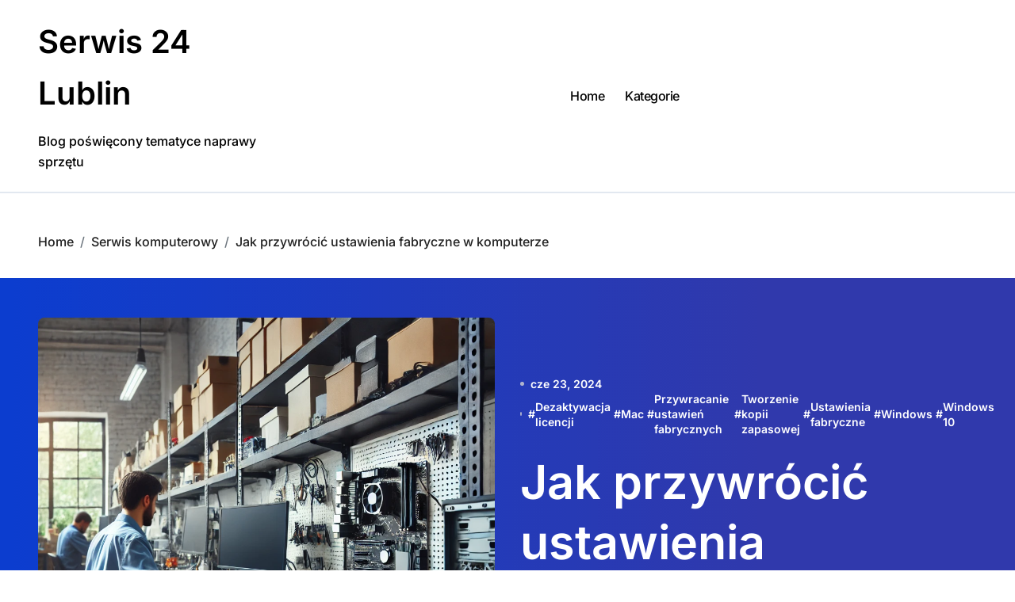

--- FILE ---
content_type: text/html; charset=UTF-8
request_url: https://www.serwis24lublin.pl/jak-przywrocic-ustawienia-fabryczne-w-komputerze/
body_size: 20467
content:
<!-- =========================
  Page Breadcrumb   
============================== -->
<!DOCTYPE html>
<html lang="pl-PL">
<head>
<meta charset="UTF-8">
<meta name="viewport" content="width=device-width, initial-scale=1">
<link rel="profile" href="https://gmpg.org/xfn/11">
	<style type="text/css">
	:root {
	--pri-color: #3039ac;
	}
	</style>
		<style type="text/css">
	:root {
	--secondary-color: #0c3dcf;
	--head-color: #212121;
	--stext-color: #000;
	--text-color: #4C4C4C;
	--text-color2: #6e6e6e;
	--wtext-color: #fff;
	--bg-color: transparent;
	--bg-color2: #f1f1f1;
	--border-color: #e2e8f0;
	--box-color: transparent;
	--box-color2: #fff;
	--blog-backcolor: #fff;
	--blog-color: #6e6e6e;
	--cat-color:#a90e6d;
	--cat-text-color: #000;
	--wrap-color: #fff;
	--grady-color: linear-gradient(90deg, var(--secondary-color) 1.18%, var(--pri-color) 74.96%);
	/* header */
		--headbg-color: #fff;
		--headmenu-color: #000; 
	/* footer  */
		--ftbackcolor: #F2F2F8;
		--ftwtitile-color: #000;
		--ftwtext-color: #000;
	}
	.wrapper {
		background: var(--wrap-color); 
	}
	::selection {
		color: white;
		background: var(--pri-color);
	}
	.wd-back { 
		background: var(--box-color);
	}  
	.site-title a, .site-description {
		color: var(--head-color);
	}
	.site-title a, .site-description {
		color: var(--stext-color);
	}
	.navbar-wp nav li a {
		color: var(--headmenu-color);
	}
	.navbar-wp nav li ul li a{
		color: var(--head-color)
	}
	.navbar-wp nav li a:hover {
		color: var(--pri-color);
	}
	.sm-clean a:hover .sub-arrow{
		border-color: var(--pri-color) transparent transparent ;
	}
	.sm-clean a.dropdown-item:hover .sub-arrow{
		border-color:  transparent transparent transparent var(--pri-color) ;
	}
	.sm-rtl.sm-clean a.dropdown-item:hover .sub-arrow{
		border-color:  transparent var(--pri-color) transparent transparent;
	}
	/*============  Drop Down Menu============*/
	.navbar-wp nav ul.sb-menu li a {
		background: #fff;
		color: #000;
	}
	.navbar-wp nav ul.sb-menu li a:hover {
		color: #fff;
		background: var(--pri-color);
	}
	/*==================== default header ====================*/
	.bs-default {
		background: var(--box-color2);
		border-bottom-color: var(--border-color);
	}
	.bs-headthree .navbar-wp nav li .dropdown-menu a {
		color: var(--head-color);
	}
	.bs-headthree .navbar-wp nav li a{
		color: #fff;
	}
	.bs-headthree .header-sticky .navbar-wp nav li a{
		color: var(--head-color);
	}
	.bs-headthree .navbar-wp nav li a:hover, .bs-headthree .navbar-wp nav li a:focus {
		color: var(--pri-color);
	}
	.bs-headthree .switch .slider::before, .bs-headthree .right-nav .element {
		color: #fff;
	}
	.bs-headthree .right-nav .btn:hover{
		color: transparent;
	}
	.bs-headfive {
		border-bottom-color: var(--border-color);
	}
	.hedaer-offcanvas .offcanvas-trigger {
		background-color: transparent;
		color: var(--headmenu-color);
	}
	.bs-headthree .hedaer-offcanvas .offcanvas-trigger {
		color: #fff;
	}
	/*==================== topbar ====================*/
	.switch .slider::before { 
		color: var(--headmenu-color);
	}
	.switch input:checked + .slider::before { 
		/* color: #fff; */
	}
	/* ---bs-default five-- */
	.bs-headfive .right-nav .element,.bs-headsix .right-nav .element {
		color: var(--headmenu-color);
	}
	.right-nav .element { 
		color: var(--headmenu-color);
	}
	.search-bar .form-dropdown {
		background: #fff;
	}
	/*==================== Menu Description ====================*/
	.menu-link-description, .menu-link-description::after{
		background: var(--pri-color);
		color: #fff;
	}
	.menu-link-description:hover, .menu-link-description:hover::after {
		background: var(--pri-color); 
	}
	/*==================== Sticky Header ====================*/
	.bs-menu-full.header-sticky { 
		background: var(--wrap-color);
	}
	/*==================== search ====================*/
	.search-popup.show-search .search-popup-content {
		background: var(--wrap-color);
	}
	/*==================== Body & Global ====================*/
	body {
		color: var(--text-color);
	}
	input:not([type]), input[type="email"], input[type="number"], input[type="password"], input[type="tel"], input[type="url"], input[type="text"], textarea {
		color: #9b9ea8;
		border-color: #eef3fb;
	}
	.form-control:hover, textarea:hover, input:not([type]):hover, input[type="email"]:hover, input[type="number"]:hover, input[type="password"]:hover, input[type="tel"]:hover, input[type="url"]:hover, input[type="text"]:hover, input:not([type]):focus, input[type="email"]:focus, input[type="number"]:focus, input[type="password"]:focus, input[type="tel"]:focus, input[type="url"]:focus, input[type="text"]:focus {
		border-color: var(--pri-color);
	}
	input[type="submit"], button {
		background: var(--pri-color);
		border-color: #000;
		color: #fff;
	}
	input[type="submit"]:hover, button:hover,input[type="submit"]:focus, button:focus {
		background: var(--pri-color);
		border-color: var(--pri-color);
		color: #fff;
	}
	a {
		color: var(--pri-color);
	}
	a:hover, a:focus {
		color: var(--pri-color);
	}
	.wp-block-calendar tbody td{
		color: var(--text-color);
	}
	.bs-error-404 h1 i {
		color: var(--pri-color);
	}
	.grey-bg {
		background: #f4f7fc;
	}
	.bs .swiper-button-prev, .swiper-button-prev, .swiper-button-next, .instagram-gallery-feed .swiper-button-prev, .instagram-gallery-feed .swiper-button-next, .bs .swiper-button-next {
		background-color: var(--box-color2);
		color: var(--head-color);
		border-color: var(--pri-color);
	}
	.bs .swiper-button-prev:hover, .swiper-button-prev:hover, .swiper-button-next:hover, .instagram-gallery-feed .swiper-button-prev:hover, .instagram-gallery-feed .swiper-button-next:hover,
	.bs .swiper-button-next:hover  {
		background: var(--pri-color);
		color: #fff;
	}
	.envelope {
		/* background: var(--pri-color); */
		color: #fff;
	}
	.post-share-icons a {
		color: var(--head-color);
	}
	.post-share-icons a:hover,.post-share-icons a:focus {
		color: var(--pri-color);
	}
	.post-share-icons {
		border-color: var(--border-color);
	}
	.bs-social li a {
		color: var(--head-color);
	}
	.bs-footer-bottom-area .bs-social li a {
		color: var(--head-color);
	}
	.bs-headfive .bs-social li i {
		color: var(--head-color);
	}
	.bs-social li i:hover {
		color: var(--pri-color);
	}
	/*bs featured categorys*/
	.bs-featured-category.one .d-grid .bs-widget, .bs-featured-category.four .d-grid .bs-widget{
		background: #333;
	}
	.bs-featured-category .d-grid .bs-widget::before {
		background-color: #fff;
	}
	.bs-featured-category.one .d-grid .bs-widget .inner-content .text .title a {
		background-color: var(--box-color2);
		color: var(--head-color);
	}
	.bs-featured-category.two .d-grid .bs-widget .inner-content .text .title a, .bs-featured-category.three .d-grid .bs-widget .inner-content .text .title a, .bs-featured-category.five .d-grid .bs-widget .inner-content .text .title a { 
		color: var(--head-color);
	}
	.bs-featured-category.one .d-grid .bs-widget .inner-content .text .title a:hover {
		background: var(--grady-color);
		color: #fff;
	}
	.bs-featured-category.four .d-grid .bs-widget .inner-content .text .title a{
		color: #fff;
	}
	.bs-featured-category.four .d-grid .bs-widget .inner-content .text span{
		color: #fff;
	}
	.section-hero .hero-content .title, .section-hero .hero-content .title a{
		color: #fff;
	}
	.section-hero .hero-content .search-inner .input-group .btn:hover{
		color: #fff;
	}
	.mainfeatured.six .featinner{
		background: var(--grady-color);
	}
	/*==================== widget Title ====================*/
	.bs-widget {
		background: var(--bg-color);
		border-bottom-color: #e4e4e4;
	}
	.bs-widget-title {
		border-bottom-color: var(--border-color);
	}
	.bs-widget-title .title { 
		color: var(--head-color); 
	}
	.bs-widget-title .title::before{
		background: var(--pri-color);
	}
	.bs-widget-title.three .title::after{
		background: var(--pri-color);
	}
	.wp-block-group .wp-block-heading.five::before{
		background: var(--pri-color);	
	}
	.bs-widget-title.five .title::after{
		background: var(--pri-color);
	}
	.wp-block-group .wp-block-heading.five{
		color: #fff;
	}
	.wp-block-group .wp-block-heading{
		border-color: #bdbdbd;
	}
	.wp-block-group .wp-block-heading.two::before{
		background: var(--pri-color);
	}
	.wp-block-group .wp-block-heading.three::before, .wp-block-group .wp-block-heading.three::after{
		background: var(--pri-color);
	}
	.wp-block-group .wp-block-heading.three + .wp-block-latest-posts__list{
		border-color: #bdbdbd;
	}
	.wp-block-group .wp-block-heading.four::before{
		background: var(--pri-color);
	}
	.wp-block-group .wp-block-heading + .wp-block-latest-posts__list{
		border-color: #bdbdbd;
	}
	.wp-block-group .wp-block-heading.five::after{
		background: var(--pri-color);
	}
	.wp-block-button .wp-block-button__link, .wp-block-button .wp-block-button__link {
    	background-color: var(--pri-color);
    	color: #fff;
	}
	.wp-block-button .wp-block-button__link:hover, .wp-block-button .wp-block-button__link:hover {
    	background: var(--grady-color);
    	color: #fff;
	}
	.wp-block-file *+.wp-block-file__button {
    	color: #fff;
    	background: var(--pri-color);
	}
	input[type="submit"]:hover, button:hover, input[type="submit"]:focus, button:focus {
    	background: var(--grady-color);
    	color: #fff;
	}
	.wp-block-latest-posts li a, .wp-block-categories-list li a, .wp-block-categories__list li a, .wp-block-archives-list li a, .bs-sidebar .bs-widget .wp-block-latest-posts li a, .bs-sidebar .bs-widget .wp-block-categories-list li a, .bs-sidebar .bs-widget .wp-block-categories__list li a, .bs-sidebar .bs-widget .wp-block-archives-list li a {
    	color: var(--head-color);
	}
	.small.single .wp-block-latest-posts li a:hover, .small.single .wp-block-categories-list li a:hover, .small.single .wp-block-categories__list li a:hover, .small.single .wp-block-archives-list li a:hover {
    	color: var(--pri-color);
	}
	/*==================== Blog ====================*/
	.bs-recent-blog-post .small-post {
		border-color: #d7d7d7;
	}
	.small-post .title a {
		color: var(--head-color);
	}
	.small-post .title a:hover, .small-post .title a:focus {
		color: var(--pri-color);
	}
	/*==================== Blog ====================*/
	.bs-blog-post {
		background: transparent; 
	}
	.bs-blog-post.single .small.single{
		color: var(--head-color);
	}
	.bs-blog-post .small {
		color: var(--text-color);
	}
	.bs-blog-post .bs-header .btitle, .bs-blog-post .bs-header .btitle a {
		color: var(--head-color);
	}
	.bs-blog-post .bs-header .bs-read{
		color: #f56565;
	}
	.bs-blog-post .single .nav-links{
		background: var(--border-color);
	}
	.bs-blog-post .single .nav-links a, .bs-blog-post .single .single-nav-links a {
		color: var(--head-color);
	}
	.bs-blog-post .single .nav-links a:hover, .bs-blog-post .single .single-nav-links a:hover {
		color: var(--pri-color);
	}
	.bs-blog-post.two .small {
		background: var(--box-color2);
	}
	.bs-blog-post.three .circle_btn {
		color: #fff;
	}
	.bs-blog-post .circle_btn:hover {
		background-color: var(--pri-color); 
		border-color: var(--pri-color);
	}
	.bs-blog-post.three .title a {
		color: #fff;
	}
	.bs-blog-post.three .bs-blog-meta a, .bs-blog-post.three .bs-blog-meta span,
	.bs-blog-post.three .bs-blog-meta span:before {
		color: #fff;
	}
	.bs-blog-post.four .small {
		background: var(--blog-backcolor);
		color: var(--blog-color);
	}

	.bs-blog-post.six .title a {
		color: #fff;
	}
	.bs-blog-post.six .bs-blog-meta a, .bs-blog-post.six .bs-blog-meta span, .bs-blog-post.six .bs-blog-meta span:before {
		color: #fff;
	}
	.bs-blog-post.six .bs-blog-category a {
		color: #fff;
	}
	.bs-blog-post.six .circle_btn {
		color: #fff;
	} 
	.bs-blog-post .bs-header .bs-blog-date {
		color: var(--text-color);
	}
	.bs-blog-post .bs-header .tag-links, .tag-links a {
		color: var(--text-color);
	}
	.recentarea-slider .small-post  {
		border-color: #d7d7d7;
	}
	.bs-widget .bs-author .name{
		color: var(--head-color);
	}
	.bs-widget .bs-author {
		color: var(--text-color);
	}
	.bs-blog-thumb .bs-blog-inner.two::after {
		background-color: transparent; 
	}
	.bs-blog-thumb .bs-blog-inner .title, .bs-blog-thumb .bs-blog-inner .title a{
		color: var(--head-color);
	}
	.bs-blog-thumb .bs-blog-inner .title:hover, .bs-blog-thumb .bs-blog-inner .title a:hover, .bs-blog-thumb .bs-blog-inner .title a:focus{
		color: var(--pri-color);
	}
	.bs-blog-thumb .bs-blog-inner.two .title, .bs-blog-thumb .bs-blog-inner.two .title a {
		color: var(--bg-color);
	}
	.bs-blog-inner.two .bs-blog-category a {
		color: var(--wrap-color);
	}
	.bs-blog-category:before {
		background: var(--pri-color);
	}
	.bs-blog-category a {
		color: #222;
	}
	.bs-blog-post.three .bs-blog-category a {
		color: #fff;
	}
	.bs-blog-category.one a {
		color: var(--cat-text-color);
		background: var(--cat-color);
		border-color:  var(--cat-color);
	}
	.bs-blog-category a:hover, .bs-blog-category a:focus { 
		color: #fff;
		background: var(--pri-color);
		border-color: var(--pri-color);
	}
	.bs-blog-category.two a{
		border-color: var(--cat-color);
		color: var(--head-color)
	}
	.bs-blog-category.two a::before {
		background: var(--cat-color);
	}
	.bs-blog-category.two a:hover, .bs-blog-category.two a:focus{
		background: var(--grady-color);
		color: #fff;
	}
	.bs-blog-category.three a{
		border-top-color: transparent;
		border-left-color: transparent;
		border-right-color: transparent;
		border-bottom-color: var(--cat-color);
		color: var(--cat-color)
	}
	.bs-blog-category.three a:hover{
		border-bottom-color: var(--pri-color);   
		background-color: transparent;
		color: var(--pri-color);
	}
	.bs-blog-category.four a {
		border-top-color: transparent;
		border-bottom-color: transparent;
		border-right-color: transparent;
		border-left-color: var(--cat-color);
		color: var(--cat-color)
	}
	.bs-blog-category.four a:hover {
		border-left-color: var(--pri-color);
		background-color: transparent;
		color: var(--pri-color);
	}
	.bs-blog-post .title, .bs-blog-post .title a,.bs-blog-post .title, .bs-blog-post .title a {
		color: var(--stext-color);
	}
	.bs-blog-post .title a:hover, .bs-blog-post .title a:focus, .bs-blog-post .title a:hover, .bs-blog-post .title a:focus {
		color: var(--pri-color);
	}
	.bs-blog-post .bs-blog-thumb::before{
		background-color: #fff;
	}
	.bs-blog-post .bs-blog-thumb .circle_btn{
		background: var(--grady-color);
		color:#fff;
	}
	.bs-blog-meta, .bs-blog-meta a{
		color: var(--text-color);
	}
	.bs-blog-meta a:hover, .bs-blog-meta a:focus, .tag-links a:hover{
		color: var(--pri-color);
	}
	.bs-info-author-block {
		background: var(--box-color);
		border-color: var(--border-color);
	}
	.bs-info-author-block .title a {
	color: var(--head-color);
	}
	.bs-info-author-block .title a:hover, .bs-info-author-block .title a:focus {
		color: var(--pri-color);
	}
	.comments-area a {
		color: var(--text-color2); 
	}
	.comments-area .comment-author a {
		color: var(--head-color); 
	}
	.comments-area .comment-body{ 
		border-color: var(--border-color);
	}
	.comments-area .reply a:hover, .comments-area .reply a:focus {
		color: var(--pri-color);
	}
	blockquote {
		background: var(--border-color);
		border-left: 5px solid var(--pri-color);
		color: #718096;
	}
	.single .wp-block-quote, .page-class .wp-block-quote{
		border-left-color: var(--pri-color);
	}
	blockquote::before {
		color: var(--pri-color);
	}
	blockquote p {
		color: var(--head-color);
	}
	.widget_block .wp-block-search__button {
		background: var(--pri-color);
		border-color: #000;
		color: #fff;
	}
	.widget_block .wp-block-search__button:hover, .wp-block-search__button:focus  {
		background: var(--grady-color);
		border-color: var(--pri-color);
		color: transparent;
	}
	.wp-block-search__button:after{
		color: #fff;
	}
	.bs-content p{
		color: var(--text-color);
	}
	.logged-in-as a {
    	color: #a90e6d;
	}
	/*==================== Single Page  ====================*/
	.bs-single-head .bs-blog-category a, .bs-single-head .bs-info-author-block a {
		color: #fff;
	}
	.bs-single-head.one .bs-breadcrumb-section .breadcrumb a, 
	.bs-single-head.one .bs-breadcrumb-section .breadcrumb-item span, 
	.bs-single-head.five .bs-breadcrumb-section .breadcrumb a, 
	.bs-single-head.five .bs-breadcrumb-section .breadcrumb-item span, 
	.bs-single-head .bs-blog-meta span, .bs-single-head .title, 
	.bs-single-head.one .bs-breadcrumb-section .overlay .breadcrumb .breadcrumb-item + .breadcrumb-item::before, 
	.bs-single-head.five .bs-breadcrumb-section .overlay .breadcrumb .breadcrumb-item + .breadcrumb-item::before {
		color: #fff;
	}
	.bs-single-head.two, .bs-single-head.four{
		background: var(--grady-color);
	}
	.bs-single-head.five .bs-header{
		background-color: rgba(255, 255, 255, 0.3);
	}
	/*==================== Sidebar ====================*/
	.bs-sidebar .bs-widget {
		background: var(--box-color);
		border-color: #d7d7d7;
	}
	.bs-sidebar .bs-widget ul li {
		border-color: var(--border-color);
		color: var(--text-color)
	}
	.bs-sidebar .bs-widget ul li a {
		color: var(--text-color);
	}
	.bs-sidebar .bs-widget ul li a:hover, .bs-sidebar .bs-widget ul li a:focus {
		color: var(--pri-color);
	}
	.bs-sidebar .bs-widget ul.bs-social li a {
		color: #fff;
	}
	.bs-widget-tags a, .tagcloud a, .wp-block-tag-cloud a {
		border-color: var(--pri-color);
		color: var(--head-color);
	}
	.bs-widget-tags a:hover, .tagcloud a:hover, .wp-block-tag-cloud a:hover, 
	.bs-widget-tags a:focus, .tagcloud a:focus, .wp-block-tag-cloud a:focus {
		color: #fff;
		background: var(--grady-color);
		border-color: var(--pri-color);
	}
	.bs-sidebar .bs-widget.widget_search .btn {
		background: var(--pri-color);
		color: #fff; 
		border-color: #e5e7eb;
	}
	.bs-sidebar .bs-widget.widget_search .btn:hover, .bs-sidebar .bs-widget.widget_search .btn:focus  {
		color: #fff;
		background: var(--pri-color);
		border-color: var(--pri-color);
	}
	.bs-widget .calendar_wrap table thead th, .bs-widget .calendar_wrap  table, .bs-widget .calendar_wrap td {
		border-color: rgba(51, 51, 51, 0.1);
		color: var(--text-color);
	}
	.bs-widget .calendar_wrap table caption {
		background: var(--pri-color);
		border-color: var(--pri-color);
		color: #fff;
	}
	.widget_block .wp-block-search__label,
	.wp-block-search__label {
		color: var(--head-color);
	}
	.widget_block h2  {
		/* background: var(--pri-color);
		border-color: #000; */
	}
	.wp-block-latest-comments__comment-meta {
		color: var(--text-color);
	}

	.comment-form textarea:focus {
		color: var(--text-color);
	}
	.widget_search .wp-block-search__input:focus {
		color: var(--text-color);
	}
	.wp-block-latest-comments .wp-block-latest-comments__comment-author {
		color: var(--pri-color);
	}
	.wp-block-latest-comments .wp-block-latest-comments__comment-link:hover {
    	color: var(--pri-color);
	}
	.wp-block-latest-comments .wp-block-latest-comments__comment-link{
		color: var(--text-color2);
	}
	.wp-block-latest-posts li, .wp-block-categories-list li, .wp-block-categories__list li, .wp-block-archives-list li{
		border-color: var(--border-color);
	}
	.wp-block-latest-posts li:has(.wp-block-latest-posts__featured-image) .wp-block-latest-posts__post-title{
		color: var(--stext-color);
	}
	.bs-sidebar .bs-widget.widget_blogdata-author-widget{
		border-bottom-color: transparent;
	}
	.bs-sidebar .bs-widget.widget_blogdata-author-widget:hover{
		border-bottom-color: var(--pri-color);
	}
	.bs-sidebar .bs-widget.widget_blogdata-author-widget ul.bs-social li:hover{
		background: var(--grady-color);
		border-color: var(--pri-color);
	}
	.bs-sidebar .bs-widget.widget_blogdata-author-widget ul.bs-social li:hover i{
		color: #fff;
	}
	.blogdata-author-widget .bs-social li i {
    	color: var(--head-color);
	}
	.bs-offcanvas{
		background-color: var(--box-color2);
	}
	.bs-offcanvas .bs-offcanvas-btn-close span{
		background-color: var(--head-color);
	}
	.bs-offcanvas .bs-offcanvas-inner .navbar-nav li .dropdown-menu {
		border-top-color: var(--border-color);
	}
	.bs-offcanvas .navbar-nav li{
		border-bottom-color: var(--border-color);
	}
	.bs-offcanvas .navbar-nav li a{
		color: var(--head-color)
	}
	.bs-offcanvas .navbar-nav li a:hover, .bs-offcanvas .navbar-nav li a:focus{
		color: var(--pri-color);
	}
	/*==================== general ====================*/
	h1, .h1, h2, .h2, h3, .h3, h4, .h4, h5, .h5, h6, .h6 {
		color: var(--stext-color);
	}
	a.btn, button.btn, .btn-theme, .more-link { 
		background-color: var(--pri-color);
		color: #fff;
		border-color: var(--pri-color);
	}
	.btn-theme:hover, .btn-theme:focus, .more-link:hover,body.dark .more-link:hover, .more-link:focus, .btn:hover, button.btn:hover,.subscribe-btn.btn:hover {
		background: var(--grady-color);
		color: transparent;
		border-color: var(--pri-color);
	}
	body.dark .subscribe-btn.btn:hover, body.dark .widget_block .wp-block-search__button:hover, body.dark .wp-block-search__button:focus{
		color: transparent;
	}
	.search-popup .input-group .btn{
		color: #fff;
	}
	.search-popup .search-popup-close{
		border-bottom-color: var(--border-color);
	}
	.more-link:hover::after, .btn-one:hover::after, .btn-two:hover::after {
		color: #fff;
	}
	.btn-three::before, .btn-four::before{
		color: #fff;
	}
	button, [type=button], [type=reset], [type=submit] {
		background-color: var(--pri-color);
		color: #fff;
		border-color: var(--pri-color);
	}
	button:hover, [type=button]:hover, [type=reset]:hover, [type=submit]:hover, 
	button:focus, [type=button]:focus, [type=reset]:focus, [type=submit]:focus {
		background: var(--pri-color);
		color: #fff;
		border-color: var(--pri-color);
	}
	.bs-blog-post.three.md.back-img {
		background-color:#333;
	}
	/*==================== pagination color ====================*/
	.pagination > li > a, .pagination > li > span {
		background: #fff;
		color: #999;
	}
	.pagination > .active > a, .pagination > .active > a:hover, .pagination > li > a:hover, .pagination > li > a:focus, .pagination > .active > a, .pagination > .active > span, .pagination > .active > a:hover, .pagination > .active > span:hover, .pagination > .active > a:focus, .pagination > .active > span:focus {
		border-color: var(--pri-color);
		background: var(--pri-color);
		color: #fff;
	}
	.page-item.active .page-link {
	border-color: var(--pri-color);
		background: var(--pri-color);
		color: #fff;
	}
	.navigation.pagination .nav-links .page-numbers, .navigation.pagination .nav-links a{ 
		background: var(--box-color);
		border-color: var(--head-color);
		color: var(--head-color);
	}
	.navigation.pagination .nav-links .page-numbers.current, a.error-btn { 
		background-color: var(--pri-color); 
		color:#fff; 
	}
	.navigation.pagination.next-prev{
		color:transparent;
	}
	.navigation.pagination.next-prev > a{
		background-color: var(--pri-color); 
		color:#fff; 
		border-color:var(--pri-color); 
	}
	.navigation.pagination .nav-links .page-numbers.current:hover, .navigation.pagination .nav-links a:hover, .navigation.pagination.next-prev > a:hover{
		background: var(--grady-color);
		color: #fff;
		border-color:var(--pri-color); 
	}
	/*=== navbar drop down hover color ===*/
	.navbar-base .navbar-nav > .open > a, .navbar-base .navbar-nav > .open > a:hover, .navbar-base .navbar-nav > .open > a:focus {
		color: #fff;
	}
	.navigation.pagination > .active > a, .navigation.pagination > .active > a:hover, .navigation.pagination > li > a:hover, .navigation.pagination > li > a:focus, .navigation.pagination > .active > a, .navigation.pagination > .active > span, .navigation.pagination > .active > a:hover, .navigation.pagination > .active > span:hover, .navigation.pagination > .active > a:focus, .navigation.pagination > .active > span:focus {
		border-color: var(--pri-color);
		background: var(--pri-color);
		color: #fff;
	}
	.navigation p a:hover{
		color: var(--pri-color);
	}
	/*==================== typo ====================*/
	.bs-breadcrumb-section .overlay {
		background: var(--box-color);
	}
	.bs-breadcrumb-section .breadcrumb a, .bs-breadcrumb-section .breadcrumb-item span  {
		color: var(--head-color);
	}
	.breadcrumb-item + .breadcrumb-item::before{
		color: var(--head-color);
	}
	.bs-breadcrumb-section .overlay .breadcrumb .breadcrumb-item + .breadcrumb-item::before{
		color: var(--head-color);
	}
	.bs-breadcrumb-section .breadcrumb a:hover,
	.bs-breadcrumb-section .breadcrumb a:focus,
	.bs-breadcrumb-section .breadcrumb .active a {
		color: var(--pri-color);
	}
	.bs-breadcrumb-title h1 {
		color: var(--head-color);
	}
	.bs-page-breadcrumb > li a {
		color: var(--head-color);
	}
	.bs-page-breadcrumb > li a:hover, .bs-page-breadcrumb > li a:focus {
		color: var(--pri-color);
	}
	.bs-page-breadcrumb > li + li:before {
		color: var(--head-color);
	}
	/*==================== footer background ====================*/
	footer.one .overlay {
		background: var(--ftbackcolor);
	}
	footer.one {
		background: var(--box-color2);
	}
	footer.two .bs-footer-widget-area .row {
		background: #F2F2F8;
	}
	footer.two .bs-footer-copyright{
		border-top-color: #e4e4e4;
	}
	footer .widget_block h2 {
		color: var(--ftwtitile-color);
	}
	footer .site-title a , footer .site-description {
		color: #000;
	}
	footer .bs-widget .title, footer .consultup_contact_widget .bs-widget .title {
		color: #000;
	}
	footer .bs-widget ul li {
		color: var(--ftwtext-color);
	}
	footer .bs-widget ul li a {
		color: var(--ftwtext-color);
	}
	footer .text-input button.sub-link  a{
		color: var(--bg-color);
	}
	footer .checkbox a {
		color: var(--pri-color);
	}
	footer .bs-widget ul li a:hover, footer .bs-widget ul li a:focus {
		color: var(--pri-color);
	}
	footer .bs-widget .calendar_wrap table thead th, footer .bs-widget .calendar_wrap table tbody td,footer .bs-widget #calendar_wrap td, footer .bs-widget #calendar_wrap th, footer .bs-widget .calendar_wrap table caption {
		color: #f2f7fd;
		border-color: #eee;
	}
	footer .bs-footer-copyright {
		background: initial; 
	}
	footer .bs-footer-copyright, footer .bs-footer-copyright p, footer .bs-footer-copyright a {
		color: var(--head-color);
	}
	footer .bs-footer-copyright a:hover, footer .bs-footer-copyright a:focus {
		color: var(--pri-color);
	}
	footer .bs-widget p {
		color: #4C4C4C;
	}
	footer .bs-widget.widget_search .btn {
		color: #fff;
		background: var(--pri-color);
		border-color: var(--pri-color);
	}

	footer .site-branding-text .site-title-footer a,footer .site-branding-text .site-description-footer{
		color: var(--head-color)
	}
					
	footer .bs-widget.widget_search .btn:hover, footer .bs-widget.widget_search .btn:focus {
		background: var(--pri-color);
		border-color: var(--pri-color);
	}
	footer .bs-widget .bs-author h4 {
		color: #fff;
	}
	footer .bs-widget .bs-author p {
		color: #e8e8e8;
	}
	footer .bs-recent-blog-post .small-post .img-small-post.right {
		border-color: #fff;
	}
	.bs_upscr {
		background: var(--pri-color);
		border-color: var(--pri-color);
		color: #fff !important;
	}
	.bs_upscr:hover, .bs_upscr:focus {
		background: var(--grady-color);
		border-color: var(--pri-color);
		color: #fff;
	}
	.site-title-footer a, .site-description-footer, p.site-title-footer a, p.site-description-footer{
		color:#fff;
	}
	footer .bs-widget-title .title {
		color: var(--head-color);
	}
	footer input[type="search"]{
		background-color: #222;
	}
	/*Marquee Item*/
	.bs-marquee .marquee-item .item .title{
		color: var(--stext-color);
	}
	/*form-control*/
	.form-control {
		border-color: #eef3fb;
	}
	.form-control:focus {
		border-color: var(--pri-color);
	}
	.form-group label::before {
		background-color: #dddddd;
	}
	.form-group label::after {
		background-color: var(--pri-color);
	}
	.woocommerce ul.products li.product .woocommerce-loop-product__title, .comment-respond .comment-reply-title {
		color: var(--head-color);
	}
	.woocommerce div.product .woocommerce-tabs.wc-tabs-wrapper ul.tabs li{
		background-color: var(--bg-color2);
	}
	.woocommerce div.product .woocommerce-tabs.wc-tabs-wrapper ul.tabs li a{
		color: var(--text-color);
	}
	.woocommerce div.product .woocommerce-tabs.wc-tabs-wrapper ul.tabs li a:hover{
		color: var(--pri-color);
	}
	table, th, td {
		border-collapse: collapse;
	}
	.woocommerce div.product .woocommerce-tabs.wc-tabs-wrapper ul.tabs li.active{
		background: var(--box-color2);
		color: var(--text-color);
		border-color: var(--pri-color) var(--pri-color) var(--border-color) var(--pri-color);
	}
	.woocommerce div.product .woocommerce-tabs.wc-tabs-wrapper ul.tabs li.active::before {
		box-shadow: 2px 2px 0 var(--box-color2);
	}
	.woocommerce div.product .woocommerce-tabs.wc-tabs-wrapper ul.tabs li.active::after {
		box-shadow: -2px 2px 0 var(--box-color2);
	}
	.woocommerce ul.products li.product .woocommerce-LoopProduct-link:hover .woocommerce-loop-product__title {
		color: var(--pri-color);
	}
	.woocommerce nav.woocommerce-pagination ul li a {
		color: #333;
	}
	.woocommerce nav .woocommerce-pagination ul li span {
		color: #333;
	}
	.woocommerce nav.woocommerce-pagination ul li a {
		border-color: #ddd;
	}
	.woocommerce nav .woocommerce-pagination ul li span {
		border-color: #ddd;
	}
	/*----woocommerce----*/ 
	.woocommerce-cart table.cart td.actions .coupon .input-text {
		border-color: #ebebeb;
	}
	/*-theme-background-*/ 
	.woocommerce nav.woocommerce-pagination ul li a:focus, .woocommerce nav.woocommerce-pagination ul li a:hover, .woocommerce nav.woocommerce-pagination ul li span.current, .woocommerce #respond input#submit, .woocommerce input.button.alt,  .woocommerce .cart input.button, .woocommerce-page .products a.button, .woocommerce #respond input#submit, .woocommerce input.button, .woocommerce #respond input#submit.alt.disabled, .woocommerce #respond input#submit.alt.disabled:hover, .woocommerce #respond input#submit.alt:disabled, .woocommerce #respond input#submit.alt:disabled:hover, .woocommerce #respond input#submit.alt[disabled]:disabled, .woocommerce #respond input#submit.alt[disabled]:disabled:hover, .woocommerce a.button.alt.disabled, .woocommerce a.button.alt.disabled:hover, .woocommerce a.button.alt:disabled, .woocommerce a.button.alt:disabled:hover, .woocommerce a.button.alt[disabled]:disabled, .woocommerce a.button.alt[disabled]:disabled:hover, .woocommerce button.button.alt.disabled, .woocommerce button.button.alt.disabled:hover, .woocommerce button.button.alt:disabled, .woocommerce button.button.alt:disabled:hover, .woocommerce button.button.alt[disabled]:disabled, .woocommerce button.button.alt[disabled]:disabled:hover, .woocommerce input.button.alt.disabled, .woocommerce input.button.alt.disabled:hover, .woocommerce input.button.alt:disabled, .woocommerce input.button.alt:disabled:hover, .woocommerce input.button.alt[disabled]:disabled, .woocommerce input.button.alt[disabled]:disabled:hover {
		background: var(--pri-color);
	}
	.woocommerce #respond input#submit.alt, .woocommerce a.button.alt, .woocommerce button.button.alt, .woocommerce input.button.alt {
		background-color: var(--pri-color) !important; 
	}
	.woocommerce nav.woocommerce-pagination ul li a, .woocommerce nav.woocommerce-pagination ul li span {
		background: #ebe9eb;
		color: #999;
	}
	/*-theme-color-*/ 
	.woocommerce #respond input#submit, .woocommerce a.button.alt, .woocommerce button.button.alt, .woocommerce input.button.alt, .woocommerce-page .products .added_to_cart, .woocommerce div.product .woocommerce-tabs ul.tabs li.active, .woocommerce div.product .woocommerce-tabs ul.tabs li.active {
		color: var(--pri-color);
	}
	/*-theme-border-color-*/ 
	.woocommerce-cart table.cart td.actions .coupon .input-text:hover, .woocommerce-cart table.cart td.actions .coupon .input-text:focus, .woocommerce div.product .woocommerce-tabs ul.tabs li.active, .woocommerce nav .woocommerce-pagination ul li a:focus, .woocommerce nav .woocommerce-pagination ul li a:hover, .woocommerce nav.woocommerce-pagination ul li span.current, .woocommerce nav.woocommerce-pagination ul li a:focus, .woocommerce nav.woocommerce-pagination ul li a:hover, .woocommerce nav.woocommerce-pagination ul li span.current {
		border-color: var(--pri-color);
	}

	/*-theme-secondary-background-*/ 
	.woocommerce #review_form #respond .form-submit input:hover, .woocommerce-page .products a.button:hover, .woocommerce .cart .button:hover, .woocommerce .cart input.button:hover, .woocommerce #respond input#submit.alt:hover, .woocommerce a.button.alt:hover, .woocommerce button.button.alt:hover, .woocommerce input.button.alt:hover, .woocommerce #respond input#submit:hover, .woocommerce #respond input#submit:focus, .woocommerce a.button:hover, .woocommerce a.button:focus, .woocommerce button.button:hover, .woocommerce button.button:focus, .woocommerce input.button:hover, .woocommerce input.button:focus, .woocommerce div.product form.cart .button:hover {
		background: var(--grady-color);
		color: #fff;
		border-color: var(--pri-color);
	}
	.woocommerce ul.products li.product a:focus{
		color: #fff;
	}
	/*-theme-secondary-color-*/ 
	.woocommerce div.product .woocommerce-tabs ul.tabs li a {
		color: #161c28;
	}
	/*-theme-color-white-*/ 
	.woocommerce-page .woocommerce .woocommerce-info a, .woocommerce-page .woocommerce .woocommerce-info:before, .woocommerce-page .woocommerce-message, .woocommerce-page .woocommerce-message a, .woocommerce-page .woocommerce-message a:hover, .woocommerce-page .woocommerce-message a:focus, .woocommerce .woocommerce-message::before, .woocommerce-page .woocommerce-error, .woocommerce-page .woocommerce-error a, .woocommerce-page .woocommerce .woocommerce-error:before, .woocommerce-page .woocommerce-info, .woocommerce-page .woocommerce-info a, .woocommerce-page .woocommerce-info:before, .woocommerce-page .woocommerce .woocommerce-info, .woocommerce nav .woocommerce-pagination ul li a:focus, .woocommerce nav.woocommerce-pagination ul li a:hover, .woocommerce nav.woocommerce-pagination ul li span.current, .woocommerce #respond input#submit:hover, .woocommerce #respond input#submit:focus, .woocommerce a.button:hover, .woocommerce a.button:focus, .woocommerce button.button:hover, .woocommerce button.button:focus, .woocommerce input.button:hover, .woocommerce input.button:focus {
		color: #fff;
	}
	.woocommerce-cart .wc-proceed-to-checkout a .checkout-button, .woocommerce .cart input.button, .woocommerce #respond input#submit,  .woocommerce button.button.alt, .woocommerce input.button.alt, .woocommerce nav.woocommerce-pagination ul li span.current, .woocommerce #respond input#submit, .woocommerce button.button, .woocommerce input.button, .woocommerce-page .products a.button, .woocommerce a.button, .woocommerce a.button, .woocommerce-page .products a.button, .woocommerce .cart .button, .woocommerce div.product form.cart .button, .woocommerce #review_form #respond .form-submit input {
		background: var(--pri-color);
		border-color: var(--pri-color);
		color: #fff;
	}
	.product_meta .sku_wrapper .sku, .product_meta .posted_in a, .product_meta .tagged_as a{
		color: var(--text-color);
	}
	.product_meta .posted_in a:hover, .product_meta .tagged_as a:hover{
		color: var(--pri-color);
	}
	.bs-cart .wc-block-mini-cart__button{
	background: transparent;
	color: var(--head-color);
	}
	.bs-cart .wc-block-mini-cart__button:hover{
		background: transparent;
	}
	.wc-block-mini-cart__badge{
		background: var(--pri-color);
		color: #fff;
	}
	.woocommerce-page .products a.button, .woocommerce a.button, .woocommerce-page .products a.button{
		color: #fff;
	}
	.woocommerce:where(body:not(.woocommerce-uses-block-theme)) #reviews #comments ol.commentlist li .comment-text .meta{
		color: var(--text-color);
	}
	.woocommerce-page .products a.button:hover, .woocommerce a.button:hover, .woocommerce-page .products a.button:hover{
		background: var(--grady-color);
		color: #fff;
	}
	.woocommerce .products span.onsale, .woocommerce span.onsale {
		background: var(--pri-color);
		box-shadow: 0 0 0 3px var(--pri-color),  0px 21px 5px -18px rgba(0,0,0,0.6);
	}
	.woocommerce-page .products a .price, .woocommerce ul.products li.product .price, .woocommerce div.product p.price, .woocommerce div.product span.price {
		color: #000;
	}
	.woocommerce-page .products a .price ins {
		color: #e96656;
	}
	.woocommerce-page .products .star-rating, .woocommerce-page .star-rating span, .woocommerce-page .stars span a {
		color: #ffc107;
	}
	/*woocommerce-messages*/
	.woocommerce-page .woocommerce-message {
		background: #2ac56c;
	}
	.woocommerce-page .woocommerce-message a {
		background-color: var(--pri-color);
	}
	.woocommerce-page .woocommerce-message a:hover, .woocommerce-page .woocommerce-message a:focus {
		background-color: #388e3c;
	}
	.woocommerce-page .woocommerce-error {
		background: #ff5252;
	}
	.woocommerce-page .woocommerce-error a {
		background-color: #F47565;
	}
	.woocommerce-page .woocommerce-info {
		background: #4593e3;
	}
	.woocommerce-page .woocommerce-info a {
		background-color: #5fb8dd;
	}
	.woocommerce-page .woocommerce .woocommerce-info {
		background: rgb(58, 176, 226);
	}
	/*woocommerce-Price-Slider*/ 
	.woocommerce .widget_price_filter .ui-slider .ui-slider-range {
		background: var(--pri-color);
	}
	.woocommerce .widget_price_filter .ui-slider .ui-slider-handle {
		background: var(--pri-color);
	}
	.woocommerce-page .woocommerce-ordering select {
		color: #A0A0A0;
	}
	/*woocommerce-price-filter*/
	.woocommerce .widget_price_filter .price_slider_wrapper .ui-widget-content {
		background: #1a2128;
	}
	/*woocommerce-form*/
	.woocommerce form .form-row input.input-text, .woocommerce form .form-row textarea {
		border-color: #ccc;
		color: #999;
	}
	.woocommerce form .form-row label { 
		color: #222;
	}
	.woocommerce-cart .wc-proceed-to-checkout a.checkout-button {
		color: var(--pri-color);
	}
	.woocommerce-cart .wc-proceed-to-checkout a.checkout-button:hover,  .woocommerce-cart .wc-proceed-to-checkout a.checkout-button:focus{
		background-color: var(--pri-color);
		color: #fff;
		border-color: var(--pri-color);
	}
	.woocommerce ul.products li.product .woocommerce-loop-product__link:hover .woocommerce-loop-product__title{
	color: #a90e6d;
}
.woocommerce-checkout .wc-block-components-form .wc-block-components-text-input input[type=email],
.woocommerce-checkout .wc-block-components-form .wc-block-components-text-input input[type=number],
.woocommerce-checkout .wc-block-components-form .wc-block-components-text-input input[type=tel],
.woocommerce-checkout .wc-block-components-form .wc-block-components-text-input input[type=text],
.woocommerce-checkout .wc-block-components-form .wc-block-components-text-input input[type=url],
.woocommerce-checkout .wc-block-components-text-input input[type=email],
.woocommerce-checkout .wc-block-components-text-input input[type=number],
.woocommerce-checkout .wc-block-components-text-input input[type=tel],
.woocommerce-checkout .wc-block-components-text-input input[type=text],
.woocommerce-checkout .wc-block-components-text-input input[type=url] {
	color: var(--text-color);
}
.woocommerce-checkout .wc-block-components-form .wc-block-components-text-input input[type=email]:focus,
.woocommerce-checkout .wc-block-components-form .wc-block-components-text-input input[type=number]:focus,
.woocommerce-checkout .wc-block-components-form .wc-block-components-text-input input[type=tel]:focus,
.woocommerce-checkout .wc-block-components-form .wc-block-components-text-input input[type=text]:focus,
.woocommerce-checkout .wc-block-components-form .wc-block-components-text-input input[type=url]:focus,
.woocommerce-checkout .wc-block-components-text-input input[type=email]:focus,
.woocommerce-checkout .wc-block-components-text-input input[type=number]:focus,
.woocommerce-checkout .wc-block-components-text-input input[type=tel]:focus,
.woocommerce-checkout .wc-block-components-text-input input[type=text]:focus,
.woocommerce-checkout .wc-block-components-text-input input[type=url]:focus {
	background: none;
	color: var(--text-color);
}
.woocommerce-checkout .wc-block-components-combobox .wc-block-components-combobox-control input.components-combobox-control__input:focus,
.woocommerce-checkout .wc-block-components-combobox .wc-block-components-combobox-control input.components-combobox-control__input[aria-expanded=true],
.woocommerce-checkout .wc-block-components-form .wc-block-components-combobox .wc-block-components-combobox-control input.components-combobox-control__input:focus,
.woocommerce-checkout .wc-block-components-form .wc-block-components-combobox .wc-block-components-combobox-control input.components-combobox-control__input[aria-expanded=true] {
    background: none;
	color: var(--text-color);
}
.woocommerce-checkout .wc-block-components-combobox .wc-block-components-combobox-control input.components-combobox-control__input,
.woocommerce-checkout .wc-block-components-form .wc-block-components-combobox .wc-block-components-combobox-control input.components-combobox-control__input{
	background: none;
	color: var(--text-color);
}
.woocommerce-checkout .wc-block-components-combobox .wc-block-components-combobox-control label.components-base-control__label,
.woocommerce-checkout .wc-block-components-form .wc-block-components-combobox .wc-block-components-combobox-control label.components-base-control__label,
.woocommerce-checkout .wc-block-components-form .wc-block-components-text-input label, .woocommerce-checkout .wc-block-components-text-input label{
	color: var(--text-color);
}
.woocommerce-checkout .wc-block-components-address-form__address_2-toggle {
	color:var(--head-color);
}
.woocommerce-checkout .wc-block-components-textarea{
	color: var(--text-color);
}
.woocommerce-checkout .wc-block-checkout__add-note .wc-block-components-textarea:focus{
	color: var(--text-color);
}
.wp-block-button .wp-block-button__link, .wp-block-button .wp-block-button__link{
	background-color: #a90e6d;
	color: #fff;
}
.wp-block-button .wp-block-button__link:hover, .wp-block-button .wp-block-button__link:hover{
	background: linear-gradient(135deg, #a90e6d 1.18%, var(--secondary-color) 74.96%);;
	color: #fff;
}
th {
    background: transparent;
}
.post-password-form{
	background-color: var(--border-color);
}
pre{
	background-color: var(--border-color);
}
.page-entry-title{
	border-color: var(--border-color);
}
	/* --------------------------------------
	=========================================
		subscibe-area
	=========================================
	-----------------------------------------*/
	.subscibe-area { 
		background:  var(--box-color);
	}
	@media (max-width: 991.98px) {
		.navbar-wp .nav-wp {
			background: var(--box-color2);
		}
		.navbar-wp nav ul.sm-clean li a { 
			background: #fff;
			color: #000;
		}
		.menu-btn {
			background-color: transparent;
			color: var(--pri-color);
		}
		.menu-btn:hover, .menu-btn:focus{
			background:transparent;
		}
		.bs-headthree .sm-clean a .sub-arrow {
			border-color: #fff transparent transparent transparent;
		}
	}
	</style>
<meta name='robots' content='index, follow, max-image-preview:large, max-snippet:-1, max-video-preview:-1' />
	<style>img:is([sizes="auto" i], [sizes^="auto," i]) { contain-intrinsic-size: 3000px 1500px }</style>
	
	<!-- This site is optimized with the Yoast SEO plugin v26.3 - https://yoast.com/wordpress/plugins/seo/ -->
	<title>Jak przywrócić ustawienia fabryczne w komputerze - Serwis 24 Lublin</title>
	<link rel="canonical" href="https://www.serwis24lublin.pl/jak-przywrocic-ustawienia-fabryczne-w-komputerze/" />
	<meta property="og:locale" content="pl_PL" />
	<meta property="og:type" content="article" />
	<meta property="og:title" content="Jak przywrócić ustawienia fabryczne w komputerze - Serwis 24 Lublin" />
	<meta property="og:description" content="Przywracanie ustawień fabrycznych w komputerze to proces, który może okazać się niezbędny w wielu sytuacjach,..." />
	<meta property="og:url" content="https://www.serwis24lublin.pl/jak-przywrocic-ustawienia-fabryczne-w-komputerze/" />
	<meta property="og:site_name" content="Serwis 24 Lublin" />
	<meta property="article:published_time" content="2024-06-23T17:40:51+00:00" />
	<meta name="author" content="serwis24lublin.pl" />
	<meta name="twitter:card" content="summary_large_image" />
	<meta name="twitter:label1" content="Napisane przez" />
	<meta name="twitter:data1" content="serwis24lublin.pl" />
	<meta name="twitter:label2" content="Szacowany czas czytania" />
	<meta name="twitter:data2" content="5 minut" />
	<script type="application/ld+json" class="yoast-schema-graph">{"@context":"https://schema.org","@graph":[{"@type":"WebPage","@id":"https://www.serwis24lublin.pl/jak-przywrocic-ustawienia-fabryczne-w-komputerze/","url":"https://www.serwis24lublin.pl/jak-przywrocic-ustawienia-fabryczne-w-komputerze/","name":"Jak przywrócić ustawienia fabryczne w komputerze - Serwis 24 Lublin","isPartOf":{"@id":"https://www.serwis24lublin.pl/#website"},"primaryImageOfPage":{"@id":"https://www.serwis24lublin.pl/jak-przywrocic-ustawienia-fabryczne-w-komputerze/#primaryimage"},"image":{"@id":"https://www.serwis24lublin.pl/jak-przywrocic-ustawienia-fabryczne-w-komputerze/#primaryimage"},"thumbnailUrl":"https://www.serwis24lublin.pl/wp-content/uploads/2024/06/serwis-kompy-naprawa.webp","datePublished":"2024-06-23T17:40:51+00:00","author":{"@id":"https://www.serwis24lublin.pl/#/schema/person/539dceedb0a1aa04cf9286fd84b9112d"},"breadcrumb":{"@id":"https://www.serwis24lublin.pl/jak-przywrocic-ustawienia-fabryczne-w-komputerze/#breadcrumb"},"inLanguage":"pl-PL","potentialAction":[{"@type":"ReadAction","target":["https://www.serwis24lublin.pl/jak-przywrocic-ustawienia-fabryczne-w-komputerze/"]}]},{"@type":"ImageObject","inLanguage":"pl-PL","@id":"https://www.serwis24lublin.pl/jak-przywrocic-ustawienia-fabryczne-w-komputerze/#primaryimage","url":"https://www.serwis24lublin.pl/wp-content/uploads/2024/06/serwis-kompy-naprawa.webp","contentUrl":"https://www.serwis24lublin.pl/wp-content/uploads/2024/06/serwis-kompy-naprawa.webp","width":1024,"height":1024},{"@type":"BreadcrumbList","@id":"https://www.serwis24lublin.pl/jak-przywrocic-ustawienia-fabryczne-w-komputerze/#breadcrumb","itemListElement":[{"@type":"ListItem","position":1,"name":"Strona główna","item":"https://www.serwis24lublin.pl/"},{"@type":"ListItem","position":2,"name":"Jak przywrócić ustawienia fabryczne w komputerze"}]},{"@type":"WebSite","@id":"https://www.serwis24lublin.pl/#website","url":"https://www.serwis24lublin.pl/","name":"Serwis 24 Lublin","description":"Blog poświęcony tematyce naprawy sprzętu","potentialAction":[{"@type":"SearchAction","target":{"@type":"EntryPoint","urlTemplate":"https://www.serwis24lublin.pl/?s={search_term_string}"},"query-input":{"@type":"PropertyValueSpecification","valueRequired":true,"valueName":"search_term_string"}}],"inLanguage":"pl-PL"},{"@type":"Person","@id":"https://www.serwis24lublin.pl/#/schema/person/539dceedb0a1aa04cf9286fd84b9112d","name":"serwis24lublin.pl","image":{"@type":"ImageObject","inLanguage":"pl-PL","@id":"https://www.serwis24lublin.pl/#/schema/person/image/","url":"https://secure.gravatar.com/avatar/4e609b381659f1df9d3dea107e3c05fa9ad22a194ec1799dd9a433deddc1fe2c?s=96&d=mm&r=g","contentUrl":"https://secure.gravatar.com/avatar/4e609b381659f1df9d3dea107e3c05fa9ad22a194ec1799dd9a433deddc1fe2c?s=96&d=mm&r=g","caption":"serwis24lublin.pl"},"url":"https://www.serwis24lublin.pl/author/admin/"}]}</script>
	<!-- / Yoast SEO plugin. -->


<link rel='dns-prefetch' href='//www.serwis24lublin.pl' />
<link rel='dns-prefetch' href='//hb.wpmucdn.com' />
<link href='//hb.wpmucdn.com' rel='preconnect' />
<link rel="alternate" type="application/rss+xml" title="Serwis 24 Lublin &raquo; Kanał z wpisami" href="https://www.serwis24lublin.pl/feed/" />
<link rel="alternate" type="application/rss+xml" title="Serwis 24 Lublin &raquo; Kanał z komentarzami" href="https://www.serwis24lublin.pl/comments/feed/" />
<link rel="alternate" type="application/rss+xml" title="Serwis 24 Lublin &raquo; Jak przywrócić ustawienia fabryczne w komputerze Kanał z komentarzami" href="https://www.serwis24lublin.pl/jak-przywrocic-ustawienia-fabryczne-w-komputerze/feed/" />
		<style>
			.lazyload,
			.lazyloading {
				max-width: 100%;
			}
		</style>
		<link rel='stylesheet' id='blogdata-theme-fonts-css' href='https://www.serwis24lublin.pl/wp-content/fonts/1898e03412c1a0687ce8273d164be805.css' type='text/css' media='all' />
<link rel='stylesheet' id='wp-block-library-css' href='https://hb.wpmucdn.com/www.serwis24lublin.pl/4a4cc061-08dc-4859-ab62-eba642f653e7.css' type='text/css' media='all' />
<style id='wp-block-library-theme-inline-css' type='text/css'>
.wp-block-audio :where(figcaption){color:#555;font-size:13px;text-align:center}.is-dark-theme .wp-block-audio :where(figcaption){color:#ffffffa6}.wp-block-audio{margin:0 0 1em}.wp-block-code{border:1px solid #ccc;border-radius:4px;font-family:Menlo,Consolas,monaco,monospace;padding:.8em 1em}.wp-block-embed :where(figcaption){color:#555;font-size:13px;text-align:center}.is-dark-theme .wp-block-embed :where(figcaption){color:#ffffffa6}.wp-block-embed{margin:0 0 1em}.blocks-gallery-caption{color:#555;font-size:13px;text-align:center}.is-dark-theme .blocks-gallery-caption{color:#ffffffa6}:root :where(.wp-block-image figcaption){color:#555;font-size:13px;text-align:center}.is-dark-theme :root :where(.wp-block-image figcaption){color:#ffffffa6}.wp-block-image{margin:0 0 1em}.wp-block-pullquote{border-bottom:4px solid;border-top:4px solid;color:currentColor;margin-bottom:1.75em}.wp-block-pullquote cite,.wp-block-pullquote footer,.wp-block-pullquote__citation{color:currentColor;font-size:.8125em;font-style:normal;text-transform:uppercase}.wp-block-quote{border-left:.25em solid;margin:0 0 1.75em;padding-left:1em}.wp-block-quote cite,.wp-block-quote footer{color:currentColor;font-size:.8125em;font-style:normal;position:relative}.wp-block-quote:where(.has-text-align-right){border-left:none;border-right:.25em solid;padding-left:0;padding-right:1em}.wp-block-quote:where(.has-text-align-center){border:none;padding-left:0}.wp-block-quote.is-large,.wp-block-quote.is-style-large,.wp-block-quote:where(.is-style-plain){border:none}.wp-block-search .wp-block-search__label{font-weight:700}.wp-block-search__button{border:1px solid #ccc;padding:.375em .625em}:where(.wp-block-group.has-background){padding:1.25em 2.375em}.wp-block-separator.has-css-opacity{opacity:.4}.wp-block-separator{border:none;border-bottom:2px solid;margin-left:auto;margin-right:auto}.wp-block-separator.has-alpha-channel-opacity{opacity:1}.wp-block-separator:not(.is-style-wide):not(.is-style-dots){width:100px}.wp-block-separator.has-background:not(.is-style-dots){border-bottom:none;height:1px}.wp-block-separator.has-background:not(.is-style-wide):not(.is-style-dots){height:2px}.wp-block-table{margin:0 0 1em}.wp-block-table td,.wp-block-table th{word-break:normal}.wp-block-table :where(figcaption){color:#555;font-size:13px;text-align:center}.is-dark-theme .wp-block-table :where(figcaption){color:#ffffffa6}.wp-block-video :where(figcaption){color:#555;font-size:13px;text-align:center}.is-dark-theme .wp-block-video :where(figcaption){color:#ffffffa6}.wp-block-video{margin:0 0 1em}:root :where(.wp-block-template-part.has-background){margin-bottom:0;margin-top:0;padding:1.25em 2.375em}
</style>
<style id='classic-theme-styles-inline-css' type='text/css'>
/*! This file is auto-generated */
.wp-block-button__link{color:#fff;background-color:#32373c;border-radius:9999px;box-shadow:none;text-decoration:none;padding:calc(.667em + 2px) calc(1.333em + 2px);font-size:1.125em}.wp-block-file__button{background:#32373c;color:#fff;text-decoration:none}
</style>
<style id='global-styles-inline-css' type='text/css'>
:root{--wp--preset--aspect-ratio--square: 1;--wp--preset--aspect-ratio--4-3: 4/3;--wp--preset--aspect-ratio--3-4: 3/4;--wp--preset--aspect-ratio--3-2: 3/2;--wp--preset--aspect-ratio--2-3: 2/3;--wp--preset--aspect-ratio--16-9: 16/9;--wp--preset--aspect-ratio--9-16: 9/16;--wp--preset--color--black: #000000;--wp--preset--color--cyan-bluish-gray: #abb8c3;--wp--preset--color--white: #ffffff;--wp--preset--color--pale-pink: #f78da7;--wp--preset--color--vivid-red: #cf2e2e;--wp--preset--color--luminous-vivid-orange: #ff6900;--wp--preset--color--luminous-vivid-amber: #fcb900;--wp--preset--color--light-green-cyan: #7bdcb5;--wp--preset--color--vivid-green-cyan: #00d084;--wp--preset--color--pale-cyan-blue: #8ed1fc;--wp--preset--color--vivid-cyan-blue: #0693e3;--wp--preset--color--vivid-purple: #9b51e0;--wp--preset--gradient--vivid-cyan-blue-to-vivid-purple: linear-gradient(135deg,rgba(6,147,227,1) 0%,rgb(155,81,224) 100%);--wp--preset--gradient--light-green-cyan-to-vivid-green-cyan: linear-gradient(135deg,rgb(122,220,180) 0%,rgb(0,208,130) 100%);--wp--preset--gradient--luminous-vivid-amber-to-luminous-vivid-orange: linear-gradient(135deg,rgba(252,185,0,1) 0%,rgba(255,105,0,1) 100%);--wp--preset--gradient--luminous-vivid-orange-to-vivid-red: linear-gradient(135deg,rgba(255,105,0,1) 0%,rgb(207,46,46) 100%);--wp--preset--gradient--very-light-gray-to-cyan-bluish-gray: linear-gradient(135deg,rgb(238,238,238) 0%,rgb(169,184,195) 100%);--wp--preset--gradient--cool-to-warm-spectrum: linear-gradient(135deg,rgb(74,234,220) 0%,rgb(151,120,209) 20%,rgb(207,42,186) 40%,rgb(238,44,130) 60%,rgb(251,105,98) 80%,rgb(254,248,76) 100%);--wp--preset--gradient--blush-light-purple: linear-gradient(135deg,rgb(255,206,236) 0%,rgb(152,150,240) 100%);--wp--preset--gradient--blush-bordeaux: linear-gradient(135deg,rgb(254,205,165) 0%,rgb(254,45,45) 50%,rgb(107,0,62) 100%);--wp--preset--gradient--luminous-dusk: linear-gradient(135deg,rgb(255,203,112) 0%,rgb(199,81,192) 50%,rgb(65,88,208) 100%);--wp--preset--gradient--pale-ocean: linear-gradient(135deg,rgb(255,245,203) 0%,rgb(182,227,212) 50%,rgb(51,167,181) 100%);--wp--preset--gradient--electric-grass: linear-gradient(135deg,rgb(202,248,128) 0%,rgb(113,206,126) 100%);--wp--preset--gradient--midnight: linear-gradient(135deg,rgb(2,3,129) 0%,rgb(40,116,252) 100%);--wp--preset--font-size--small: 13px;--wp--preset--font-size--medium: 20px;--wp--preset--font-size--large: 36px;--wp--preset--font-size--x-large: 42px;--wp--preset--spacing--20: 0.44rem;--wp--preset--spacing--30: 0.67rem;--wp--preset--spacing--40: 1rem;--wp--preset--spacing--50: 1.5rem;--wp--preset--spacing--60: 2.25rem;--wp--preset--spacing--70: 3.38rem;--wp--preset--spacing--80: 5.06rem;--wp--preset--shadow--natural: 6px 6px 9px rgba(0, 0, 0, 0.2);--wp--preset--shadow--deep: 12px 12px 50px rgba(0, 0, 0, 0.4);--wp--preset--shadow--sharp: 6px 6px 0px rgba(0, 0, 0, 0.2);--wp--preset--shadow--outlined: 6px 6px 0px -3px rgba(255, 255, 255, 1), 6px 6px rgba(0, 0, 0, 1);--wp--preset--shadow--crisp: 6px 6px 0px rgba(0, 0, 0, 1);}:where(.is-layout-flex){gap: 0.5em;}:where(.is-layout-grid){gap: 0.5em;}body .is-layout-flex{display: flex;}.is-layout-flex{flex-wrap: wrap;align-items: center;}.is-layout-flex > :is(*, div){margin: 0;}body .is-layout-grid{display: grid;}.is-layout-grid > :is(*, div){margin: 0;}:where(.wp-block-columns.is-layout-flex){gap: 2em;}:where(.wp-block-columns.is-layout-grid){gap: 2em;}:where(.wp-block-post-template.is-layout-flex){gap: 1.25em;}:where(.wp-block-post-template.is-layout-grid){gap: 1.25em;}.has-black-color{color: var(--wp--preset--color--black) !important;}.has-cyan-bluish-gray-color{color: var(--wp--preset--color--cyan-bluish-gray) !important;}.has-white-color{color: var(--wp--preset--color--white) !important;}.has-pale-pink-color{color: var(--wp--preset--color--pale-pink) !important;}.has-vivid-red-color{color: var(--wp--preset--color--vivid-red) !important;}.has-luminous-vivid-orange-color{color: var(--wp--preset--color--luminous-vivid-orange) !important;}.has-luminous-vivid-amber-color{color: var(--wp--preset--color--luminous-vivid-amber) !important;}.has-light-green-cyan-color{color: var(--wp--preset--color--light-green-cyan) !important;}.has-vivid-green-cyan-color{color: var(--wp--preset--color--vivid-green-cyan) !important;}.has-pale-cyan-blue-color{color: var(--wp--preset--color--pale-cyan-blue) !important;}.has-vivid-cyan-blue-color{color: var(--wp--preset--color--vivid-cyan-blue) !important;}.has-vivid-purple-color{color: var(--wp--preset--color--vivid-purple) !important;}.has-black-background-color{background-color: var(--wp--preset--color--black) !important;}.has-cyan-bluish-gray-background-color{background-color: var(--wp--preset--color--cyan-bluish-gray) !important;}.has-white-background-color{background-color: var(--wp--preset--color--white) !important;}.has-pale-pink-background-color{background-color: var(--wp--preset--color--pale-pink) !important;}.has-vivid-red-background-color{background-color: var(--wp--preset--color--vivid-red) !important;}.has-luminous-vivid-orange-background-color{background-color: var(--wp--preset--color--luminous-vivid-orange) !important;}.has-luminous-vivid-amber-background-color{background-color: var(--wp--preset--color--luminous-vivid-amber) !important;}.has-light-green-cyan-background-color{background-color: var(--wp--preset--color--light-green-cyan) !important;}.has-vivid-green-cyan-background-color{background-color: var(--wp--preset--color--vivid-green-cyan) !important;}.has-pale-cyan-blue-background-color{background-color: var(--wp--preset--color--pale-cyan-blue) !important;}.has-vivid-cyan-blue-background-color{background-color: var(--wp--preset--color--vivid-cyan-blue) !important;}.has-vivid-purple-background-color{background-color: var(--wp--preset--color--vivid-purple) !important;}.has-black-border-color{border-color: var(--wp--preset--color--black) !important;}.has-cyan-bluish-gray-border-color{border-color: var(--wp--preset--color--cyan-bluish-gray) !important;}.has-white-border-color{border-color: var(--wp--preset--color--white) !important;}.has-pale-pink-border-color{border-color: var(--wp--preset--color--pale-pink) !important;}.has-vivid-red-border-color{border-color: var(--wp--preset--color--vivid-red) !important;}.has-luminous-vivid-orange-border-color{border-color: var(--wp--preset--color--luminous-vivid-orange) !important;}.has-luminous-vivid-amber-border-color{border-color: var(--wp--preset--color--luminous-vivid-amber) !important;}.has-light-green-cyan-border-color{border-color: var(--wp--preset--color--light-green-cyan) !important;}.has-vivid-green-cyan-border-color{border-color: var(--wp--preset--color--vivid-green-cyan) !important;}.has-pale-cyan-blue-border-color{border-color: var(--wp--preset--color--pale-cyan-blue) !important;}.has-vivid-cyan-blue-border-color{border-color: var(--wp--preset--color--vivid-cyan-blue) !important;}.has-vivid-purple-border-color{border-color: var(--wp--preset--color--vivid-purple) !important;}.has-vivid-cyan-blue-to-vivid-purple-gradient-background{background: var(--wp--preset--gradient--vivid-cyan-blue-to-vivid-purple) !important;}.has-light-green-cyan-to-vivid-green-cyan-gradient-background{background: var(--wp--preset--gradient--light-green-cyan-to-vivid-green-cyan) !important;}.has-luminous-vivid-amber-to-luminous-vivid-orange-gradient-background{background: var(--wp--preset--gradient--luminous-vivid-amber-to-luminous-vivid-orange) !important;}.has-luminous-vivid-orange-to-vivid-red-gradient-background{background: var(--wp--preset--gradient--luminous-vivid-orange-to-vivid-red) !important;}.has-very-light-gray-to-cyan-bluish-gray-gradient-background{background: var(--wp--preset--gradient--very-light-gray-to-cyan-bluish-gray) !important;}.has-cool-to-warm-spectrum-gradient-background{background: var(--wp--preset--gradient--cool-to-warm-spectrum) !important;}.has-blush-light-purple-gradient-background{background: var(--wp--preset--gradient--blush-light-purple) !important;}.has-blush-bordeaux-gradient-background{background: var(--wp--preset--gradient--blush-bordeaux) !important;}.has-luminous-dusk-gradient-background{background: var(--wp--preset--gradient--luminous-dusk) !important;}.has-pale-ocean-gradient-background{background: var(--wp--preset--gradient--pale-ocean) !important;}.has-electric-grass-gradient-background{background: var(--wp--preset--gradient--electric-grass) !important;}.has-midnight-gradient-background{background: var(--wp--preset--gradient--midnight) !important;}.has-small-font-size{font-size: var(--wp--preset--font-size--small) !important;}.has-medium-font-size{font-size: var(--wp--preset--font-size--medium) !important;}.has-large-font-size{font-size: var(--wp--preset--font-size--large) !important;}.has-x-large-font-size{font-size: var(--wp--preset--font-size--x-large) !important;}
:where(.wp-block-post-template.is-layout-flex){gap: 1.25em;}:where(.wp-block-post-template.is-layout-grid){gap: 1.25em;}
:where(.wp-block-columns.is-layout-flex){gap: 2em;}:where(.wp-block-columns.is-layout-grid){gap: 2em;}
:root :where(.wp-block-pullquote){font-size: 1.5em;line-height: 1.6;}
</style>
<link rel='stylesheet' id='wphb-1-css' href='https://hb.wpmucdn.com/www.serwis24lublin.pl/a4ef4ce1-9a59-49ff-94d1-6cfde4875b35.css' type='text/css' media='all' />
<link rel='stylesheet' id='core-css' href='https://hb.wpmucdn.com/www.serwis24lublin.pl/5ec74b61-dadf-4bd5-9fd4-a4aef5a3002d.css' type='text/css' media='all' />
<link rel='stylesheet' id='wp-core-css' href='https://hb.wpmucdn.com/www.serwis24lublin.pl/407eaca8-4815-419e-81f9-2248fa53fc74.css' type='text/css' media='all' />
<link rel='stylesheet' id='blogdata-style-css' href='https://hb.wpmucdn.com/www.serwis24lublin.pl/de6ceaae-a830-44d5-8174-8642256b91ba.css' type='text/css' media='all' />
<link rel='stylesheet' id='wphb-2-css' href='https://hb.wpmucdn.com/www.serwis24lublin.pl/f5d284ae-e9eb-4553-96ad-3f82447881b8.css' type='text/css' media='all' />
<script type="text/javascript" src="https://hb.wpmucdn.com/www.serwis24lublin.pl/85f141c5-06db-4a46-954c-9d1feced3ffd.js" id="wphb-3-js"></script>
<script type="text/javascript" id="wphb-4-js-extra">
/* <![CDATA[ */
var load_more_ajax_obj = {"ajax_url":"https:\/\/www.serwis24lublin.pl\/wp-admin\/admin-ajax.php","pagination_type":"number"};
/* ]]> */
</script>
<script type="text/javascript" src="https://hb.wpmucdn.com/www.serwis24lublin.pl/acde6a47-cb82-4f25-9c52-dc1edc708659.js" id="wphb-4-js"></script>
<link rel="https://api.w.org/" href="https://www.serwis24lublin.pl/wp-json/" /><link rel="alternate" title="JSON" type="application/json" href="https://www.serwis24lublin.pl/wp-json/wp/v2/posts/414" /><link rel="EditURI" type="application/rsd+xml" title="RSD" href="https://www.serwis24lublin.pl/xmlrpc.php?rsd" />
<meta name="generator" content="WordPress 6.8.3" />
<link rel='shortlink' href='https://www.serwis24lublin.pl/?p=414' />
<link rel="alternate" title="oEmbed (JSON)" type="application/json+oembed" href="https://www.serwis24lublin.pl/wp-json/oembed/1.0/embed?url=https%3A%2F%2Fwww.serwis24lublin.pl%2Fjak-przywrocic-ustawienia-fabryczne-w-komputerze%2F" />
<link rel="alternate" title="oEmbed (XML)" type="text/xml+oembed" href="https://www.serwis24lublin.pl/wp-json/oembed/1.0/embed?url=https%3A%2F%2Fwww.serwis24lublin.pl%2Fjak-przywrocic-ustawienia-fabryczne-w-komputerze%2F&#038;format=xml" />
		<script>
			document.documentElement.className = document.documentElement.className.replace('no-js', 'js');
		</script>
				<style>
			.no-js img.lazyload {
				display: none;
			}

			figure.wp-block-image img.lazyloading {
				min-width: 150px;
			}

			.lazyload,
			.lazyloading {
				--smush-placeholder-width: 100px;
				--smush-placeholder-aspect-ratio: 1/1;
				width: var(--smush-image-width, var(--smush-placeholder-width)) !important;
				aspect-ratio: var(--smush-image-aspect-ratio, var(--smush-placeholder-aspect-ratio)) !important;
			}

						.lazyload, .lazyloading {
				opacity: 0;
			}

			.lazyloaded {
				opacity: 1;
				transition: opacity 400ms;
				transition-delay: 0ms;
			}

					</style>
		<link rel="pingback" href="https://www.serwis24lublin.pl/xmlrpc.php">        <style>
            .bs-blog-post p:nth-of-type(1)::first-letter {
                display: none;
            }
        </style>
    <style>
@media (min-width: 992px) {
    
    .archive-class .sidebar-right, .archive-class .sidebar-left , .index-class .sidebar-right, .index-class .sidebar-left{
      flex: 100;
      max-width:% !important;
    }
    .archive-class .content-right , .index-class .content-right {
      max-width: calc((100% - %)) !important;
    }
  }

  .single-class .sidebar-right, .single-class .sidebar-left{
    flex: 100;
    max-width:% !important;
  }
  .single-class .content-right {
    max-width: calc((100% - %)) !important;
  }

  .page-class .sidebar-right, .page-class .sidebar-left , .search-class .sidebar-right, .search-class .sidebar-left{
    flex: 100;
    max-width:% !important;
  }
  .page-class .content-right , .search-class .content-right {
    max-width: calc((100% - %)) !important;
  }
</style>

<style type="text/css">a.st_tag, a.internal_tag, .st_tag, .internal_tag { text-decoration: underline !important; }</style>        <style type="text/css">
                    </style>
        </head>
<body data-rsssl=1 class="wp-singular post-template-default single single-post postid-414 single-format-standard wp-embed-responsive wp-theme-blogdata-pro wide  ta-hide-date-author-in-list defaultcolor" >
<div id="page" class="site">
<a class="skip-link screen-reader-text" href="#content">
Skip to content</a>

<!--wrapper-->
<div class="wrapper" id="custom-background-css">
<!--==================== Header ====================-->
  <aside class="bs-offcanvas end" bs-data-targeted="true">
    <div class="bs-offcanvas-close">
      <span class="bs-offcanvas-btn-close" bs-data-removable="true">
        <span></span>
        <span></span>
      </span>
    </div>
    <div class="bs-offcanvas-inner">
            <div class="bs-card-box empty-sidebar">
        <div class="bs-widget-title one">
          <h2 class='title'>Header Toggle Sidebar</h3>
        </div>
        <p class='empty-sidebar-widget-text'>
          This is an example widget to show how the Header Toggle Sidebar looks by default. You can add custom widgets from the          <a href='https://www.serwis24lublin.pl/wp-admin/widgets.php' title='widgets'>
            widgets          </a>
          in the admin.        </p>
      </div>
          </div>
  </aside>
  <!--header-->
<header class="bs-default">
  <div class="clearfix"></div>
  <!-- Main Menu Area-->
    <div class="bs-menu-full  sticky-header">
    <div class="inner">
      <div class="container">
        <div class="main d-flex align-center">
          <!-- logo Area-->
          <!-- logo-->
<div class="logo">
  <div class="site-logo">
          <a href="https://www.serwis24lublin.pl/" class="navbar-brand dark no-logo" rel="home" aria-current="page">
          </a>
    </div>
      <div class="site-branding-text">
        <p class="site-title"> <a href="https://www.serwis24lublin.pl/" rel="home">Serwis 24 Lublin</a></p>
        <p class="site-description">Blog poświęcony tematyce naprawy sprzętu</p>
  </div>
</div><!-- /logo-->
          <!-- /logo Area-->
          <!-- Main Menu Area-->
           
    <div class="navbar-wp">
      <button class="menu-btn">
        <span class="icon-bar"></span>
        <span class="icon-bar"></span>
        <span class="icon-bar"></span>
      </button>
      <nav id="main-nav" class="nav-wp justify-center">
                <!-- Sample menu definition -->
        <ul class="sm sm-clean"><li class="nav-item menu-item "><a class="nav-link " href="https://www.serwis24lublin.pl/" title="Home">Home</a></li><li class="nav-item menu-item page_item dropdown page-item-949"><a class="nav-link" href="https://www.serwis24lublin.pl/kategorie/">Kategorie</a></li></ul>
      </nav> 
    </div>
            <!-- /Main Menu Area-->
          <!-- Right Area-->
          <div class="right-nav">

  </div>
          <!-- Right-->
        </div><!-- /main-->
      </div><!-- /container-->
    </div><!-- /inner-->
  </div><!-- /Main Menu Area-->
</header>

<main id="content" class="single-class content">
  <div class="container">            <div class="bs-breadcrumb-section">
                <div class="overlay">
                    <div class="row">
                        <nav aria-label="breadcrumb">
                            <ol class="breadcrumb">
                                <div role="navigation" aria-label="Breadcrumbs" class="breadcrumb-trail breadcrumbs" itemprop="breadcrumb"><ul class="breadcrumb trail-items" itemscope itemtype="http://schema.org/BreadcrumbList"><meta name="numberOfItems" content="3" /><meta name="itemListOrder" content="Ascending" /><li itemprop="itemListElement breadcrumb-item" itemscope itemtype="http://schema.org/ListItem" class="trail-item breadcrumb-item  trail-begin"><a href="https://www.serwis24lublin.pl/" rel="home" itemprop="item"><span itemprop="name">Home</span></a><meta itemprop="position" content="1" /></li><li itemprop="itemListElement breadcrumb-item" itemscope itemtype="http://schema.org/ListItem" class="trail-item breadcrumb-item "><a href="https://www.serwis24lublin.pl/category/serwis-komputerowy/" itemprop="item"><span itemprop="name">Serwis komputerowy</span></a><meta itemprop="position" content="2" /></li><li itemprop="itemListElement breadcrumb-item" itemscope itemtype="http://schema.org/ListItem" class="trail-item breadcrumb-item  trail-end"><span itemprop="name"><span itemprop="name">Jak przywrócić ustawienia fabryczne w komputerze</span></span><meta itemprop="position" content="3" /></li></ul></div> 
                            </ol>
                        </nav>
                    </div>
                </div>
            </div>
        </div>                <div class="bs-single-head two">
                    <div class="container">
                        <div class="d-grid column2 align-center">
                                                            <div class="single_img">
                                    <div class="bs-blog-thumb"><img width="1024" height="1024" src="https://www.serwis24lublin.pl/wp-content/uploads/2024/06/serwis-kompy-naprawa.webp" class="attachment- size- wp-post-image" alt="" 0="" decoding="async" fetchpriority="high" srcset="https://www.serwis24lublin.pl/wp-content/uploads/2024/06/serwis-kompy-naprawa.webp 1024w, https://www.serwis24lublin.pl/wp-content/uploads/2024/06/serwis-kompy-naprawa-300x300.webp 300w, https://www.serwis24lublin.pl/wp-content/uploads/2024/06/serwis-kompy-naprawa-150x150.webp 150w, https://www.serwis24lublin.pl/wp-content/uploads/2024/06/serwis-kompy-naprawa-768x768.webp 768w" sizes="(max-width: 1024px) 100vw, 1024px" /></div>                                </div>
                                                        <div class="bs-header">
                                    <div class="bs-info-author-block">
        <div class="bs-blog-meta mb-0">
                                <span class="bs-blog-date">
                <a href="https://www.serwis24lublin.pl/2024/06/"><time datetime="">cze 23, 2024</time></a>
            </span>
                        <span class="blogdata-tags tag-links">
                #<a href="https://www.serwis24lublin.pl/tag/dezaktywacja-licencji/">Dezaktywacja licencji</a> #<a href="https://www.serwis24lublin.pl/tag/mac/">Mac</a> #<a href="https://www.serwis24lublin.pl/tag/przywracanie-ustawien-fabrycznych/">Przywracanie ustawień fabrycznych</a> #<a href="https://www.serwis24lublin.pl/tag/tworzenie-kopii-zapasowej/">Tworzenie kopii zapasowej</a> #<a href="https://www.serwis24lublin.pl/tag/ustawienia-fabryczne/">Ustawienia fabryczne</a> #<a href="https://www.serwis24lublin.pl/tag/windows/">Windows</a> #<a href="https://www.serwis24lublin.pl/tag/windows-10/">Windows 10</a>            </span>
                </div>
    </div>
            <h1 class="title" title="Permalink to: Jak przywrócić ustawienia fabryczne w komputerze">
                Jak przywrócić ustawienia fabryczne w komputerze            </h1> 
                                    </div>
                        </div>
                    </div>
                </div>
                  <!--/container-->
    <div class="container"> 
        <!--row-->
          <div class="row">
                    
        <div class="col-lg-8 content-right "> 
                     <div class="bs-blog-post single"> 
                    <article class="small single">
                <p>Przywracanie ustawień fabrycznych w komputerze to proces, który może okazać się niezbędny w wielu sytuacjach, takich jak problemy z wydajnością, infekcje wirusowe czy przygotowanie urządzenia do sprzedaży. W tym artykule omówimy, jak krok po kroku przywrócić ustawienia fabryczne w komputerze, zarówno z systemem Windows, jak i macOS. Przedstawimy również, na co zwrócić uwagę przed rozpoczęciem tego procesu oraz jakie są jego konsekwencje.</p>
<h2>Przygotowanie do przywracania ustawień fabrycznych</h2>
<p>Przywracanie ustawień fabrycznych to poważny krok, który wiąże się z usunięciem wszystkich danych z dysku twardego komputera. Dlatego przed przystąpieniem do tego procesu warto podjąć kilka ważnych kroków przygotowawczych.</p>
<h3>Tworzenie kopii zapasowej danych</h3>
<p>Przede wszystkim, należy zadbać o bezpieczeństwo swoich danych. Przywracanie ustawień fabrycznych usuwa wszystkie pliki, programy i ustawienia, dlatego warto stworzyć kopię zapasową ważnych dokumentów, zdjęć, filmów i innych plików. Można to zrobić na kilka sposobów:</p>
<ul>
<li><strong>Zewnętrzny dysk twardy:</strong> Skopiowanie danych na zewnętrzny dysk twardy to jedna z najprostszych metod tworzenia kopii zapasowej.</li>
<li><strong>Chmura:</strong> Usługi takie jak Google Drive, Dropbox czy OneDrive umożliwiają przechowywanie danych w chmurze, co jest wygodne i bezpieczne.</li>
<li><strong>Płyty DVD lub Blu-ray:</strong> Można również nagrać dane na płyty, choć jest to mniej popularna metoda w dobie nowoczesnych technologii.</li>
</ul>
<h3>Dezaktywacja licencji oprogramowania</h3>
<p>Jeśli na komputerze zainstalowane są programy wymagające licencji, warto je dezaktywować przed przywróceniem ustawień fabrycznych. Dzięki temu będzie można ponownie aktywować te programy po zakończeniu procesu. Dotyczy to zwłaszcza oprogramowania komercyjnego, takiego jak pakiety biurowe, programy graficzne czy antywirusy.</p>
<h2>Przywracanie ustawień fabrycznych w systemie Windows</h2>
<p>System Windows oferuje kilka metod przywracania ustawień fabrycznych, w zależności od wersji systemu operacyjnego. Poniżej przedstawiamy kroki dla najnowszych wersji Windows 10 i Windows 11.</p>
<h3>Przywracanie ustawień fabrycznych w Windows 10</h3>
<p>Aby przywrócić ustawienia fabryczne w Windows 10, należy wykonać następujące kroki:</p>
<ol>
<li><strong>Otwórz Ustawienia:</strong> Kliknij przycisk Start, a następnie wybierz ikonę koła zębatego, aby otworzyć Ustawienia.</li>
<li><strong>Przejdź do sekcji Aktualizacja i zabezpieczenia:</strong> W menu Ustawienia wybierz opcję &#8222;Aktualizacja i zabezpieczenia&#8221;.</li>
<li><strong>Wybierz Odzyskiwanie:</strong> W lewym panelu wybierz &#8222;Odzyskiwanie&#8221;.</li>
<li><strong>Rozpocznij proces:</strong> W sekcji &#8222;Resetuj ten komputer&#8221; kliknij przycisk &#8222;Rozpocznij&#8221;.</li>
<li><strong>Wybierz opcję:</strong> Pojawią się dwie opcje: &#8222;Zachowaj moje pliki&#8221; i &#8222;Usuń wszystko&#8221;. Wybierz odpowiednią opcję w zależności od swoich potrzeb.</li>
<li><strong>Postępuj zgodnie z instrukcjami:</strong> System poprowadzi Cię przez kolejne kroki, aż do zakończenia procesu.</li>
</ol>
<h3>Przywracanie ustawień fabrycznych w Windows 11</h3>
<p>Proces przywracania ustawień fabrycznych w Windows 11 jest podobny do tego w Windows 10, z kilkoma drobnymi różnicami:</p>
<ol>
<li><strong>Otwórz Ustawienia:</strong> Kliknij przycisk Start, a następnie wybierz ikonę koła zębatego, aby otworzyć Ustawienia.</li>
<li><strong>Przejdź do sekcji System:</strong> W menu Ustawienia wybierz opcję &#8222;System&#8221;.</li>
<li><strong>Wybierz Odzyskiwanie:</strong> W lewym panelu wybierz &#8222;Odzyskiwanie&#8221;.</li>
<li><strong>Rozpocznij proces:</strong> W sekcji &#8222;Resetuj ten komputer&#8221; kliknij przycisk &#8222;Resetuj komputer&#8221;.</li>
<li><strong>Wybierz opcję:</strong> Pojawią się dwie opcje: &#8222;Zachowaj moje pliki&#8221; i &#8222;Usuń wszystko&#8221;. Wybierz odpowiednią opcję w zależności od swoich potrzeb.</li>
<li><strong>Postępuj zgodnie z instrukcjami:</strong> System poprowadzi Cię przez kolejne kroki, aż do zakończenia procesu.</li>
</ol>
<h2>Przywracanie ustawień fabrycznych w macOS</h2>
<p>Przywracanie ustawień fabrycznych w komputerach Mac z systemem macOS również jest stosunkowo proste, choć wymaga kilku dodatkowych kroków w porównaniu do systemu Windows.</p>
<h3>Tworzenie kopii zapasowej za pomocą Time Machine</h3>
<p>Przed przystąpieniem do przywracania ustawień fabrycznych, warto stworzyć kopię zapasową za pomocą narzędzia Time Machine. Time Machine to wbudowane narzędzie w macOS, które umożliwia tworzenie automatycznych kopii zapasowych na zewnętrznym dysku twardym.</p>
<ol>
<li><strong>Podłącz zewnętrzny dysk twardy:</strong> Podłącz zewnętrzny dysk twardy do komputera Mac.</li>
<li><strong>Otwórz Time Machine:</strong> Kliknij ikonę Time Machine w menu górnym, a następnie wybierz &#8222;Otwórz Time Machine&#8221;.</li>
<li><strong>Wybierz dysk:</strong> Wybierz zewnętrzny dysk twardy jako miejsce przechowywania kopii zapasowej.</li>
<li><strong>Rozpocznij tworzenie kopii zapasowej:</strong> Kliknij &#8222;Utwórz kopię zapasową teraz&#8221; i poczekaj, aż proces się zakończy.</li>
</ol>
<h3>Przywracanie ustawień fabrycznych w macOS</h3>
<p>Aby przywrócić ustawienia fabryczne w macOS, należy wykonać następujące kroki:</p>
<ol>
<li><strong>Uruchom komputer w trybie odzyskiwania:</strong> Wyłącz komputer Mac, a następnie włącz go ponownie, przytrzymując jednocześnie klawisze Command (⌘) i R, aż pojawi się logo Apple.</li>
<li><strong>Otwórz Narzędzie dyskowe:</strong> W menu odzyskiwania wybierz &#8222;Narzędzie dyskowe&#8221; i kliknij &#8222;Kontynuuj&#8221;.</li>
<li><strong>Wymaż dysk twardy:</strong> Wybierz dysk twardy, który chcesz wymazać, a następnie kliknij &#8222;Wymaż&#8221;. Wybierz odpowiedni format (najczęściej APFS lub Mac OS Extended) i potwierdź operację.</li>
<li><strong>Zainstaluj macOS ponownie:</strong> Po wymazaniu dysku twardego, zamknij Narzędzie dyskowe i wybierz &#8222;Zainstaluj macOS ponownie&#8221;. Postępuj zgodnie z instrukcjami na ekranie, aby zakończyć proces instalacji.</li>
</ol>
<h2>Konsekwencje przywracania ustawień fabrycznych</h2>
<p>Przywracanie ustawień fabrycznych ma swoje konsekwencje, które warto wziąć pod uwagę przed przystąpieniem do tego procesu.</p>
<h3>Utrata danych</h3>
<p>Najważniejszą konsekwencją jest utrata wszystkich danych przechowywanych na dysku twardym. Dlatego tak ważne jest stworzenie kopii zapasowej przed rozpoczęciem procesu. Po przywróceniu ustawień fabrycznych, komputer będzie w stanie, w jakim był w momencie zakupu, bez żadnych dodatkowych plików czy programów.</p>
<h3>Konfiguracja systemu od nowa</h3>
<p>Po przywróceniu ustawień fabrycznych, konieczne będzie ponowne skonfigurowanie systemu operacyjnego, w tym ustawień sieciowych, kont użytkowników i preferencji systemowych. Warto przygotować się na to, że proces ten może zająć trochę czasu.</p>
<h3>Reinstalacja oprogramowania</h3>
<p>Wszystkie programy zainstalowane na komputerze przed przywróceniem ustawień fabrycznych zostaną usunięte. Oznacza to, że konieczne będzie ponowne zainstalowanie wszystkich potrzebnych aplikacji. Warto wcześniej przygotować listę programów, które będą potrzebne po zakończeniu procesu.</p>
<h2>Podsumowanie</h2>
<p>Przywracanie ustawień fabrycznych w komputerze to skuteczny sposób na rozwiązanie wielu problemów związanych z wydajnością, bezpieczeństwem i stabilnością systemu. Proces ten jest stosunkowo prosty, zarówno w systemie Windows, jak i macOS, jednak wymaga odpowiedniego przygotowania, w tym stworzenia kopii zapasowej danych i dezaktywacji licencji oprogramowania. Warto również pamiętać o konsekwencjach, takich jak utrata danych i konieczność ponownej konfiguracji systemu oraz reinstalacji oprogramowania. Dzięki temu artykułowi, przywracanie ustawień fabrycznych w komputerze stanie się prostsze i bardziej zrozumiałe.</p>
    <script>
        function pinIt()
        {
            var e = document.createElement('script');
            e.setAttribute('type','text/javascript');
            e.setAttribute('charset','UTF-8');
            e.setAttribute('src','https://assets.pinterest.com/js/pinmarklet.js?r='+Math.random()*99999999);
            document.body.appendChild(e);
        }
    </script>
    <div class="post-share">
        <div class="post-share-icons cf">  
                                <a class="facebook" href="https://www.facebook.com/sharer.php?url=https://www.serwis24lublin.pl/jak-przywrocic-ustawienia-fabryczne-w-komputerze/" class="link " target="_blank" >
                        <i class="fab fa-facebook"></i>
                    </a>
                                    <a class="twitter" href="http://twitter.com/share?url=https://www.serwis24lublin.pl/jak-przywrocic-ustawienia-fabryczne-w-komputerze/&#038;text=Jak%20przywr%C3%B3ci%C4%87%20ustawienia%20fabryczne%20w%20komputerze" class="link " target="_blank">
                        <i class="fa-brands fa-x-twitter"></i>
                    </a>
                                    <a class="envelope" href="mailto:?subject=Jak%20przywrócić%20ustawienia%20fabryczne%20w%20komputerze&#038;body=https://www.serwis24lublin.pl/jak-przywrocic-ustawienia-fabryczne-w-komputerze/" class="link " target="_blank" >
                        <i class="fas fa-envelope-open"></i>
                    </a>
                                    <a class="linkedin" href="https://www.linkedin.com/sharing/share-offsite/?url=https://www.serwis24lublin.pl/jak-przywrocic-ustawienia-fabryczne-w-komputerze/&#038;title=Jak%20przywr%C3%B3ci%C4%87%20ustawienia%20fabryczne%20w%20komputerze" class="link " target="_blank" >
                        <i class="fab fa-linkedin"></i>
                    </a>
                                    <a href="javascript:pinIt();" class="pinterest">
                        <i class="fab fa-pinterest"></i>
                    </a>
                                    <a class="telegram" href="https://t.me/share/url?url=https://www.serwis24lublin.pl/jak-przywrocic-ustawienia-fabryczne-w-komputerze/&#038;title=Jak%20przywr%C3%B3ci%C4%87%20ustawienia%20fabryczne%20w%20komputerze" target="_blank" >
                        <i class="fab fa-telegram"></i>
                    </a>
                                    <a class="whatsapp" href="https://api.whatsapp.com/send?text=https://www.serwis24lublin.pl/jak-przywrocic-ustawienia-fabryczne-w-komputerze/&#038;title=Jak%20przywr%C3%B3ci%C4%87%20ustawienia%20fabryczne%20w%20komputerze" target="_blank" >
                        <i class="fab fa-whatsapp"></i>
                    </a>
                                    <a class="reddit" href="https://www.reddit.com/submit?url=https://www.serwis24lublin.pl/jak-przywrocic-ustawienia-fabryczne-w-komputerze/&#038;title=Jak%20przywr%C3%B3ci%C4%87%20ustawienia%20fabryczne%20w%20komputerze" target="_blank" >
                        <i class="fab fa-reddit"></i>
                    </a>
                                    <a class="print-r" href="javascript:window.print()"> <i class="fas fa-print"></i></a>
                        </div>
    </div>

                    <div class="clearfix mb-3"></div>
                    
	<nav class="navigation post-navigation" aria-label="Wpisy">
		<h2 class="screen-reader-text">Nawigacja wpisu</h2>
		<div class="nav-links"><div class="nav-previous"><a href="https://www.serwis24lublin.pl/naprawa-i-wymiana-klawiatury-w-laptopie/" rel="prev"><img width="150" height="150" data-src="https://www.serwis24lublin.pl/wp-content/uploads/2024/06/serwis-kompy-naprawa-150x150.webp" class="attachment-thumbnail size-thumbnail wp-post-image lazyload" alt="" decoding="async" data-srcset="https://www.serwis24lublin.pl/wp-content/uploads/2024/06/serwis-kompy-naprawa-150x150.webp 150w, https://www.serwis24lublin.pl/wp-content/uploads/2024/06/serwis-kompy-naprawa-300x300.webp 300w, https://www.serwis24lublin.pl/wp-content/uploads/2024/06/serwis-kompy-naprawa-768x768.webp 768w, https://www.serwis24lublin.pl/wp-content/uploads/2024/06/serwis-kompy-naprawa.webp 1024w" data-sizes="(max-width: 150px) 100vw, 150px" src="[data-uri]" style="--smush-placeholder-width: 150px; --smush-placeholder-aspect-ratio: 150/150;" /><span class="post-title">Naprawa i wymiana klawiatury w laptopie</span></a></div><div class="nav-next"><a href="https://www.serwis24lublin.pl/diagnostyka-problemow-z-bateria-w-laptopie/" rel="next"><span class="post-title">Diagnostyka problemów z baterią w laptopie</span><img width="150" height="150" data-src="https://www.serwis24lublin.pl/wp-content/uploads/2024/06/serwis-kompy-naprawa-150x150.webp" class="attachment-thumbnail size-thumbnail wp-post-image lazyload" alt="" decoding="async" data-srcset="https://www.serwis24lublin.pl/wp-content/uploads/2024/06/serwis-kompy-naprawa-150x150.webp 150w, https://www.serwis24lublin.pl/wp-content/uploads/2024/06/serwis-kompy-naprawa-300x300.webp 300w, https://www.serwis24lublin.pl/wp-content/uploads/2024/06/serwis-kompy-naprawa-768x768.webp 768w, https://www.serwis24lublin.pl/wp-content/uploads/2024/06/serwis-kompy-naprawa.webp 1024w" data-sizes="(max-width: 150px) 100vw, 150px" src="[data-uri]" style="--smush-placeholder-width: 150px; --smush-placeholder-aspect-ratio: 150/150;" /></a></div></div>
	</nav>            </article>
        </div>
    <!--Start bs-realated-slider -->
<div class="bs-related-post-info bs-card-box">
    <div class="bs-widget-title  mb-3 one">
        <!-- bs-sec-title -->
                <h4 class="title">Polecamy</h4>
    </div>
    <!-- // bs-sec-title -->
    <div class="row">
        <!-- featured_post -->
                        <!-- blog -->
                <div class="col-lg-4">
                    <div class="bs-blog-post three md back-img bshre mb-lg-0 lazyload"  style="background-image:inherit;"  data-bg-image="url(&#039;https://www.serwis24lublin.pl/wp-content/uploads/2026/01/output1-26.png&#039;)">
                        <a class="link-div" href="https://www.serwis24lublin.pl/jak-naprawic-zasilacz-impulsowy/"></a>
                        <div class="inner">
                                                        <h5 class="title md"> 
                                <a href="https://www.serwis24lublin.pl/jak-naprawic-zasilacz-impulsowy/" title="Permalink to: Jak naprawić zasilacz impulsowy">
                                    Jak naprawić zasilacz impulsowy                                </a>
                            </h5> 
                            <div class="bs-blog-meta">
                                                            </div>
                        </div>
                    </div>
                </div>
                <!-- blog -->
                            <!-- blog -->
                <div class="col-lg-4">
                    <div class="bs-blog-post three md back-img bshre mb-lg-0 lazyload"  style="background-image:inherit;"  data-bg-image="url(&#039;https://www.serwis24lublin.pl/wp-content/uploads/2026/01/output1-25.png&#039;)">
                        <a class="link-div" href="https://www.serwis24lublin.pl/jak-naprawic-wentylator-laptopa/"></a>
                        <div class="inner">
                                                        <h5 class="title md"> 
                                <a href="https://www.serwis24lublin.pl/jak-naprawic-wentylator-laptopa/" title="Permalink to: Jak naprawić wentylator laptopa">
                                    Jak naprawić wentylator laptopa                                </a>
                            </h5> 
                            <div class="bs-blog-meta">
                                                            </div>
                        </div>
                    </div>
                </div>
                <!-- blog -->
                            <!-- blog -->
                <div class="col-lg-4">
                    <div class="bs-blog-post three md back-img bshre mb-lg-0 lazyload"  style="background-image:inherit;"  data-bg-image="url(&#039;https://www.serwis24lublin.pl/wp-content/uploads/2026/01/output1-24.png&#039;)">
                        <a class="link-div" href="https://www.serwis24lublin.pl/jak-naprawic-uszkodzony-port-ladowania/"></a>
                        <div class="inner">
                                                        <h5 class="title md"> 
                                <a href="https://www.serwis24lublin.pl/jak-naprawic-uszkodzony-port-ladowania/" title="Permalink to: Jak naprawić uszkodzony port ładowania">
                                    Jak naprawić uszkodzony port ładowania                                </a>
                            </h5> 
                            <div class="bs-blog-meta">
                                                            </div>
                        </div>
                    </div>
                </div>
                <!-- blog -->
                </div>
</div>
<!--End bs-realated-slider -->
        </div>

                    <!--col-lg-4-->
                <aside class="col-lg-4 sidebar-right">
                    
<div id="sidebar-right" class="bs-sidebar bs-sticky">
	
		<div id="recent-posts-2" class="bs-widget widget_recent_entries">
		<div class="bs-widget-title one"><h2 class="title">Najnowsze wpisy</h2></div>
		<ul>
											<li>
					<a href="https://www.serwis24lublin.pl/jak-naprawic-zasilacz-impulsowy/">Jak naprawić zasilacz impulsowy</a>
									</li>
											<li>
					<a href="https://www.serwis24lublin.pl/jak-naprawic-wentylator-laptopa/">Jak naprawić wentylator laptopa</a>
									</li>
											<li>
					<a href="https://www.serwis24lublin.pl/jak-naprawic-uszkodzony-port-ladowania/">Jak naprawić uszkodzony port ładowania</a>
									</li>
											<li>
					<a href="https://www.serwis24lublin.pl/jak-naprawic-uszkodzony-kabel-zasilacza/">Jak naprawić uszkodzony kabel zasilacza</a>
									</li>
											<li>
					<a href="https://www.serwis24lublin.pl/jak-naprawic-uszkodzone-wejscie-hdmi/">Jak naprawić uszkodzone wejście HDMI</a>
									</li>
					</ul>

		</div><div id="nav_menu-2" class="bs-widget widget_nav_menu"><div class="bs-widget-title one"><h2 class="title">Menu</h2></div><div class="menu-menu-container"><ul id="menu-menu" class="menu"><li id="menu-item-1152" class="menu-item menu-item-type-taxonomy menu-item-object-category current-post-ancestor current-menu-parent current-post-parent menu-item-1152"><a href="https://www.serwis24lublin.pl/category/serwis-komputerowy/">Serwis komputerowy</a></li>
<li id="menu-item-1153" class="menu-item menu-item-type-taxonomy menu-item-object-category menu-item-1153"><a href="https://www.serwis24lublin.pl/category/inne/">Inne</a></li>
<li id="menu-item-1154" class="menu-item menu-item-type-taxonomy menu-item-object-category menu-item-1154"><a href="https://www.serwis24lublin.pl/category/telefony/">Telefony</a></li>
<li id="menu-item-1155" class="menu-item menu-item-type-post_type menu-item-object-page menu-item-1155"><a href="https://www.serwis24lublin.pl/kategorie/">Kategorie</a></li>
</ul></div></div><div id="nav_menu-3" class="bs-widget widget_nav_menu"><div class="bs-widget-title one"><h2 class="title">Polecamy</h2></div><div class="menu-partnerzy-serwisu-container"><ul id="menu-partnerzy-serwisu" class="menu"><li id="menu-item-1156" class="menu-item menu-item-type-custom menu-item-object-custom menu-item-1156"><a href="https://pogokomplublin.pl/">pogokomplublin.pl</a></li>
<li id="menu-item-1157" class="menu-item menu-item-type-custom menu-item-object-custom menu-item-1157"><a href="https://komputer-doktor.eu/">komputer-doktor.eu</a></li>
<li id="menu-item-1158" class="menu-item menu-item-type-custom menu-item-object-custom menu-item-1158"><a href="https://gielda-komputerowa.pl/">gielda-komputerowa.pl</a></li>
<li id="menu-item-1159" class="menu-item menu-item-type-custom menu-item-object-custom menu-item-1159"><a href="https://data-security.business/">data-security.business</a></li>
</ul></div></div></div>
                </aside>
            <!--/col-lg-4-->
                  </div>
        <!--/row-->
    </div>
  <!--/container-->
</main> 
<!-- </main> -->
    <!--==================== FOOTER AREA ====================-->
        <footer class="footer one footer-default"
     >
            <div class="overlay" style="background-color: ;">
                        <!--Start bs-footer-widget-area-->
                            <div class="bs-footer-bottom-area">
                    <div class="container">
                        <div class="row align-center">
                            <div class="col-lg-6 col-md-6">
                                <div class="footer-logo text-xs">
                                 
                                                                                                                                        <div class="site-branding-text">
                                        <p class="site-title-footer"> <a href="https://www.serwis24lublin.pl/" rel="home">Serwis 24 Lublin</a></p>
                                        <p class="site-description-footer">Blog poświęcony tematyce naprawy sprzętu</p>
                                    </div>
                                                                </div>
                            </div>
                            <!--col-lg-3-->
                            <div class="col-lg-6 col-md-6">
                                                            </div>
                            <!--/col-lg-3-->
                        </div>
                        <!--/row-->
                    </div>
                    <!--/container-->
                </div>
                <!--End bs-footer-widget-area-->
                                    <div class="bs-footer-copyright">
                        <div class="container">
                            <div class="row">
                                <div class="col-lg-12 text-center ">
                                    <p>© Copyright 2024 All Rights Reserved.</p>                                       
                                </div>
                                                            </div>
                        </div>
                    </div> 
                 
        </div>
        <!--/overlay-->
    </footer>
    <!--/footer-->
    </div>
<!--/wrapper-->
<!--Scroll To Top-->
                <div class="blogdata_stt" dispalyOn="desktop,tablet">
                <a href="#" class="bs_upscr end-10">
                    <i class="fa-solid fa-arrow-up"></i>
                </a>
            </div>
    <!--/Scroll To Top-->
<script type="speculationrules">
{"prefetch":[{"source":"document","where":{"and":[{"href_matches":"\/*"},{"not":{"href_matches":["\/wp-*.php","\/wp-admin\/*","\/wp-content\/uploads\/*","\/wp-content\/*","\/wp-content\/plugins\/*","\/wp-content\/themes\/blogdata-pro\/*","\/*\\?(.+)"]}},{"not":{"selector_matches":"a[rel~=\"nofollow\"]"}},{"not":{"selector_matches":".no-prefetch, .no-prefetch a"}}]},"eagerness":"conservative"}]}
</script>
        <div class="search-popup" bs-search-targeted="true">
            <div class="search-popup-content">
                <div class="search-popup-close">
                    <button type="button" class="btn-close" bs-dismiss-search="true"><i class="fa-solid fa-xmark"></i></button>
                </div>
                <div class="search-inner">
                    <form role="search" method="get" id="searchform" action="https://www.serwis24lublin.pl/">
  <div class="input-group">
    <input type="search" class="form-control" placeholder="Search" value="" name="s" />
    <span class="input-group-btn btn-default">
      <button type="submit" class="btn btn-theme"> <i class="fa fa-search"></i> </button>
    </span>
  </div>
</form>                </div>
            </div>
        </div>
        <div class="bs-overlay-section" bs-remove-overlay="true"></div>
<style type="text/css"> 
:root {
	--text-color: #4C4C4C;
	--wrap-color: #fff;
}
/*==================== Site title and tagline ====================*/
.site-title a, .site-description{
  color: #000;
}
/*==================== Menu color ====================*/
.navbar-wp .icon-bar{
  background: ;
}
.bs-default,
.bs-headtwo,
.bs-headthree,
.bs-headfour ,
.bs-headfive,
.bs-headsix {
  background: ;
}
.bs-default .navbar-wp,
.bs-headtwo .navbar-wp,
.bs-headthree .navbar-wp,
.bs-headfour .navbar-wp,
.bs-headfive .bs-menu-full,
.bs-headsix .bs-menu-full {
  background: ;
}
.navbar-wp nav .menu-item .nav-link {
	background: ;
	color: ;
}
.sm-clean a .sub-arrow{
	border-top-color: ;
}
.navbar-wp nav .menu-item .nav-link:hover, .navbar-wp nav .menu-item .nav-link:focus {
	background: ;
	color: ; 
}
.sm-clean a:hover .sub-arrow{
	border-top-color:  ;
}
.navbar-wp nav .menu-item .dropdown-menu .dropdown-item {
  background: ;
	color: ;
}
.navbar-wp nav .menu-item .dropdown-menu .dropdown-item:hover, .navbar-wp nav .menu-item .dropdown-menu .dropdown-item:focus {
  background: ;
	color: ;
}
.navbar-wp nav .sm-clean ul::after{
	border-bottom-color: ;
}
/*==================== Menu Description color ====================*/
.menu-link-description, .menu-link-description::after{
	color: ;
	background: ;
}
/*=================== Subscribe Button Color ===================*/
.right-nav .element:hover, .right-nav .element:focus { 
	color: ; 
}
.right-nav .element:after{
	background: ; 
}
/*=================== Breadeking News Color ===================*/
.bs-latest-news {
	background: ;
}
.bs-latest-news .bs-latest-news-slider a {
	color: ; 
}
/*=================== Header Rightbar ===================*/
.hedaer-offcanvas .offcanvas-trigger , .switch .slider::before, a.msearch, .bs-cart .wc-block-mini-cart__button ,.right-nav .element {
	color: ;
}
.subscribe-btn.btn {
	color: ;
	background: ;
}

/*=================== Slider Color ===================*/
.bs-slide.overlay:before{
	background-color: ;
} 
.bs-slide.two .inner.overlay::after, .bs-slide.three .inner.overlay::after { 
	background-color: ;
} 
.homemain .bs-slide .bs-blog-meta a{
	color: ;
}
.bs-slide .inner .title a {
	color: ;
}
/*=================== Blog Post Color ===================*/
.bs-blog-post, .bs-blog-post.two .small, .bs-blog-post.four .small{
	background-color: ;
			box-shadow : px px px px }
.bs-blog-post:hover, .bs-blog-post.two:hover .small, .bs-blog-post.four:hover .small{
	background-color: ;
	box-shadow : px px px px }
.bs-blog-post .small, .list-blog.bs-blog-post .small, .bs-blog-post.two .small, .bs-blog-post.four .small{
	}
.bs-blog-post .title, .bs-blog-post .title a {
	color: ;
}
.bs-blog-post .title:hover, .bs-blog-post .title a:hover {
	color: ;
}
.bs-blog-meta, .bs-blog-meta a {
	color: ;
}
.bs-blog-meta:hover, .bs-blog-meta a:hover {
	color: ;
}
.bs-blog-post .small{	
	color: ;
}
.bs-blog-post .small:hover{	
	color: ;
}
input[type=submit], button, .btn, .more-link, .wp-block-button__link{
		}
.bs-menu-full.header-sticky{
	background: #fff;
}
.header-six .bs-menu-full{
	background: ;
}
.header-six .bs-menu-full .overlay{
	background-color: ;
}
.bs-blog-post .title{
	-webkit-line-clamp: 3;
	letter-spacing: -0.16px;
}
.bs-blog-post .small p{
	letter-spacing: 0px;
}
.bs-single-head .title{
	letter-spacing: 0px;
}
.bs-blog-post.single .small.single p{
	letter-spacing: 0px;
}
.widget_block .wp-block-search__label, .wp-block-search__label, .bs-widget-title .title, .wp-block-heading{
	letter-spacing: 0px;
}
/*=================== Blog Post Read More Color ===================*/
a.more-link, .wp-block-search button.wp-block-search__button, .subscribe-btn.btn, .wp-block-button__link{
	color: ;
	background: ;
	box-shadow : px px px px }
a.more-link:hover, .wp-block-search button.wp-block-search__button:hover, .subscribe-btn.btn:hover, .wp-block-button__link:hover{
	background: ;
}
.more-link:hover::after,.more-link:hover::before, .btn-one:hover::after, .btn-two:hover::after, .btn-three::before, .btn-four::before, .wp-block-button__link:hover, .wp-block-search__button:after{
	color: ;
}
/*=================== Sidebar title Color ===================*/
.widget_block .wp-block-search__label, .wp-block-search__label, .bs-widget-title .title, .bs-widget-title.five .title {
	color: ;
}
/*=================== Marquee Stripe Color ===================*/
.bs-marquee .marquee-item .item .title, .bs-marquee .marquee-item .item {
	color: ;
}
.bs-marquee .overlay{
	background: ;
}
/*=================== Category List  Color ===================*/
.bs-featured-category {
	}
.bs-featured-category .overlay {
	}
.bs-featured-category .bs-widget-title .title{
	color: ;
}
.bs-featured-category {
	background: ;
}
.bs-featured-category  .text .title a, .bs-featured-category  .text {
	color: ;
}

/*=================== Footer Color ===================*/
.bs-footer-widget-area a, .bs-footer-widget-area p, .bs-footer-bottom-area a {
	color:  !important;
}
footer h1, footer h2, footer h3, footer h4, footer h5, footer h6 {
	color:  !important;
}
footer .bs-footer-copyright {
	background-color: ;
}
footer .bs-footer-copyright p, footer .bs-footer-copyright a {
	color: ;
}
</style>

    <style>
        body.dark {
            --wrap-color: #1c1c1c;
        }
        body.dark {
            --text-color: #fff;
        }
        .site-branding-text .site-title a:hover{
            color: #a90e6d !important;
        }
        body.dark .site-branding-text .site-title a:hover{
            color: #a90e6d !important;
        }
        body.dark .bs-menu-full.header-sticky{
            background: #000;
        }
        body.dark  .navbar-wp .icon-bar{
            background: ;
        }
        /*==================== Site title and tagline ====================*/
        body.dark .site-title a, body.dark .site-description{
            color: #fff;
        }
        /*=================== Menu Color ===================*/
        body.dark .navbar-wp nav .menu-item .nav-link {
            background: ;
            color: ;
        }
        body.dark .sm-clean a .sub-arrow{
            border-top-color: ;
        }
        body.dark .navbar-wp nav .menu-item .nav-link:hover, body.dark .navbar-wp nav .menu-item .nav-link:focus {
            background: ;
            color: ; 
        }
        body.dark .navbar-wp nav .menu-item .nav-link:hover .sub-arrow, .body.dark .navbar-wp nav .menu-item .nav-link:focus .sub-arrow {
            border-color:  transparent transparent ;
        }
        body.dark .navbar-wp nav .menu-item .dropdown-menu .dropdown-item {
            background: ;
            color: ;
        }
        .navbar-wp nav .sm-clean ul::after{
            border-bottom-color: ;
        }
        body.dark .navbar-wp nav .menu-item .dropdown-menu .dropdown-item:hover, body.dark .navbar-wp nav .menu-item .dropdown-menu .dropdown-item:focus {
            background: ;
            color: ;
        }
        /*=================== Header Rightbar ===================*/
        body.dark .hedaer-offcanvas .offcanvas-trigger , body.dark .switch .slider::before, body.dark a.msearch, body.dark .bs-cart .wc-block-mini-cart__button {
            color: ;
        }
        body.dark .subscribe-btn.btn {
            color: ;
            background: ;
        }
        /*=================== Blog Post Color ===================*/
        body.dark .bs-blog-post, body.dark .bs-blog-post.two .small, body.dark .bs-blog-post.four .small{
            background-color: ;
        }
        body.dark #list .bs-blog-post .title, body.dark #grid .bs-blog-post .title a {
            color: ;
        }
        body.dark .bs-blog-meta, body.dark .bs-blog-meta a {
            color: ;
        }
        body.dark .bs-blog-post .small{	
            color: ;
        }
        /*=================== Blog Post Hover Color ===================*/
        body.dark .bs-blog-post:hover, body.dark .bs-blog-post.two:hover .small, body.dark .bs-blog-post.four:hvoer .small{
            background-color: ;
        }
        body.dark #list .bs-blog-post .title, body.dark #grid .bs-blog-post .title a {
            color: ;
        }
        body.dark .bs-blog-meta, body.dark .bs-blog-meta a {
            color: ;
        }
        body.dark .bs-blog-post .small{	
            color: ;
        }
        /*=================== Blog Post Read More Color ===================*/
        body.dark a.more-link, body.dark .wp-block-search button.wp-block-search__button, body.dark .subscribe-btn.btn, body.dark .wp-block-button__link{
            color: ;
            background: ;
        }
        body.dark a.more-link:hover, body.dark .wp-block-search button.wp-block-search__button:hover, body.dark .subscribe-btn.btn:hover, body.dark .wp-block-button__link:hover{
            background: ;
        }
        body.dark .more-link:hover::after, body.dark .btn-one:hover::after, body.dark .btn-two:hover::after, body.dark .btn-three::before, body.dark .btn-four::before, body.dark .wp-block-button__link:hover, body.dark .wp-block-search__button:after{
            color: ;
        }
        /*=================== Sidebar title Color ===================*/
        body.dark .widget_block .wp-block-search__label, .wp-block-search__label, body.dark .bs-widget-title .title, body.dark .bs-widget-title.five .title {
            color: ;
        }
    </style>
    <script type="text/javascript">
(function($) {
  "use strict";
  
/* =================================
===        home -slider        ====
=================================== */
function homemain() {
  var homemain = new Swiper('.homemain', {
    direction: 'horizontal',
    loop: true,
    autoplay: true,
    autoplay: {
		delay:3000,
   	},
    speed:500,
    slidesPerView: 1,
    // Navigation arrows
    navigation: {
      nextEl: '.swiper-button-next',
      prevEl: '.swiper-button-prev'
    },
	// // Pagination Bullets
	// pagination: {
	// el: ".swiper-pagination",
	// },

  });              
}
homemain();

  
})(jQuery);
</script>
<script type="text/javascript" id="wphb-5-js-before">
/* <![CDATA[ */
var smushLazyLoadOptions = {"autoResizingEnabled":false,"autoResizeOptions":{"precision":5,"skipAutoWidth":true}};
/* ]]> */
</script>
<script type="text/javascript" src="https://hb.wpmucdn.com/www.serwis24lublin.pl/4fd29b93-7174-4c55-8851-427d8c7bce51.js" id="wphb-5-js"></script>
	<script>
	/(trident|msie)/i.test(navigator.userAgent)&&document.getElementById&&window.addEventListener&&window.addEventListener("hashchange",function(){var t,e=location.hash.substring(1);/^[A-z0-9_-]+$/.test(e)&&(t=document.getElementById(e))&&(/^(?:a|select|input|button|textarea)$/i.test(t.tagName)||(t.tabIndex=-1),t.focus())},!1);
	</script>
	</body>
</html>

--- FILE ---
content_type: text/css
request_url: https://hb.wpmucdn.com/www.serwis24lublin.pl/407eaca8-4815-419e-81f9-2248fa53fc74.css
body_size: 3132
content:
/**handles:wp-core**/
ol,ul{padding-left:0}ol,ul{padding-left:2rem}.rtl ol,.rtl ul{padding-right:2rem}table{border-collapse:collapse;margin:0 0 24px;width:100%;word-wrap:break-word}table,td,th{border:1px solid #e9e9e9}th{background:#f6f6f6;padding:8px 11px;text-align:start}td a{font-weight:700}td{padding:8px 11px}.bs-blog-meta a:hover,.bs-footer-copyright p a:hover,.bs-info-author-block .title a:hover,.bs-sidebar .bs-widget ul li a:hover,.page-class .bs-card-box a,.small.single .nav-links a:hover,.small.single .wp-block-archives-list li a:hover,.small.single .wp-block-categories-list li a:hover,.small.single .wp-block-categories__list li a:hover,.small.single .wp-block-latest-posts li a:hover,.small.single a,.wp-block-latest-comments .wp-block-latest-comments__comment-link:hover,p a{text-decoration:underline}.bs-footer-copyright p a,.page-class .bs-card-box a:hover,.site-title a,.site-title-footer a,.small.single .nav-links a,.small.single .single-nav-links a,.small.single .wp-block-archives-list li a,.small.single .wp-block-button__link,.small.single .wp-block-categories-list li a,.small.single .wp-block-categories__list li a,.small.single .wp-block-latest-posts li a,.small.single a:hover,a,p a:hover{text-decoration:none}.content table,.single table{border-collapse:collapse;margin:0 0 24px;width:100%;word-wrap:break-word}.wp-block-calendar table th{background:#f6f6f6;color:#01012f;padding:8px 11.2px;text-align:start;font-weight:700}.content td,.single td{padding:8px 11.2px}.content table,.single table .content th,.single td,.single th .content td{border:1px solid #e9e9e9}.form-control{border-radius:0;margin-bottom:20px;box-shadow:inherit;padding:6px 12px;line-height:40px;border-width:2px;border-style:solid;height:40px}.form-control:focus{box-shadow:inherit}address{margin:0 0 1.6rem;line-height:2}pre{margin-bottom:32px;max-width:100%;overflow:auto;padding:16px}.mark,ins,mark{padding:2px 5px;border-radius:3px}hr{background-color:#e9e9e9;border:0;height:1px}code,kbd,tt,var{font-size:16px}code,kbd,pre,samp,tt,var{font-family:Inconsolata,monospace;-webkit-hyphens:none;hyphens:none}abbr,acronym{border-bottom:1px dotted #e9e9e9;cursor:help}iframe{border:0}big{font-size:125%}del,s,strike{text-decoration:line-through}cite,em,q{font-style:italic}ins,mark{text-decoration:none;padding:0 3px}code,kbd,mark,samp,span.highlight,tt,var{padding:2px 5px;border-radius:4px}legend{color:#000;padding:5px 10px;font-weight:600;display:table;max-width:100%;border-bottom:none;width:auto;padding:0;white-space:normal}.gallery .gallery-icon img{height:auto;max-width:100%;padding:0;border:5px solid #fff;box-shadow:0 0 5px 2px rgba(45,20,20,.3)}fieldset{margin-bottom:1rem;border:1px solid #e9e9e9;margin:0 2px;padding:.35rem .95rem .75rem}fieldset p{margin:0 0 20px}.post-edit-link i{margin-left:0}.post-edit-link{margin-left:5px}::-webkit-input-placeholder{color:#463838}:-moz-placeholder{color:#463838}::-moz-placeholder{color:#463838}:-ms-input-placeholder{color:#463838}.screen-reader-text{border:0;clip:rect(1px,1px,1px,1px);-webkit-clip-path:inset(50%);clip-path:inset(50%);height:1px;margin:-1px;overflow:hidden;padding:0;position:absolute;width:1px;word-wrap:normal!important}.screen-reader-text:focus{background-color:#eee;clip:auto!important;-webkit-clip-path:none;clip-path:none;color:#444;display:block;font-size:1em;height:auto;left:5px;line-height:normal;padding:15px 23px 14px;text-decoration:none;top:5px;width:auto;z-index:100000}.skip-link:focus{display:block;left:.6rem;top:.7rem;font-size:1.4rem;font-weight:600;text-decoration:none;line-height:normal;padding:1.5rem 2.3rem 1.4rem;z-index:100000;left:auto}.wp-smiley{margin-bottom:0!important}.has-text-align-left{text-align:start!important}.has-text-align-center{text-align:center!important}.has-text-align-right{text-align:end!important}.gallery{margin-left:-.5em;margin-right:-.5em}.gallery:after{display:table;content:"";clear:both}.gallery-item{margin:0;padding:.5em}.gallery-item{float:left}.rtl .gallery-item{float:right}.gallery-item img{width:100%}.gallery-columns-1 .gallery-item{width:100%;float:none}.gallery-columns-2 .gallery-item{width:50%}.gallery-columns-2 .gallery-item:nth-child(odd){clear:left}.rtl .gallery-columns-2 .gallery-item:nth-child(odd){clear:right}.gallery-columns-3 .gallery-item{width:33.3333%}.gallery-columns-3 .gallery-item:nth-child(3n+1){clear:left}.rtl .gallery-columns-3 .gallery-item:nth-child(3n+1){clear:right}.gallery-columns-4 .gallery-item{width:25%}.gallery-columns-4 .gallery-item:nth-child(4n+1){clear:left}.rtl .gallery-columns-4 .gallery-item:nth-child(4n+1){clear:right}.gallery-columns-5 .gallery-item{width:20%}.gallery-columns-5 .gallery-item:nth-child(5n+1){clear:left}.rtl .gallery-columns-5 .gallery-item:nth-child(5n+1){clear:right}.gallery-columns-6 .gallery-item{width:16.6667%}.gallery-columns-6 .gallery-item:nth-child(6n+1){clear:left}.rtl .gallery-columns-6 .gallery-item:nth-child(6n+1){clear:right}.gallery-columns-7 .gallery-item{width:14.2857%}.gallery-columns-7 .gallery-item:nth-child(7n+1){clear:left}.rtl .gallery-columns-7 .gallery-item:nth-child(7n+1){clear:right}.gallery-columns-8 .gallery-item{width:12.5%}.gallery-columns-8 .gallery-item:nth-child(8n+1){clear:left}.rtl .gallery-columns-8 .gallery-item:nth-child(8n+1){clear:right}.gallery-columns-9 .gallery-item{width:11.1111%}.gallery-columns-9 .gallery-item:nth-child(9n+1){clear:left}.rtl .gallery-columns-9 .gallery-item:nth-child(9n+1){clear:right}.wp-block-button .wp-block-button__link{padding:10px 35px;line-height:30px;overflow:hidden;position:relative;border-radius:0;font-weight:700;display:inline-block;transition:all .2s ease 0s;border-radius:30px;border:none;font-size:16px}:where(.wp-block-search__button-inside .wp-block-search__inside-wrapper){border:none}.entry-content img{margin:0 0 1.5em 0}.alignleft:has(img),img.alignleft{margin-right:1.5em;display:inline;float:left}.alignright:has(img),img.alignright{margin-left:1.5em;display:inline;float:right}.aligncenter:has(img),img.aligncenter{margin-right:auto;margin-left:auto;display:block;clear:both}.wp-caption{margin-bottom:1.5em;text-align:center;padding-top:5px}.wp-caption img{border:0 none;padding:0;margin:0}.wp-caption p.wp-caption-text{line-height:1.5;font-size:10px;margin:0}.gallery-caption,.wp-caption{max-width:100%}.wp-smiley{margin:0!important;max-height:1em}blockquote.left{margin-right:20px;text-align:end;margin-left:0;width:33%;float:left}blockquote.right{margin-left:20px;text-align:start;margin-right:0;width:33%;float:right}.wpcf7-form{margin-bottom:50px}.wpcf7-form label{display:block}.wpcf7-textarea{height:200px}.commentlist .bypostauthor{opacity:1}.bs-sidebar .bs-left-menu-widget ul li{border-radius:0;margin:0;padding:10px 20px}.bs-sidebar .bs-left-menu-widget ul li.active,.bs-sidebar .bs-left-menu-widget ul li:hover{border-radius:0 30px 30px 0}.wp-block-group__inner-container{overflow-x:hidden}ol.wp-block-latest-comments{padding:0}.wp-block-separator:not(.is-style-dots):not(.is-style-wide):not(.alignwide):not(.alignwide):not(.alignfull){max-width:100px;margin:auto}.bs-sidebar .wp-block-social-links .wp-social-link{padding:0}.bs-sidebar .wp-block-social-links .wp-social-link:last-child{margin-bottom:10px}.bs-sidebar .wp-block-social-links .wp-social-link .wp-block-social-link-anchor:hover{padding:.25em}.bs-widget .calendar_wrap table{width:100%;font-size:15px}.bs-widget .calendar_wrap table caption{font-size:16px;font-weight:500;line-height:35px;margin-bottom:0;padding:5px 12px;text-align:center;border-width:1px;border-style:solid}.bs-widget .calendar_wrap table thead th{border-width:1px;border-style:solid}.bs-widget .calendar_wrap table tbody #today:hover,.bs-widget .calendar_wrap table tbody td:hover{transition:all .3s ease 0s}.bs-widget .calendar_wrap table tfoot{border-width:1px;border-style:solid}.bs-widget .calendar_wrap table thead th{text-align:center;padding:6px 0}.bs-widget .calendar_wrap table tbody td{line-height:1.7;transition:background .15s ease 0s;text-align:center;border-width:1px;border-style:solid;padding:3px 5px}.bs-widget .calendar_wrap table tfoot{font-size:11px}.bs-widget .calendar_wrap table tfoot tr td#prev{padding:5px;text-transform:uppercase}.bs-widget .calendar_wrap table tfoot tr td#next{padding:5px;text-align:end;text-transform:uppercase}.bs-widget .calendar_wrap .wp-calendar-nav{display:flex;justify-content:space-between;padding:5px 5px 0 5px}.bs-sidebar .bs-widget .textwidget img,.bs-sidebar .bs-widget .textwidget select{width:100%}.bs-sidebar .bs-widget .textwidget img.size-large{height:auto}.wp-block-gallery{display:flex;flex-wrap:wrap;margin:0;justify-content:space-between}.wp-block-gallery .wp-block-image{max-width:calc(50% - 5px);flex-basis:calc(50% - 5px);margin:0}.featured-image-caption{display:block;text-align:center}button.mfp-close:focus,button.mfp-close:hover{background:inherit}#cancel-comment-reply-link{margin-left:10px;padding:5px 10px;font-size:16px;border:2px solid;border-radius:8px}.comment-content a,.comment-detail .edit-link a,.comment-detail .reply a,.comment-reply-link,.navigation.posts-navigation .nav-links a:hover,.post-items ol:not(.post-categories) li a,.post-items table a,.post-items ul:not(.post-categories) li a,.theme-custom-block a,.widget_text a:not(.more-link):not(.button),blockquote a,code a,pre.wp-block-code a,strong a{text-decoration:underline}.comments-area .reply a{text-decoration:none}.single-nav-links{display:flex;flex-wrap:wrap;grid-gap:6px;justify-content:center;margin-top:30px}.single-nav-links a,.single-nav-links span{box-shadow:0 1px 3px rgba(0,0,0,.15);cursor:pointer;display:inline-flex;font-size:18px;line-height:40px;margin:0;padding:0;white-space:nowrap;width:auto;min-width:40px;height:40px;transition:all .3s ease 0s;text-decoration:none;position:relative;border-radius:30px;font-weight:500;align-items:center;justify-content:center;border-width:1px;border-style:solid}.wp-block-file{display:flex;justify-content:space-between;align-items:center;flex-wrap:wrap}.wp-block-file .wp-block-file__button{padding:.5em 1em}.wp-block-file a:not(.wp-block-file__button){font-weight:700}#comments .comment-list .children>li{position:relative}#comments .comment-list .children>li:before{position:absolute;content:"";height:calc(100% + 25px);width:.1rem;background-color:rgba(185,185,185,.4);left:auto;right:auto;top:-1.5rem}#comments .comment-list .children>li:before{left:-2.5rem}.rtl #comments .comment-list .children>li:before{right:-2.5rem}#comments .comment-list .children>li:last-child:before{height:7rem}#comments .comment-list .children>li:after{position:absolute;content:"";height:.1rem;width:2.5rem;background-color:rgba(185,185,185,.4);left:auto;right:auto;top:5.5rem}#comments .comment-list .children>li:after{left:-2.5rem}.rtl #comments .comment-list .children>li:after{right:-2.5rem}.comment-metadata .edit-link{padding-right:0;padding-left:0;font-size:14px}.comment-metadata .edit-link{padding-right:3rem}.rtl .comment-metadata .edit-link{padding-left:3rem}.comment-body .reply{position:absolute;top:3.3rem;right:auto;left:auto}.comment-body .reply{right:2rem}.rtl .comment-body .reply{left:2rem}.comment-reply-title{margin-bottom:.5rem}.small.single .wp-block-quote.is-large,.small.single .wp-block-quote.is-style-large{position:relative;width:100%;border-width:0 0 0 5px;border-style:solid;padding-left:8px;padding:30px;border-radius:10px;margin-bottom:32px}.small.single .wp-block-quote cite,blockquote cite{text-align:inherit}.small.single .wp-block-archives-list,.small.single .wp-block-categories-list,.small.single .wp-block-categories__list,.small.single .wp-block-latest-posts{padding:0}.small.single .wp-block-archives-list li,.small.single .wp-block-categories-list li,.small.single .wp-block-categories__list li,.small.single .wp-block-latest-posts li{font-size:1.125rem;font-weight:700}.small.single .wp-block-archives-list li:before,.small.single .wp-block-categories-list li:before,.small.single .wp-block-categories__list li:before,.small.single .wp-block-latest-posts li:before{display:none}.alignfull,.alignwide,.wp-block-cover{margin-top:3.2rem;margin-bottom:3.2rem}.wp-block-image figcaption{margin:1rem auto 0 auto}figcaption{font-size:1rem;margin-top:.25rem}#content iframe{max-width:100%}.post-password-form{padding:4rem 3rem;border:.1rem solid rgba(185,185,185,.4);text-align:center}.post-password-form>p:first-child{max-width:30rem;margin-left:auto;margin-right:auto;font-size:1rem}.bs-blog-post.single .small .post-password-form>p:last-child{margin-bottom:0}.post-password-form label{font-weight:600;text-align:start;display:inline-block}.post-password-form label input{margin-top:.5rem}hr{margin:1rem 0;color:inherit;background-color:currentColor;border:0;opacity:.25}dl,ol,ul{margin-top:0;margin-bottom:1rem}dt{font-weight:700}dd{margin-bottom:.5rem;margin-left:0;margin-inline-start:40px}.page-class .bs-card-box ul,.small.single ul{list-style-type:disc}.rtl .skip-link:focus{left:auto}.rtl .alignleft:has(img),.rtl img.alignleft{margin-left:1.5em;display:inline;float:right}.rtl .alignright:has(img),.rtl img.alignright{margin-right:1.5em;display:inline;float:left}

--- FILE ---
content_type: text/css
request_url: https://hb.wpmucdn.com/www.serwis24lublin.pl/de6ceaae-a830-44d5-8174-8642256b91ba.css
body_size: 695
content:
/**handles:blogdata-style**/
#offcanvasExample{display:none}.mg-tpt-tag-area{padding:10px 0;margin:0;font-size:14px}.mg-tpt-txnlst strong{margin-right:10px}.mg-tpt-txnlst ul{display:inline-flex;margin:0;padding:0;column-gap:6px}.mg-tpt-txnlst ul li{display:inherit}.mg-tpt-txnlst ul li a{padding:0;border-radius:2px;font-size:12px;font-weight:700}.mg-tpt-txnlst ul li a:before{content:'\f292';font-family:'Font Awesome 5 Free';font-size:10px;padding:0 2px;font-weight:900}.bs-slide{height:500px;display:flex;justify-content:center;align-items:center;margin-bottom:0;position:relative;border-radius:var(--bxbra);overflow:hidden}.bs-slide.overlay:before{content:'';display:block;position:absolute;top:0;left:0;width:100%;height:100%}.bs-slide .inner{display:flex;flex-direction:column;justify-content:center;align-items:center;width:65%;height:auto;padding:30px 15px;text-align:center;z-index:1;position:relative;border-radius:var(--bxbra);overflow:hidden}.bs-slide .inner::after{content:"";display:block;height:100%;position:absolute;top:0;left:0;width:100%;z-index:-1;opacity:.8}.bs-slide.two .inner{overflow:hidden;background:#fff}.bs-slide.three{align-items:flex-end}.bs-slide.three .inner{width:100%}.bs-slide.colmn .inner .title{font-size:24px;font-weight:700}.bs-slide.colmn .inner{width:90%}.bs-slide.overlay:before{background-color:rgba(0,0,0,.3)}.blogdata-customizer-edit-icon{position:absolute;float:left;width:1px;height:1px;padding:0;margin:-1px 0 0 -1px;border:0;background:0 0;color:transparent;box-shadow:none;outline:0;z-index:500;left:5%}.blogdata-customizer-target-btn{position:absolute;left:-30px;top:2px;color:#fff;width:30px;height:30px;min-width:30px;min-height:30px;line-height:1!important;font-size:18px;z-index:5;background:#3582c4!important;border-radius:50%;border:2px solid #fff;box-shadow:0 2px 1px rgba(60,67,74,.15);text-align:center;cursor:pointer;box-sizing:border-box;padding:3px;animation-fill-mode:both;animation-duration:.4s;opacity:0;pointer-events:none;text-shadow:0 -1px 1px #135e96,1px 0 1px #135e96,0 1px 1px #135e96,-1px 0 1px #135e96;animation-name:customize-partial-edit-shortcut-bounce-appear;pointer-events:auto}.blogdata-customizer-target-btn,.customize-partial-edit-shortcut button,.widget .customize-partial-edit-shortcut button{font-size:18px!important;padding:3px!important;border-radius:50%!important}.blogdata-customizer-target-btn:hover{background:#4f94d4!important}.header-ads .blogdata-customizer-edit-icon{left:18%;top:-14%}.collapse.navbar-collapse .blogdata-customizer-edit-icon{left:3.5%;top:7%}.back-img .blogdata-customizer-edit-icon[type_id=blogdata_footer_widget_background]{top:0;left:2.5%}#main-nav .blogdata-customizer-edit-icon{z-index:99999}

--- FILE ---
content_type: application/javascript
request_url: https://hb.wpmucdn.com/www.serwis24lublin.pl/acde6a47-cb82-4f25-9c52-dc1edc708659.js
body_size: 52922
content:
/**handles:blogdata-navigation,swiper-bundle,sticky-js,sticky-header-js,smartmenus-js,blogdata-marquee-js,blogdata-main-js,jquery-cookie,taxopress-frontend-js**/
(()=>{var e,a,t,s,n,e=document.getElementById("site-navigation");if(e&&void 0!==(a=e.getElementsByTagName("button")[0]))if(void 0===(t=e.getElementsByTagName("ul")[0]))a.style.display="none";else{t.setAttribute("aria-expanded","false"),-1===t.className.indexOf("nav-menu")&&(t.className+=" nav-menu"),a.onclick=function(){-1!==e.className.indexOf("toggled")?(e.className=e.className.replace(" toggled",""),a.setAttribute("aria-expanded","false"),t.setAttribute("aria-expanded","false")):(e.className+=" toggled",a.setAttribute("aria-expanded","true"),t.setAttribute("aria-expanded","true"))};for(var s=t.getElementsByTagName("a"),n,l=0,i=(n=t.getElementsByTagName("ul")).length;l<i;l++)n[l].parentNode.setAttribute("aria-haspopup","true");for(l=0,i=s.length;l<i;l++)s[l].addEventListener("focus",r,!0),s[l].addEventListener("blur",r,!0)}function r(){for(var e=this;-1===e.className.indexOf("nav-menu");)"li"===e.tagName.toLowerCase()&&(-1!==e.className.indexOf("focus")?e.className=e.className.replace(" focus",""):e.className+=" focus"),e=e.parentElement}})();
((e,t)=>{"object"==typeof exports&&"undefined"!=typeof module?module.exports=t():"function"==typeof define&&define.amd?define(t):(e="undefined"!=typeof globalThis?globalThis:e||self).Swiper=t()})(this,function(){function i(e,t){for(var a=0;a<t.length;a++){var i=t[a];i.enumerable=i.enumerable||!1,i.configurable=!0,"value"in i&&(i.writable=!0),Object.defineProperty(e,i.key,i)}}function A(e,t,a){t&&i(e.prototype,t),a&&i(e,a)}function a(){return(a=Object.assign||function(e){for(var t=1;t<arguments.length;t++){var a=arguments[t],i;for(i in a)Object.prototype.hasOwnProperty.call(a,i)&&(e[i]=a[i])}return e}).apply(this,arguments)}function s(e){return null!==e&&"object"==typeof e&&"constructor"in e&&e.constructor===Object}function r(t,a){void 0===t&&(t={}),void 0===a&&(a={}),Object.keys(a).forEach(function(e){void 0===t[e]?t[e]=a[e]:s(a[e])&&s(t[e])&&0<Object.keys(a[e]).length&&r(t[e],a[e])})}var t={body:{},addEventListener:function e(){},removeEventListener:function e(){},activeElement:{blur:function e(){},nodeName:""},querySelector:function e(){return null},querySelectorAll:function e(){return[]},getElementById:function e(){return null},createEvent:function e(){return{initEvent:function e(){}}},createElement:function e(){return{children:[],childNodes:[],style:{},setAttribute:function e(){},getElementsByTagName:function e(){return[]}}},createElementNS:function e(){return{}},importNode:function e(){return null},location:{hash:"",host:"",hostname:"",href:"",origin:"",pathname:"",protocol:"",search:""}};function w(){var e="undefined"!=typeof document?document:{};return r(e,t),e}var D={document:t,navigator:{userAgent:""},location:{hash:"",host:"",hostname:"",href:"",origin:"",pathname:"",protocol:"",search:""},history:{replaceState:function e(){},pushState:function e(){},go:function e(){},back:function e(){}},CustomEvent:function e(){return this},addEventListener:function e(){},removeEventListener:function e(){},getComputedStyle:function e(){return{getPropertyValue:function e(){return""}}},Image:function e(){},Date:function e(){},screen:{},setTimeout:function e(){},clearTimeout:function e(){},matchMedia:function e(){return{}},requestAnimationFrame:function e(t){return"undefined"==typeof setTimeout?(t(),null):setTimeout(t,0)},cancelAnimationFrame:function e(t){"undefined"!=typeof setTimeout&&clearTimeout(t)}};function Z(){var e="undefined"!=typeof window?window:{};return r(e,D),e}function G(e,t){e.prototype=Object.create(t.prototype),(e.prototype.constructor=e).__proto__=t}function n(e){return(n=Object.setPrototypeOf?Object.getPrototypeOf:function e(t){return t.__proto__||Object.getPrototypeOf(t)})(e)}function l(e,t){return(l=Object.setPrototypeOf||function e(t,a){return t.__proto__=a,t})(e,t)}function N(){if("undefined"!=typeof Reflect&&Reflect.construct&&!Reflect.construct.sham){if("function"==typeof Proxy)return 1;try{return Date.prototype.toString.call(Reflect.construct(Date,[],function(){})),1}catch(e){}}}function o(e,t,a){return(o=N()?Reflect.construct:function e(t,a,i){var s=[null];s.push.apply(s,a);var r,a=new(Function.bind.apply(t,s));return i&&l(a,i.prototype),a}).apply(null,arguments)}function B(e){return-1!==Function.toString.call(e).indexOf("[native code]")}function d(e){var i="function"==typeof Map?new Map:void 0;return(d=function e(t){if(null===t||!B(t))return t;if("function"!=typeof t)throw new TypeError("Super expression must either be null or a function");if(void 0!==i){if(i.has(t))return i.get(t);i.set(t,a)}function a(){return o(t,arguments,n(this).constructor)}return a.prototype=Object.create(t.prototype,{constructor:{value:a,enumerable:!1,writable:!0,configurable:!0}}),l(a,t)})(e)}function H(e){if(void 0===e)throw new ReferenceError("this hasn't been initialised - super() hasn't been called");return e}function X(e){var a=e.__proto__;Object.defineProperty(e,"__proto__",{get:function e(){return a},set:function e(t){a.__proto__=t}})}var p=(G(e,c=d(Array)),e),c;function e(e){var e,e=c.call.apply(c,[this].concat(e))||this;return X(H(e)),e}function u(e){var t=[];return(e=void 0===e?[]:e).forEach(function(e){Array.isArray(e)?t.push.apply(t,u(e)):t.push(e)}),t}function h(e,t){return Array.prototype.filter.call(e,t)}function Y(e){for(var t=[],a=0;a<e.length;a+=1)-1===t.indexOf(e[a])&&t.push(e[a]);return t}function R(e,t){if("string"!=typeof e)return[e];for(var a=[],i=t.querySelectorAll(e),s=0;s<i.length;s+=1)a.push(i[s]);return a}function S(e,t){var a=Z(),i=w(),s=[];if(!t&&e instanceof p)return e;if(!e)return new p(s);if("string"==typeof e){var r=e.trim();if(0<=r.indexOf("<")&&0<=r.indexOf(">")){var n="div",l=(0===r.indexOf("<li")&&(n="ul"),0===r.indexOf("<tr")&&(n="tbody"),0!==r.indexOf("<td")&&0!==r.indexOf("<th")||(n="tr"),0===r.indexOf("<tbody")&&(n="table"),0===r.indexOf("<option")&&(n="select"),i.createElement(n));l.innerHTML=r;for(var o=0;o<l.childNodes.length;o+=1)s.push(l.childNodes[o])}else s=R(e.trim(),t||i)}else if(e.nodeType||e===a||e===i)s.push(e);else if(Array.isArray(e)){if(e instanceof p)return e;s=e}return new p(Y(s))}function V(){for(var e=arguments.length,t=new Array(e),a=0;a<e;a++)t[a]=arguments[a];var i=u(t.map(function(e){return e.split(" ")}));return this.forEach(function(e){var e;(e=e.classList).add.apply(e,i)}),this}function W(){for(var e=arguments.length,t=new Array(e),a=0;a<e;a++)t[a]=arguments[a];var i=u(t.map(function(e){return e.split(" ")}));return this.forEach(function(e){var e;(e=e.classList).remove.apply(e,i)}),this}function F(){for(var e=arguments.length,t=new Array(e),a=0;a<e;a++)t[a]=arguments[a];var i=u(t.map(function(e){return e.split(" ")}));this.forEach(function(t){i.forEach(function(e){t.classList.toggle(e)})})}function q(){for(var e=arguments.length,t=new Array(e),a=0;a<e;a++)t[a]=arguments[a];var i=u(t.map(function(e){return e.split(" ")}));return 0<h(this,function(t){return 0<i.filter(function(e){return t.classList.contains(e)}).length}).length}function j(e,t){if(1===arguments.length&&"string"==typeof e)return this[0]?this[0].getAttribute(e):void 0;for(var a=0;a<this.length;a+=1)if(2===arguments.length)this[a].setAttribute(e,t);else for(var i in e)this[a][i]=e[i],this[a].setAttribute(i,e[i]);return this}function _(e){for(var t=0;t<this.length;t+=1)this[t].removeAttribute(e);return this}function U(e){for(var t=0;t<this.length;t+=1)this[t].style.transform=e;return this}function K(e){for(var t=0;t<this.length;t+=1)this[t].style.transitionDuration="string"!=typeof e?e+"ms":e;return this}function Q(){for(var e=arguments.length,t=new Array(e),a=0;a<e;a++)t[a]=arguments[a];var i=t[0],r=t[1],n=t[2],s=t[3];function l(e){var t=e.target;if(t){var a=e.target.dom7EventData||[];if(a.indexOf(e)<0&&a.unshift(e),S(t).is(r))n.apply(t,a);else for(var i=S(t).parents(),s=0;s<i.length;s+=1)S(i[s]).is(r)&&n.apply(i[s],a)}}function o(e){var t=e&&e.target&&e.target.dom7EventData||[];t.indexOf(e)<0&&t.unshift(e),n.apply(this,t)}"function"==typeof t[1]&&(i=t[0],n=t[1],s=t[2],r=void 0);for(var s=s||!1,d=i.split(" "),p,c=0;c<this.length;c+=1){var u=this[c];if(r)for(p=0;p<d.length;p+=1){var h=d[p];u.dom7LiveListeners||(u.dom7LiveListeners={}),u.dom7LiveListeners[h]||(u.dom7LiveListeners[h]=[]),u.dom7LiveListeners[h].push({listener:n,proxyListener:l}),u.addEventListener(h,l,s)}else for(p=0;p<d.length;p+=1){var m=d[p];u.dom7Listeners||(u.dom7Listeners={}),u.dom7Listeners[m]||(u.dom7Listeners[m]=[]),u.dom7Listeners[m].push({listener:n,proxyListener:o}),u.addEventListener(m,o,s)}}return this}function ee(){for(var e=arguments.length,t=new Array(e),a=0;a<e;a++)t[a]=arguments[a];for(var i=t[0],s=t[1],r=t[2],n=t[3],l=("function"==typeof t[1]&&(i=t[0],r=t[1],n=t[2],s=void 0),n=n||!1,i.split(" ")),o=0;o<l.length;o+=1)for(var d=l[o],p=0;p<this.length;p+=1){var c=this[p],u=void 0;if(!s&&c.dom7Listeners?u=c.dom7Listeners[d]:s&&c.dom7LiveListeners&&(u=c.dom7LiveListeners[d]),u&&u.length)for(var h=u.length-1;0<=h;--h){var m=u[h];(r&&m.listener===r||r&&m.listener&&m.listener.dom7proxy&&m.listener.dom7proxy===r||!r)&&(c.removeEventListener(d,m.proxyListener,n),u.splice(h,1))}}return this}function te(){for(var e=Z(),t=arguments.length,a=new Array(t),i=0;i<t;i++)a[i]=arguments[i];for(var s=a[0].split(" "),r=a[1],n=0;n<s.length;n+=1)for(var l=s[n],o=0;o<this.length;o+=1){var d=this[o],p;e.CustomEvent&&(p=new e.CustomEvent(l,{detail:r,bubbles:!0,cancelable:!0}),d.dom7EventData=a.filter(function(e,t){return 0<t}),d.dispatchEvent(p),d.dom7EventData=[],delete d.dom7EventData)}return this}function ae(t){var a=this;function i(e){e.target===this&&(t.call(this,e),a.off("transitionend",i))}return t&&a.on("transitionend",i),this}function ie(e){var e;return 0<this.length?e?(e=this.styles(),this[0].offsetWidth+parseFloat(e.getPropertyValue("margin-right"))+parseFloat(e.getPropertyValue("margin-left"))):this[0].offsetWidth:null}function se(e){var e;return 0<this.length?e?(e=this.styles(),this[0].offsetHeight+parseFloat(e.getPropertyValue("margin-top"))+parseFloat(e.getPropertyValue("margin-bottom"))):this[0].offsetHeight:null}function re(){var e,t,a,i,t,s,t,r,e;return 0<this.length?(e=Z(),t=w(),i=(a=this[0]).getBoundingClientRect(),t=t.body,s=a.clientTop||t.clientTop||0,t=a.clientLeft||t.clientLeft||0,r=a===e?e.scrollY:a.scrollTop,e=a===e?e.scrollX:a.scrollLeft,{top:i.top+r-s,left:i.left+e-t}):null}function ne(){var e=Z();return this[0]?e.getComputedStyle(this[0],null):{}}function le(e,t){var a=Z(),i;if(1===arguments.length){if("string"!=typeof e){for(i=0;i<this.length;i+=1)for(var s in e)this[i].style[s]=e[s];return this}if(this[0])return a.getComputedStyle(this[0],null).getPropertyValue(e)}if(2===arguments.length&&"string"==typeof e)for(i=0;i<this.length;i+=1)this[i].style[e]=t;return this}function oe(a){return a&&this.forEach(function(e,t){a.apply(e,[e,t])}),this}function de(e){var t;return S(h(this,e))}function pe(e){if(void 0===e)return this[0]?this[0].innerHTML:null;for(var t=0;t<this.length;t+=1)this[t].innerHTML=e;return this}function ce(e){if(void 0===e)return this[0]?this[0].textContent.trim():null;for(var t=0;t<this.length;t+=1)this[t].textContent=e;return this}function ue(e){var t=Z(),a=w(),i=this[0],s,r;if(i&&void 0!==e)if("string"==typeof e){if(i.matches)return i.matches(e);if(i.webkitMatchesSelector)return i.webkitMatchesSelector(e);if(i.msMatchesSelector)return i.msMatchesSelector(e);for(s=S(e),r=0;r<s.length;r+=1)if(s[r]===i)return!0}else{if(e===a)return i===a;if(e===t)return i===t;if(e.nodeType||e instanceof p)for(s=e.nodeType?[e]:e,r=0;r<s.length;r+=1)if(s[r]===i)return!0}return!1}function he(){var e=this[0],t;if(e){for(t=0;null!==(e=e.previousSibling);)1===e.nodeType&&(t+=1);return t}}function me(e){var t,t;return void 0===e?this:S((t=this.length)-1<e?[]:e<0?(t=t+e)<0?[]:[this[t]]:[this[e]])}function fe(){for(var e,t=w(),a=0;a<arguments.length;a+=1)for(var e=a<0||arguments.length<=a?void 0:arguments[a],i=0;i<this.length;i+=1)if("string"==typeof e){var s=t.createElement("div");for(s.innerHTML=e;s.firstChild;)this[i].appendChild(s.firstChild)}else if(e instanceof p)for(var r=0;r<e.length;r+=1)this[i].appendChild(e[r]);else this[i].appendChild(e);return this}function ve(e){for(var t=w(),a,i,a=0;a<this.length;a+=1)if("string"==typeof e){var s=t.createElement("div");for(s.innerHTML=e,i=s.childNodes.length-1;0<=i;--i)this[a].insertBefore(s.childNodes[i],this[a].childNodes[0])}else if(e instanceof p)for(i=0;i<e.length;i+=1)this[a].insertBefore(e[i],this[a].childNodes[0]);else this[a].insertBefore(e,this[a].childNodes[0]);return this}function ge(e){return 0<this.length?e?this[0].nextElementSibling&&S(this[0].nextElementSibling).is(e)?S([this[0].nextElementSibling]):S([]):this[0].nextElementSibling?S([this[0].nextElementSibling]):S([]):S([])}function ye(e){var t=[],a=this[0];if(!a)return S([]);for(;a.nextElementSibling;){var i=a.nextElementSibling;(!e||S(i).is(e))&&t.push(i),a=i}return S(t)}function we(e){var t;return 0<this.length?(t=this[0],e?t.previousElementSibling&&S(t.previousElementSibling).is(e)?S([t.previousElementSibling]):S([]):t.previousElementSibling?S([t.previousElementSibling]):S([])):S([])}function be(e){var t=[],a=this[0];if(!a)return S([]);for(;a.previousElementSibling;){var i=a.previousElementSibling;(!e||S(i).is(e))&&t.push(i),a=i}return S(t)}function Ee(e){for(var t=[],a=0;a<this.length;a+=1)null===this[a].parentNode||e&&!S(this[a].parentNode).is(e)||t.push(this[a].parentNode);return S(t)}function xe(e){for(var t=[],a=0;a<this.length;a+=1)for(var i=this[a].parentNode;i;)e&&!S(i).is(e)||t.push(i),i=i.parentNode;return S(t)}function Te(e){var t=this;return void 0===e?S([]):t.is(e)?t:t.parents(e).eq(0)}function Ce(e){for(var t=[],a=0;a<this.length;a+=1)for(var i=this[a].querySelectorAll(e),s=0;s<i.length;s+=1)t.push(i[s]);return S(t)}function Se(e){for(var t=[],a=0;a<this.length;a+=1)for(var i=this[a].children,s=0;s<i.length;s+=1)e&&!S(i[s]).is(e)||t.push(i[s]);return S(t)}function Me(){for(var e=0;e<this.length;e+=1)this[e].parentNode&&this[e].parentNode.removeChild(this[e]);return this}S.fn=p.prototype;var m={addClass:V,removeClass:W,hasClass:q,toggleClass:F,attr:j,removeAttr:_,transform:U,transition:K,on:Q,off:ee,trigger:te,transitionEnd:ae,outerWidth:ie,outerHeight:se,styles:ne,offset:re,css:le,each:oe,html:pe,text:ce,is:ue,index:he,eq:me,append:fe,prepend:ve,next:ge,nextAll:ye,prev:we,prevAll:be,parent:Ee,parents:xe,closest:Te,find:Ce,children:Se,filter:de,remove:Me},f,v,ze;function Pe(e){var t=e;Object.keys(t).forEach(function(e){try{t[e]=null}catch(e){}try{delete t[e]}catch(e){}})}function T(e,t){return void 0===t&&(t=0),setTimeout(e,t)}function C(){return Date.now()}function g(e,t){void 0===t&&(t="x");var a=Z(),i,s,r,e=a.getComputedStyle(e,null);return a.WebKitCSSMatrix?(6<(s=e.transform||e.webkitTransform).split(",").length&&(s=s.split(", ").map(function(e){return e.replace(",",".")}).join(", ")),r=new a.WebKitCSSMatrix("none"===s?"":s)):i=(r=e.MozTransform||e.OTransform||e.MsTransform||e.msTransform||e.transform||e.getPropertyValue("transform").replace("translate(","matrix(1, 0, 0, 1,")).toString().split(","),"x"===t&&(s=a.WebKitCSSMatrix?r.m41:16===i.length?parseFloat(i[12]):parseFloat(i[4])),(s="y"===t?a.WebKitCSSMatrix?r.m42:16===i.length?parseFloat(i[13]):parseFloat(i[5]):s)||0}function y(e){return"object"==typeof e&&null!==e&&e.constructor&&e.constructor===Object}function J(e){for(var t=Object(arguments.length<=0?void 0:e),a=1;a<arguments.length;a+=1){var i=a<0||arguments.length<=a?void 0:arguments[a];if(null!=i)for(var s=Object.keys(Object(i)),r=0,n=s.length;r<n;r+=1){var l=s[r],o=Object.getOwnPropertyDescriptor(i,l);void 0!==o&&o.enumerable&&(y(t[l])&&y(i[l])?J(t[l],i[l]):!y(t[l])&&y(i[l])?(t[l]={},J(t[l],i[l])):t[l]=i[l])}}return t}function b(a,i){Object.keys(i).forEach(function(t){y(i[t])&&Object.keys(i[t]).forEach(function(e){"function"==typeof i[t][e]&&(i[t][e]=i[t][e].bind(a))}),a[t]=i[t]})}function ke(){var i=Z(),e=w();return{touch:!!("ontouchstart"in i||i.DocumentTouch&&e instanceof i.DocumentTouch),pointerEvents:!!i.PointerEvent&&"maxTouchPoints"in i.navigator&&0<=i.navigator.maxTouchPoints,observer:function e(){return"MutationObserver"in i||"WebkitMutationObserver"in i}(),passiveListener:function e(){var t=!1;try{var a=Object.defineProperty({},"passive",{get:function e(){t=!0}});i.addEventListener("testPassiveListener",null,a)}catch(e){}return t}(),gestures:function e(){return"ongesturestart"in i}()}}function $e(){return f=f||ke()}function Le(e){var t,e=(void 0===e?{}:e).userAgent,a=$e(),i=Z(),s=i.navigator.platform,e=e||i.navigator.userAgent,r={ios:!1,android:!1},n=i.screen.width,i=i.screen.height,l=e.match(/(Android);?[\s\/]+([\d.]+)?/),o=e.match(/(iPad).*OS\s([\d_]+)/),d=e.match(/(iPod)(.*OS\s([\d_]+))?/),p=!o&&e.match(/(iPhone\sOS|iOS)\s([\d_]+)/),c="Win32"===s,s="MacIntel"===s,u=["1024x1366","1366x1024","834x1194","1194x834","834x1112","1112x834","768x1024","1024x768","820x1180","1180x820","810x1080","1080x810"];return!o&&s&&a.touch&&0<=u.indexOf(n+"x"+i)&&(o=(o=e.match(/(Version)\/([\d.]+)/))||[0,1,"13_0_0"]),l&&!c&&(r.os="android",r.android=!0),(o||p||d)&&(r.os="ios",r.ios=!0),r}function Ie(e){return void 0===e&&(e={}),v=v||Le(e)}function Oe(){var t=Z();function e(){var e=t.navigator.userAgent.toLowerCase();return 0<=e.indexOf("safari")&&e.indexOf("chrome")<0&&e.indexOf("android")<0}return{isEdge:!!t.navigator.userAgent.match(/Edge/g),isSafari:e(),isWebView:/(iPhone|iPod|iPad).*AppleWebKit(?!.*Safari)/i.test(t.navigator.userAgent)}}function Ae(){return ze=ze||Oe()}Object.keys(m).forEach(function(e){S.fn[e]=m[e]});var De={name:"resize",create:function e(){var t=this;J(t,{resize:{resizeHandler:function e(){t&&!t.destroyed&&t.initialized&&(t.emit("beforeResize"),t.emit("resize"))},orientationChangeHandler:function e(){t&&!t.destroyed&&t.initialized&&t.emit("orientationchange")}}})},on:{init:function e(t){var a=Z();a.addEventListener("resize",t.resize.resizeHandler),a.addEventListener("orientationchange",t.resize.orientationChangeHandler)},destroy:function e(t){var a=Z();a.removeEventListener("resize",t.resize.resizeHandler),a.removeEventListener("orientationchange",t.resize.orientationChangeHandler)}}},Ge={attach:function e(t,a){void 0===a&&(a={});var i=Z(),s=this,r,n=new(i.MutationObserver||i.WebkitMutationObserver)(function(t){var e;1===t.length?s.emit("observerUpdate",t[0]):(e=function e(){s.emit("observerUpdate",t[0])},i.requestAnimationFrame?i.requestAnimationFrame(e):i.setTimeout(e,0))});n.observe(t,{attributes:void 0===a.attributes||a.attributes,childList:void 0===a.childList||a.childList,characterData:void 0===a.characterData||a.characterData}),s.observer.observers.push(n)},init:function e(){var t=this;if(t.support.observer&&t.params.observer){if(t.params.observeParents)for(var a=t.$el.parents(),i=0;i<a.length;i+=1)t.observer.attach(a[i]);t.observer.attach(t.$el[0],{childList:t.params.observeSlideChildren}),t.observer.attach(t.$wrapperEl[0],{attributes:!1})}},destroy:function e(){var t=this;t.observer.observers.forEach(function(e){e.disconnect()}),t.observer.observers=[]}},Ne={name:"observer",params:{observer:!1,observeParents:!1,observeSlideChildren:!1},create:function e(){var t;b(this,{observer:a({},Ge,{observers:[]})})},on:{init:function e(t){t.observer.init()},destroy:function e(t){t.observer.destroy()}}},Be,He,Xe,Ye,Re,Ve,We,Fe,qe;function je(){var e=this,t,a,i=e.$el,t=null!=e.params.width?e.params.width:i[0].clientWidth,a=null!=e.params.height?e.params.height:i[0].clientHeight;0===t&&e.isHorizontal()||0===a&&e.isVertical()||(t=t-parseInt(i.css("padding-left")||0,10)-parseInt(i.css("padding-right")||0,10),a=a-parseInt(i.css("padding-top")||0,10)-parseInt(i.css("padding-bottom")||0,10),J(e,{width:t=Number.isNaN(t)?0:t,height:a=Number.isNaN(a)?0:a,size:e.isHorizontal()?t:a}))}function _e(){var a=this,i=function e(t){return a.isHorizontal()?t:{width:"height","margin-top":"margin-left","margin-bottom ":"margin-right","margin-left":"margin-top","margin-right":"margin-bottom","padding-left":"padding-top","padding-right":"padding-bottom",marginRight:"marginBottom"}[t]},e=function e(t,a){return parseFloat(t.getPropertyValue(i(a))||0)},G=Z(),s=a.params,t=a.$wrapperEl,r=a.size,n=a.rtlTranslate,l=a.wrongRTL,o=a.virtual&&s.virtual.enabled,N=(o?a.virtual:a).slides.length,d=t.children("."+a.params.slideClass),p=(o?a.virtual.slides:d).length,c=[],u=[],h=[];function B(e,t){return!s.cssMode||t!==d.length-1}var m=s.slidesOffsetBefore,f=("function"==typeof m&&(m=s.slidesOffsetBefore.call(a)),s.slidesOffsetAfter),o=("function"==typeof f&&(f=s.slidesOffsetAfter.call(a)),a.snapGrid.length),H=a.slidesGrid.length,v=s.spaceBetween,g=-m,y=0,w=0;if(void 0!==r){for(var b,E,x=("string"==typeof v&&0<=v.indexOf("%")&&(v=parseFloat(v.replace("%",""))/100*r),a.virtualSize=-v,n?d.css({marginLeft:"",marginTop:""}):d.css({marginRight:"",marginBottom:""}),1<s.slidesPerColumn&&(b=Math.floor(p/s.slidesPerColumn)===p/a.params.slidesPerColumn?p:Math.ceil(p/s.slidesPerColumn)*s.slidesPerColumn,"auto"!==s.slidesPerView)&&"row"===s.slidesPerColumnFill&&(b=Math.max(b,s.slidesPerView*s.slidesPerColumn)),s.slidesPerColumn),X=b/x,Y=Math.floor(p/s.slidesPerColumn),T=0,C,l,l,l,t,R,V,c,S,W;T<p;T+=1){E=0;var M=d.eq(T),z,P,k,$,L,I,k,P,z,L,I,$,z,P,k,F,q,O,O,j,_,E;1<s.slidesPerColumn&&(k=P=z=void 0,"row"===s.slidesPerColumnFill&&1<s.slidesPerGroup?($=Math.floor(T/(s.slidesPerGroup*s.slidesPerColumn)),L=T-s.slidesPerColumn*s.slidesPerGroup*$,I=0===$?s.slidesPerGroup:Math.min(Math.ceil((p-$*x*s.slidesPerGroup)/x),s.slidesPerGroup),P=L-(k=Math.floor(L/I))*I+$*s.slidesPerGroup,M.css({"-webkit-box-ordinal-group":z=P+k*b/x,"-moz-box-ordinal-group":z,"-ms-flex-order":z,"-webkit-order":z,order:z})):"column"===s.slidesPerColumnFill?(k=T-(P=Math.floor(T/x))*x,(Y<P||P===Y&&k===x-1)&&x<=(k+=1)&&(k=0,P+=1)):P=T-(k=Math.floor(T/X))*X,M.css(i("margin-top"),0!==k&&s.spaceBetween&&s.spaceBetween+"px")),"none"!==M.css("display")&&("auto"===s.slidesPerView?(L=G.getComputedStyle(M[0],null),I=M[0].style.transform,$=M[0].style.webkitTransform,I&&(M[0].style.transform="none"),$&&(M[0].style.webkitTransform="none"),E=s.roundLengths?a.isHorizontal()?M.outerWidth(!0):M.outerHeight(!0):(z=e(L,"width"),P=e(L,"padding-left"),k=e(L,"padding-right"),F=e(L,"margin-left"),q=e(L,"margin-right"),(O=L.getPropertyValue(L,"box-sizing"))&&"border-box"===O?z+F+q:(j=(O=M[0]).clientWidth,z+P+k+F+q+(O.offsetWidth-j))),I&&(M[0].style.transform=I),$&&(M[0].style.webkitTransform=$),s.roundLengths&&(E=Math.floor(E))):(E=(r-(s.slidesPerView-1)*v)/s.slidesPerView,s.roundLengths&&(E=Math.floor(E)),d[T]&&(d[T].style[i("width")]=E+"px")),d[T]&&(d[T].swiperSlideSize=E),h.push(E),s.centeredSlides?(g=g+E/2+y/2+v,0===y&&0!==T&&(g=g-r/2-v),0===T&&(g=g-r/2-v),Math.abs(g)<.001&&(g=0),s.roundLengths&&(g=Math.floor(g)),w%s.slidesPerGroup==0&&c.push(g),u.push(g)):(s.roundLengths&&(g=Math.floor(g)),(w-Math.min(a.params.slidesPerGroupSkip,w))%a.params.slidesPerGroup==0&&c.push(g),u.push(g),g=g+E+v),a.virtualSize+=E+v,y=E,w+=1)}if(a.virtualSize=Math.max(a.virtualSize,r)+f,n&&l&&("slide"===s.effect||"coverflow"===s.effect)&&t.css({width:a.virtualSize+s.spaceBetween+"px"}),s.setWrapperSize&&t.css(((l={})[i("width")]=a.virtualSize+s.spaceBetween+"px",l)),1<s.slidesPerColumn)if(a.virtualSize=(E+s.spaceBetween)*b,a.virtualSize=Math.ceil(a.virtualSize/s.slidesPerColumn)-s.spaceBetween,t.css(((l={})[i("width")]=a.virtualSize+s.spaceBetween+"px",l)),s.centeredSlides){for(var C=[],A=0;A<c.length;A+=1){var U=c[A];s.roundLengths&&(U=Math.floor(U)),c[A]<a.virtualSize+c[0]&&C.push(U)}c=C}if(!s.centeredSlides){C=[];for(var D=0;D<c.length;D+=1){var K=c[D];s.roundLengths&&(K=Math.floor(K)),c[D]<=a.virtualSize-r&&C.push(K)}c=C,1<Math.floor(a.virtualSize-r)-Math.floor(c[c.length-1])&&c.push(a.virtualSize-r)}0===c.length&&(c=[0]),0!==s.spaceBetween&&(t=a.isHorizontal()&&n?"marginLeft":i("marginRight"),d.filter(B).css(((l={})[t]=v+"px",l))),s.centeredSlides&&s.centeredSlidesBounds&&(R=0,h.forEach(function(e){R+=e+(s.spaceBetween||0)}),V=(R-=s.spaceBetween)-r,c=c.map(function(e){return e<0?-m:V<e?V+f:e})),s.centerInsufficientSlides&&(S=0,h.forEach(function(e){S+=e+(s.spaceBetween||0)}),(S-=s.spaceBetween)<r)&&(W=(r-S)/2,c.forEach(function(e,t){c[t]=e-W}),u.forEach(function(e,t){u[t]=e+W})),J(a,{slides:d,snapGrid:c,slidesGrid:u,slidesSizesGrid:h}),p!==N&&a.emit("slidesLengthChange"),c.length!==o&&(a.params.watchOverflow&&a.checkOverflow(),a.emit("snapGridLengthChange")),u.length!==H&&a.emit("slidesGridLengthChange"),(s.watchSlidesProgress||s.watchSlidesVisibility)&&a.updateSlidesOffset()}}function Ue(e){var t=this,a=[],i=0,s,r,i;if("number"==typeof e?t.setTransition(e):!0===e&&t.setTransition(t.params.speed),"auto"!==t.params.slidesPerView&&1<t.params.slidesPerView)if(t.params.centeredSlides)t.visibleSlides.each(function(e){a.push(e)});else for(s=0;s<Math.ceil(t.params.slidesPerView);s+=1){var n=t.activeIndex+s;if(n>t.slides.length)break;a.push(t.slides.eq(n)[0])}else a.push(t.slides.eq(t.activeIndex)[0]);for(s=0;s<a.length;s+=1){void 0!==a[s]&&(i=i<(r=a[s].offsetHeight)?r:i)}i&&t.$wrapperEl.css("height",i+"px")}function Ke(){for(var e=this,t=e.slides,a=0;a<t.length;a+=1)t[a].swiperSlideOffset=e.isHorizontal()?t[a].offsetLeft:t[a].offsetTop}function Ze(e){void 0===e&&(e=this&&this.translate||0);var t=this,a=t.params,i=t.slides,s=t.rtlTranslate;if(0!==i.length){void 0===i[0].swiperSlideOffset&&t.updateSlidesOffset();var r=s?e:-e;i.removeClass(a.slideVisibleClass),t.visibleSlidesIndexes=[],t.visibleSlides=[];for(var n=0;n<i.length;n+=1){var l=i[n],o=(r+(a.centeredSlides?t.minTranslate():0)-l.swiperSlideOffset)/(l.swiperSlideSize+a.spaceBetween),d,p,c;(a.watchSlidesVisibility||a.centeredSlides&&a.autoHeight)&&(p=(d=-(r-l.swiperSlideOffset))+t.slidesSizesGrid[n],0<=d&&d<t.size-1||1<p&&p<=t.size||d<=0&&p>=t.size)&&(t.visibleSlides.push(l),t.visibleSlidesIndexes.push(n),i.eq(n).addClass(a.slideVisibleClass)),l.progress=s?-o:o}t.visibleSlides=S(t.visibleSlides)}}function Je(e){var t=this,a,a=(void 0===e&&(a=t.rtlTranslate?-1:1,e=t&&t.translate&&t.translate*a||0),t.params),i=t.maxTranslate()-t.minTranslate(),s=t.progress,r=t.isBeginning,n,l=r,o=n=t.isEnd,n=0==i?r=!(s=0):(r=(s=(e-t.minTranslate())/i)<=0,1<=s);J(t,{progress:s,isBeginning:r,isEnd:n}),(a.watchSlidesProgress||a.watchSlidesVisibility||a.centeredSlides&&a.autoHeight)&&t.updateSlidesProgress(e),r&&!l&&t.emit("reachBeginning toEdge"),n&&!o&&t.emit("reachEnd toEdge"),(l&&!r||o&&!n)&&t.emit("fromEdge"),t.emit("progress",s)}function Qe(){var e=this,t=e.slides,a=e.params,i=e.$wrapperEl,s=e.activeIndex,r=e.realIndex,n=e.virtual&&a.virtual.enabled,n,s=(t.removeClass(a.slideActiveClass+" "+a.slideNextClass+" "+a.slidePrevClass+" "+a.slideDuplicateActiveClass+" "+a.slideDuplicateNextClass+" "+a.slideDuplicatePrevClass),(n=n?e.$wrapperEl.find("."+a.slideClass+'[data-swiper-slide-index="'+s+'"]'):t.eq(s)).addClass(a.slideActiveClass),a.loop&&(n.hasClass(a.slideDuplicateClass)?i.children("."+a.slideClass+":not(."+a.slideDuplicateClass+')[data-swiper-slide-index="'+r+'"]'):i.children("."+a.slideClass+"."+a.slideDuplicateClass+'[data-swiper-slide-index="'+r+'"]')).addClass(a.slideDuplicateActiveClass),n.nextAll("."+a.slideClass).eq(0).addClass(a.slideNextClass)),r=(a.loop&&0===s.length&&(s=t.eq(0)).addClass(a.slideNextClass),n.prevAll("."+a.slideClass).eq(0).addClass(a.slidePrevClass));a.loop&&0===r.length&&(r=t.eq(-1)).addClass(a.slidePrevClass),a.loop&&((s.hasClass(a.slideDuplicateClass)?i.children("."+a.slideClass+":not(."+a.slideDuplicateClass+')[data-swiper-slide-index="'+s.attr("data-swiper-slide-index")+'"]'):i.children("."+a.slideClass+"."+a.slideDuplicateClass+'[data-swiper-slide-index="'+s.attr("data-swiper-slide-index")+'"]')).addClass(a.slideDuplicateNextClass),(r.hasClass(a.slideDuplicateClass)?i.children("."+a.slideClass+":not(."+a.slideDuplicateClass+')[data-swiper-slide-index="'+r.attr("data-swiper-slide-index")+'"]'):i.children("."+a.slideClass+"."+a.slideDuplicateClass+'[data-swiper-slide-index="'+r.attr("data-swiper-slide-index")+'"]')).addClass(a.slideDuplicatePrevClass)),e.emitSlidesClasses()}function et(e){var t=this,a=t.rtlTranslate?t.translate:-t.translate,i=t.slidesGrid,s=t.snapGrid,r=t.params,n=t.activeIndex,l=t.realIndex,o=t.snapIndex,d=e,e,e,e,r;if(void 0===d){for(var p=0;p<i.length;p+=1)void 0!==i[p+1]?a>=i[p]&&a<i[p+1]-(i[p+1]-i[p])/2?d=p:a>=i[p]&&a<i[p+1]&&(d=p+1):a>=i[p]&&(d=p);r.normalizeSlideIndex&&(d<0||void 0===d)&&(d=0)}(e=0<=s.indexOf(a)?s.indexOf(a):(e=Math.min(r.slidesPerGroupSkip,d))+Math.floor((d-e)/r.slidesPerGroup))>=s.length&&(e=s.length-1),d===n?e!==o&&(t.snapIndex=e,t.emit("snapIndexChange")):(r=parseInt(t.slides.eq(d).attr("data-swiper-slide-index")||d,10),J(t,{snapIndex:e,realIndex:r,previousIndex:n,activeIndex:d}),t.emit("activeIndexChange"),t.emit("snapIndexChange"),l!==r&&t.emit("realIndexChange"),(t.initialized||t.params.runCallbacksOnInit)&&t.emit("slideChange"))}function tt(e){var t=this,a=t.params,i=S(e.target).closest("."+a.slideClass)[0],s=!1;if(i)for(var r=0;r<t.slides.length;r+=1)t.slides[r]===i&&(s=!0);i&&s?(t.clickedSlide=i,t.virtual&&t.params.virtual.enabled?t.clickedIndex=parseInt(S(i).attr("data-swiper-slide-index"),10):t.clickedIndex=S(i).index(),a.slideToClickedSlide&&void 0!==t.clickedIndex&&t.clickedIndex!==t.activeIndex&&t.slideToClickedSlide()):(t.clickedSlide=void 0,t.clickedIndex=void 0)}function at(e){void 0===e&&(e=this.isHorizontal()?"x":"y");var t=this,a=t.params,i=t.rtlTranslate,s=t.translate,r,a;return a.virtualTranslate?i?-s:s:a.cssMode?s:(a=g(t.$wrapperEl[0],e),(a=i?-a:a)||0)}function it(e,t){var a=this,i=a.rtlTranslate,s=a.params,r=a.$wrapperEl,n=a.wrapperEl,l=a.progress,o=0,d=0,p=0,n,i=(a.isHorizontal()?o=i?-e:e:d=e,s.roundLengths&&(o=Math.floor(o),d=Math.floor(d)),s.cssMode?n[a.isHorizontal()?"scrollLeft":"scrollTop"]=a.isHorizontal()?-o:-d:s.virtualTranslate||r.transform("translate3d("+o+"px, "+d+"px, 0px)"),a.previousTranslate=a.translate,a.translate=a.isHorizontal()?o:d,a.maxTranslate()-a.minTranslate()),n=0==i?0:(e-a.minTranslate())/i;n!==l&&a.updateProgress(e),a.emit("setTranslate",a.translate,t)}function st(){return-this.snapGrid[0]}function rt(){return-this.snapGrid[this.snapGrid.length-1]}function nt(e,t,a,i,s){void 0===e&&(e=0),void 0===t&&(t=this.params.speed),void 0===a&&(a=!0),void 0===i&&(i=!0);var r=this,n=r.params,l=r.wrapperEl,o,d,o,i,d,o;return!(r.animating&&n.preventInteractionOnTransition||(o=r.minTranslate(),d=r.maxTranslate(),r.updateProgress(o=i&&o<e?o:i&&e<d?d:e),n.cssMode?(i=r.isHorizontal(),0!==t&&l.scrollTo?l.scrollTo(((d={})[i?"left":"top"]=-o,d.behavior="smooth",d)):l[i?"scrollLeft":"scrollTop"]=-o):0===t?(r.setTransition(0),r.setTranslate(o),a&&(r.emit("beforeTransitionStart",t,s),r.emit("transitionEnd"))):(r.setTransition(t),r.setTranslate(o),a&&(r.emit("beforeTransitionStart",t,s),r.emit("transitionStart")),r.animating||(r.animating=!0,r.onTranslateToWrapperTransitionEnd||(r.onTranslateToWrapperTransitionEnd=function e(t){r&&!r.destroyed&&t.target===this&&(r.$wrapperEl[0].removeEventListener("transitionend",r.onTranslateToWrapperTransitionEnd),r.$wrapperEl[0].removeEventListener("webkitTransitionEnd",r.onTranslateToWrapperTransitionEnd),r.onTranslateToWrapperTransitionEnd=null,delete r.onTranslateToWrapperTransitionEnd,a)&&r.emit("transitionEnd")}),r.$wrapperEl[0].addEventListener("transitionend",r.onTranslateToWrapperTransitionEnd),r.$wrapperEl[0].addEventListener("webkitTransitionEnd",r.onTranslateToWrapperTransitionEnd))),0))}function lt(e,t){var a=this;a.params.cssMode||a.$wrapperEl.transition(e),a.emit("setTransition",e,t)}function ot(e,t){void 0===e&&(e=!0);var a=this,i=a.activeIndex,s=a.params,r=a.previousIndex,s,s;s.cssMode||(s.autoHeight&&a.updateAutoHeight(),s=(s=t)||(r<i?"next":i<r?"prev":"reset"),a.emit("transitionStart"),e&&i!==r&&("reset"===s?a.emit("slideResetTransitionStart"):(a.emit("slideChangeTransitionStart"),"next"===s?a.emit("slideNextTransitionStart"):a.emit("slidePrevTransitionStart"))))}function dt(e,t){void 0===e&&(e=!0);var a=this,i=a.activeIndex,s=a.previousIndex,r=a.params,r,r;a.animating=!1,r.cssMode||(a.setTransition(0),r=(r=t)||(s<i?"next":i<s?"prev":"reset"),a.emit("transitionEnd"),e&&i!==s&&("reset"===r?a.emit("slideResetTransitionEnd"):(a.emit("slideChangeTransitionEnd"),"next"===r?a.emit("slideNextTransitionEnd"):a.emit("slidePrevTransitionEnd"))))}function pt(e,t,a,i){if(void 0===t&&(t=this.params.speed),void 0===a&&(a=!0),"number"!=typeof(e=void 0===e?0:e)&&"string"!=typeof e)throw new Error("The 'index' argument cannot have type other than 'number' or 'string'. ["+typeof e+"] given.");if("string"==typeof e){var s=parseInt(e,10),r;if(!isFinite(s))throw new Error("The passed-in 'index' (string) couldn't be converted to 'number'. ["+e+"] given.");e=s}var n=this,l=e,s=(l<0&&(l=0),n.params),e=n.snapGrid,o=n.slidesGrid,d=n.previousIndex,p=n.activeIndex,c=n.rtlTranslate,u=n.wrapperEl;if(n.animating&&s.preventInteractionOnTransition)return!1;var h=Math.min(n.params.slidesPerGroupSkip,l),h=h+Math.floor((l-h)/n.params.slidesPerGroup),m=(h>=e.length&&(h=e.length-1),(p||s.initialSlide||0)===(d||0)&&a&&n.emit("beforeSlideChangeStart"),-e[h]),f,d,e,h;if(n.updateProgress(m),s.normalizeSlideIndex)for(var v=0;v<o.length;v+=1){var g=-Math.floor(100*m),y=Math.floor(100*o[v]),w=Math.floor(100*o[v+1]);void 0!==o[v+1]?y<=g&&g<w-(w-y)/2?l=v:y<=g&&g<w&&(l=v+1):y<=g&&(l=v)}if(n.initialized&&l!==p){if(!n.allowSlideNext&&m<n.translate&&m<n.minTranslate())return!1;if(!n.allowSlidePrev&&m>n.translate&&m>n.maxTranslate()&&(p||0)!==l)return!1}return f=p<l?"next":l<p?"prev":"reset",c&&-m===n.translate||!c&&m===n.translate?(n.updateActiveIndex(l),s.autoHeight&&n.updateAutoHeight(),n.updateSlidesClasses(),"slide"!==s.effect&&n.setTranslate(m),"reset"!==f&&(n.transitionStart(a,f),n.transitionEnd(a,f)),!1):(s.cssMode?(d=n.isHorizontal(),e=-m,c&&(e=u.scrollWidth-u.offsetWidth-e),0!==t&&u.scrollTo?u.scrollTo(((h={})[d?"left":"top"]=e,h.behavior="smooth",h)):u[d?"scrollLeft":"scrollTop"]=e):0===t?(n.setTransition(0),n.setTranslate(m),n.updateActiveIndex(l),n.updateSlidesClasses(),n.emit("beforeTransitionStart",t,i),n.transitionStart(a,f),n.transitionEnd(a,f)):(n.setTransition(t),n.setTranslate(m),n.updateActiveIndex(l),n.updateSlidesClasses(),n.emit("beforeTransitionStart",t,i),n.transitionStart(a,f),n.animating||(n.animating=!0,n.onSlideToWrapperTransitionEnd||(n.onSlideToWrapperTransitionEnd=function e(t){n&&!n.destroyed&&t.target===this&&(n.$wrapperEl[0].removeEventListener("transitionend",n.onSlideToWrapperTransitionEnd),n.$wrapperEl[0].removeEventListener("webkitTransitionEnd",n.onSlideToWrapperTransitionEnd),n.onSlideToWrapperTransitionEnd=null,delete n.onSlideToWrapperTransitionEnd,n.transitionEnd(a,f))}),n.$wrapperEl[0].addEventListener("transitionend",n.onSlideToWrapperTransitionEnd),n.$wrapperEl[0].addEventListener("webkitTransitionEnd",n.onSlideToWrapperTransitionEnd))),!0)}function ct(e,t,a,i){void 0===t&&(t=this.params.speed);var s=this,e=e=void 0===e?0:e;return s.params.loop&&(e+=s.loopedSlides),s.slideTo(e,t,a=void 0===a?!0:a,i)}function ut(e,t,a){void 0===e&&(e=this.params.speed),void 0===t&&(t=!0);var i=this,s=i.params,r,n=i.activeIndex<s.slidesPerGroupSkip?1:s.slidesPerGroup;if(s.loop){if(i.animating&&s.loopPreventsSlide)return!1;i.loopFix(),i._clientLeft=i.$wrapperEl[0].clientLeft}return i.slideTo(i.activeIndex+n,e,t,a)}function ht(e,t,a){void 0===e&&(e=this.params.speed),void 0===t&&(t=!0);var i=this,s=i.params,r,n=i.snapGrid,l=i.slidesGrid,o=i.rtlTranslate,d;if(s.loop){if(i.animating&&s.loopPreventsSlide)return!1;i.loopFix(),i._clientLeft=i.$wrapperEl[0].clientLeft}function p(e){return e<0?-Math.floor(Math.abs(e)):Math.floor(e)}var c=p(o?i.translate:-i.translate),o=n.map(p),u=(n[o.indexOf(c)],n[o.indexOf(c)-1]),h;return void 0===u&&s.cssMode&&n.forEach(function(e){!u&&e<=c&&(u=e)}),void 0!==u&&(h=l.indexOf(u))<0&&(h=i.activeIndex-1),i.slideTo(h,e,t,a)}function mt(e,t,a){void 0===e&&(e=this.params.speed);var i=this;return i.slideTo(i.activeIndex,e,t=void 0===t?!0:t,a)}function ft(e,t,a,i){void 0===e&&(e=this.params.speed),void 0===t&&(t=!0),void 0===i&&(i=.5);var s=this,r=s.activeIndex,n=Math.min(s.params.slidesPerGroupSkip,r),n=n+Math.floor((r-n)/s.params.slidesPerGroup),l=s.rtlTranslate?s.translate:-s.translate,o,d,o,p;return l>=s.snapGrid[n]?(o=s.snapGrid[n],(s.snapGrid[n+1]-o)*i<l-o&&(r+=s.params.slidesPerGroup)):l-(o=s.snapGrid[n-1])<=(s.snapGrid[n]-o)*i&&(r-=s.params.slidesPerGroup),r=Math.max(r,0),r=Math.min(r,s.slidesGrid.length-1),s.slideTo(r,e,t,a)}function vt(){var e=this,t=e.params,a=e.$wrapperEl,i="auto"===t.slidesPerView?e.slidesPerViewDynamic():t.slidesPerView,s=e.clickedIndex,r;t.loop?e.animating||(r=parseInt(S(e.clickedSlide).attr("data-swiper-slide-index"),10),t.centeredSlides?s<e.loopedSlides-i/2||s>e.slides.length-e.loopedSlides+i/2?(e.loopFix(),s=a.children("."+t.slideClass+'[data-swiper-slide-index="'+r+'"]:not(.'+t.slideDuplicateClass+")").eq(0).index(),T(function(){e.slideTo(s)})):e.slideTo(s):s>e.slides.length-i?(e.loopFix(),s=a.children("."+t.slideClass+'[data-swiper-slide-index="'+r+'"]:not(.'+t.slideDuplicateClass+")").eq(0).index(),T(function(){e.slideTo(s)})):e.slideTo(s)):e.slideTo(s)}function gt(){var i=this,e=w(),t=i.params,a=i.$wrapperEl,s=(a.children("."+t.slideClass+"."+t.slideDuplicateClass).remove(),a.children("."+t.slideClass));if(t.loopFillGroupWithBlank){var r=t.slidesPerGroup-s.length%t.slidesPerGroup;if(r!==t.slidesPerGroup){for(var n=0;n<r;n+=1){var l=S(e.createElement("div")).addClass(t.slideClass+" "+t.slideBlankClass);a.append(l)}s=a.children("."+t.slideClass)}}"auto"!==t.slidesPerView||t.loopedSlides||(t.loopedSlides=s.length),i.loopedSlides=Math.ceil(parseFloat(t.loopedSlides||t.slidesPerView,10)),i.loopedSlides+=t.loopAdditionalSlides,i.loopedSlides>s.length&&(i.loopedSlides=s.length);var o=[],d=[];s.each(function(e,t){var a=S(e);t<i.loopedSlides&&d.push(e),t<s.length&&t>=s.length-i.loopedSlides&&o.push(e),a.attr("data-swiper-slide-index",t)});for(var p=0;p<d.length;p+=1)a.append(S(d[p].cloneNode(!0)).addClass(t.slideDuplicateClass));for(var c=o.length-1;0<=c;--c)a.prepend(S(o[c].cloneNode(!0)).addClass(t.slideDuplicateClass))}function yt(){var e=this,t=(e.emit("beforeLoopFix"),e.activeIndex),a=e.slides,i=e.loopedSlides,s=e.allowSlidePrev,r=e.allowSlideNext,n=e.snapGrid,l=e.rtlTranslate,o;e.allowSlidePrev=!0,e.allowSlideNext=!0;var d,n=-n[t]-e.getTranslate(),p,o,c;t<i?(o=a.length-3*i+t,e.slideTo(o+=i,0,!1,!0)&&0!=n&&e.setTranslate((l?-e.translate:e.translate)-n)):t>=a.length-i&&(o=-a.length+t+i,e.slideTo(o+=i,0,!1,!0))&&0!=n&&e.setTranslate((l?-e.translate:e.translate)-n),e.allowSlidePrev=s,e.allowSlideNext=r,e.emit("loopFix")}function wt(){var e=this,t=e.$wrapperEl,a=e.params,e=e.slides;t.children("."+a.slideClass+"."+a.slideDuplicateClass+",."+a.slideClass+"."+a.slideBlankClass).remove(),e.removeAttr("data-swiper-slide-index")}function bt(e){var t=this,t;t.support.touch||!t.params.simulateTouch||t.params.watchOverflow&&t.isLocked||t.params.cssMode||((t=t.el).style.cursor="move",t.style.cursor=e?"-webkit-grabbing":"-webkit-grab",t.style.cursor=e?"-moz-grabbin":"-moz-grab",t.style.cursor=e?"grabbing":"grab")}function Et(){var e=this;e.support.touch||e.params.watchOverflow&&e.isLocked||e.params.cssMode||(e.el.style.cursor="")}function xt(e){var t=this,a=t.$wrapperEl,i=t.params;if(i.loop&&t.loopDestroy(),"object"==typeof e&&"length"in e)for(var s=0;s<e.length;s+=1)e[s]&&a.append(e[s]);else a.append(e);i.loop&&t.loopCreate(),i.observer&&t.support.observer||t.update()}function Tt(e){var t=this,a=t.params,i=t.$wrapperEl,s=t.activeIndex,r=(a.loop&&t.loopDestroy(),s+1);if("object"==typeof e&&"length"in e){for(var n=0;n<e.length;n+=1)e[n]&&i.prepend(e[n]);r=s+e.length}else i.prepend(e);a.loop&&t.loopCreate(),a.observer&&t.support.observer||t.update(),t.slideTo(r,0,!1)}function Ct(e,t){var a=this,i=a.$wrapperEl,s=a.params,r,n=a.activeIndex,l=(s.loop&&(n-=a.loopedSlides,a.loopDestroy(),a.slides=i.children("."+s.slideClass)),a.slides.length);if(e<=0)a.prependSlide(t);else if(l<=e)a.appendSlide(t);else{for(var o=e<n?n+1:n,d=[],p=l-1;e<=p;--p){var c=a.slides.eq(p);c.remove(),d.unshift(c)}if("object"==typeof t&&"length"in t){for(var u=0;u<t.length;u+=1)t[u]&&i.append(t[u]);o=e<n?n+t.length:n}else i.append(t);for(var h=0;h<d.length;h+=1)i.append(d[h]);s.loop&&a.loopCreate(),s.observer&&a.support.observer||a.update(),s.loop?a.slideTo(o+a.loopedSlides,0,!1):a.slideTo(o,0,!1)}}function St(e){var t=this,a=t.params,i=t.$wrapperEl,s,r=t.activeIndex,n=(a.loop&&(r-=t.loopedSlides,t.loopDestroy(),t.slides=i.children("."+a.slideClass)),r),l;if("object"==typeof e&&"length"in e)for(var o=0;o<e.length;o+=1)t.slides[l=e[o]]&&t.slides.eq(l).remove(),l<n&&--n;else t.slides[l=e]&&t.slides.eq(l).remove(),l<n&&--n;n=Math.max(n,0),a.loop&&t.loopCreate(),a.observer&&t.support.observer||t.update(),a.loop?t.slideTo(n+t.loopedSlides,0,!1):t.slideTo(n,0,!1)}function Mt(){for(var e=this,t=[],a=0;a<e.slides.length;a+=1)t.push(a);e.removeSlide(t)}function zt(e){var t=this,a=w(),i=Z(),s=t.touchEventsData,r=t.params,n=t.touches;if(!t.animating||!r.preventInteractionOnTransition){var l=e,o=S((l=l.originalEvent?l.originalEvent:l).target),d;if("wrapper"!==r.touchEventsTarget||o.closest(t.wrapperEl).length)if(s.isTouchEvent="touchstart"===l.type,s.isTouchEvent||!("which"in l)||3!==l.which)if(!(!s.isTouchEvent&&"button"in l&&0<l.button))if(!s.isTouched||!s.isMoved)if(!!r.noSwipingClass&&""!==r.noSwipingClass&&l.target&&l.target.shadowRoot&&e.path&&e.path[0]&&(o=S(e.path[0])),r.noSwiping&&o.closest(r.noSwipingSelector||"."+r.noSwipingClass)[0])t.allowClick=!0;else if(!r.swipeHandler||o.closest(r.swipeHandler)[0]){n.currentX=("touchstart"===l.type?l.targetTouches[0]:l).pageX,n.currentY=("touchstart"===l.type?l.targetTouches[0]:l).pageY;var p=n.currentX,c=n.currentY,u=r.edgeSwipeDetection||r.iOSEdgeSwipeDetection,h=r.edgeSwipeThreshold||r.iOSEdgeSwipeThreshold,i,h;if(u&&(p<=h||p>=i.innerWidth-h)){if("prevent"!==u)return;e.preventDefault()}J(s,{isTouched:!0,isMoved:!1,allowTouchCallbacks:!0,isScrolling:void 0,startMoving:void 0}),n.startX=p,n.startY=c,s.touchStartTime=C(),t.allowClick=!0,t.updateSize(),t.swipeDirection=void 0,0<r.threshold&&(s.allowThresholdMove=!1),"touchstart"!==l.type&&(i=!0,o.is(s.formElements)&&(i=!1),a.activeElement&&S(a.activeElement).is(s.formElements)&&a.activeElement!==o[0]&&a.activeElement.blur(),h=i&&t.allowTouchMove&&r.touchStartPreventDefault,!r.touchStartForcePreventDefault&&!h||o[0].isContentEditable||l.preventDefault()),t.emit("touchStart",l)}}}function Pt(e){var t=w(),a=this,i=a.touchEventsData,s=a.params,r=a.touches,n=a.rtlTranslate,e=e;if(e.originalEvent&&(e=e.originalEvent),i.isTouched){if(!i.isTouchEvent||"touchmove"===e.type){var l="touchmove"===e.type&&e.targetTouches&&(e.targetTouches[0]||e.changedTouches[0]),o=("touchmove"===e.type?l:e).pageX,l=("touchmove"===e.type?l:e).pageY;if(e.preventedByNestedSwiper)r.startX=o,r.startY=l;else if(a.allowTouchMove){if(i.isTouchEvent&&s.touchReleaseOnEdges&&!s.loop)if(a.isVertical()){if(l<r.startY&&a.translate<=a.maxTranslate()||l>r.startY&&a.translate>=a.minTranslate())return i.isTouched=!1,void(i.isMoved=!1)}else if(o<r.startX&&a.translate<=a.maxTranslate()||o>r.startX&&a.translate>=a.minTranslate())return;if(i.isTouchEvent&&t.activeElement&&e.target===t.activeElement&&S(e.target).is(i.formElements))i.isMoved=!0,a.allowClick=!1;else if(i.allowTouchCallbacks&&a.emit("touchMove",e),!(e.targetTouches&&1<e.targetTouches.length)){r.currentX=o,r.currentY=l;var t=r.currentX-r.startX,d=r.currentY-r.startY,p;if(!(a.params.threshold&&Math.sqrt(Math.pow(t,2)+Math.pow(d,2))<a.params.threshold))if(void 0===i.isScrolling&&(a.isHorizontal()&&r.currentY===r.startY||a.isVertical()&&r.currentX===r.startX?i.isScrolling=!1:25<=t*t+d*d&&(p=180*Math.atan2(Math.abs(d),Math.abs(t))/Math.PI,i.isScrolling=a.isHorizontal()?p>s.touchAngle:90-p>s.touchAngle)),i.isScrolling&&a.emit("touchMoveOpposite",e),void 0!==i.startMoving||r.currentX===r.startX&&r.currentY===r.startY||(i.startMoving=!0),i.isScrolling)i.isTouched=!1;else if(i.startMoving){a.allowClick=!1,!s.cssMode&&e.cancelable&&e.preventDefault(),s.touchMoveStopPropagation&&!s.nested&&e.stopPropagation(),i.isMoved||(s.loop&&a.loopFix(),i.startTranslate=a.getTranslate(),a.setTransition(0),a.animating&&a.$wrapperEl.trigger("webkitTransitionEnd transitionend"),i.allowMomentumBounce=!1,!s.grabCursor||!0!==a.allowSlideNext&&!0!==a.allowSlidePrev||a.setGrabCursor(!0),a.emit("sliderFirstMove",e)),a.emit("sliderMove",e),i.isMoved=!0;var p=a.isHorizontal()?t:d,t=(r.diff=p,p*=s.touchRatio,a.swipeDirection=0<(p=n?-p:p)?"prev":"next",i.currentTranslate=p+i.startTranslate,!0),d=s.resistanceRatio;if(s.touchReleaseOnEdges&&(d=0),0<p&&i.currentTranslate>a.minTranslate()?(t=!1,s.resistance&&(i.currentTranslate=a.minTranslate()-1+Math.pow(-a.minTranslate()+i.startTranslate+p,d))):p<0&&i.currentTranslate<a.maxTranslate()&&(t=!1,s.resistance)&&(i.currentTranslate=a.maxTranslate()+1-Math.pow(a.maxTranslate()-i.startTranslate-p,d)),t&&(e.preventedByNestedSwiper=!0),!a.allowSlideNext&&"next"===a.swipeDirection&&i.currentTranslate<i.startTranslate&&(i.currentTranslate=i.startTranslate),!a.allowSlidePrev&&"prev"===a.swipeDirection&&i.currentTranslate>i.startTranslate&&(i.currentTranslate=i.startTranslate),0<s.threshold){if(!(Math.abs(p)>s.threshold||i.allowThresholdMove))return void(i.currentTranslate=i.startTranslate);if(!i.allowThresholdMove)return i.allowThresholdMove=!0,r.startX=r.currentX,r.startY=r.currentY,i.currentTranslate=i.startTranslate,void(r.diff=a.isHorizontal()?r.currentX-r.startX:r.currentY-r.startY)}s.followFinger&&!s.cssMode&&((s.freeMode||s.watchSlidesProgress||s.watchSlidesVisibility)&&(a.updateActiveIndex(),a.updateSlidesClasses()),s.freeMode&&(0===i.velocities.length&&i.velocities.push({position:r[a.isHorizontal()?"startX":"startY"],time:i.touchStartTime}),i.velocities.push({position:r[a.isHorizontal()?"currentX":"currentY"],time:C()})),a.updateProgress(i.currentTranslate),a.setTranslate(i.currentTranslate))}}}else a.allowClick=!1,i.isTouched&&(J(r,{startX:o,startY:l,currentX:o,currentY:l}),i.touchStartTime=C())}}else i.startMoving&&i.isScrolling&&a.emit("touchMoveOpposite",e)}function kt(e){var t=this,a=t.touchEventsData,i=t.params,s=t.touches,r=t.rtlTranslate,n=t.$wrapperEl,l=t.slidesGrid,o=t.snapGrid,e=e;if(e.originalEvent&&(e=e.originalEvent),a.allowTouchCallbacks&&t.emit("touchEnd",e),a.allowTouchCallbacks=!1,a.isTouched){i.grabCursor&&a.isMoved&&a.isTouched&&(!0===t.allowSlideNext||!0===t.allowSlidePrev)&&t.setGrabCursor(!1);var d=C(),p=d-a.touchStartTime,c;if(t.allowClick&&(t.updateClickedSlide(e),t.emit("tap click",e),p<300)&&d-a.lastClickTime<300&&t.emit("doubleTap doubleClick",e),a.lastClickTime=C(),T(function(){t.destroyed||(t.allowClick=!0)}),a.isTouched&&a.isMoved&&t.swipeDirection&&0!==s.diff&&a.currentTranslate!==a.startTranslate){if(a.isTouched=!1,a.isMoved=!1,a.startMoving=!1,c=i.followFinger?r?t.translate:-t.translate:-a.currentTranslate,!i.cssMode)if(i.freeMode)if(c<-t.minTranslate())t.slideTo(t.activeIndex);else if(c>-t.maxTranslate())t.slides.length<o.length?t.slideTo(o.length-1):t.slideTo(t.slides.length-1);else{if(i.freeModeMomentum){var d,s,u,s,u=((!(1<a.velocities.length)||(d=a.velocities.pop(),s=a.velocities.pop(),u=d.position-s.position,s=d.time-s.time,t.velocity=u/s,t.velocity/=2,Math.abs(t.velocity)<i.freeModeMinimumVelocity&&(t.velocity=0),150<s)||300<C()-d.time)&&(t.velocity=0),t.velocity*=i.freeModeMomentumVelocityRatio,a.velocities.length=0,1e3*i.freeModeMomentumRatio),s=t.velocity*u,h=t.translate+s,d=(r&&(h=-h),!1),m,s=20*Math.abs(t.velocity)*i.freeModeMomentumBounceRatio,f,s,f,u;if(h<t.maxTranslate())i.freeModeMomentumBounce?(h+t.maxTranslate()<-s&&(h=t.maxTranslate()-s),m=t.maxTranslate(),a.allowMomentumBounce=d=!0):h=t.maxTranslate(),i.loop&&i.centeredSlides&&(f=!0);else if(h>t.minTranslate())i.freeModeMomentumBounce?(h-t.minTranslate()>s&&(h=t.minTranslate()+s),m=t.minTranslate(),a.allowMomentumBounce=d=!0):h=t.minTranslate(),i.loop&&i.centeredSlides&&(f=!0);else if(i.freeModeSticky){for(var v,g=0;g<o.length;g+=1)if(o[g]>-h){v=g;break}h=-(h=Math.abs(o[v]-h)<Math.abs(o[v-1]-h)||"next"===t.swipeDirection?o[v]:o[v-1])}if(f&&t.once("transitionEnd",function(){t.loopFix()}),0!==t.velocity)u=r?Math.abs((-h-t.translate)/t.velocity):Math.abs((h-t.translate)/t.velocity),i.freeModeSticky&&(u=(s=Math.abs((r?-h:h)-t.translate))<(f=t.slidesSizesGrid[t.activeIndex])?i.speed:s<2*f?1.5*i.speed:2.5*i.speed);else if(i.freeModeSticky)return void t.slideToClosest();i.freeModeMomentumBounce&&d?(t.updateProgress(m),t.setTransition(u),t.setTranslate(h),t.transitionStart(!0,t.swipeDirection),t.animating=!0,n.transitionEnd(function(){t&&!t.destroyed&&a.allowMomentumBounce&&(t.emit("momentumBounce"),t.setTransition(i.speed),setTimeout(function(){t.setTranslate(m),n.transitionEnd(function(){t&&!t.destroyed&&t.transitionEnd()})},0))})):t.velocity?(t.updateProgress(h),t.setTransition(u),t.setTranslate(h),t.transitionStart(!0,t.swipeDirection),t.animating||(t.animating=!0,n.transitionEnd(function(){t&&!t.destroyed&&t.transitionEnd()}))):t.updateProgress(h),t.updateActiveIndex(),t.updateSlidesClasses()}else if(i.freeModeSticky)return void t.slideToClosest();(!i.freeModeMomentum||p>=i.longSwipesMs)&&(t.updateProgress(),t.updateActiveIndex(),t.updateSlidesClasses())}else{for(var y=0,w=t.slidesSizesGrid[0],b=0;b<l.length;b+=b<i.slidesPerGroupSkip?1:i.slidesPerGroup){var E=b<i.slidesPerGroupSkip-1?1:i.slidesPerGroup;void 0!==l[b+E]?c>=l[b]&&c<l[b+E]&&(w=l[(y=b)+E]-l[b]):c>=l[b]&&(y=b,w=l[l.length-1]-l[l.length-2])}var r=(c-l[y])/w,s=y<i.slidesPerGroupSkip-1?1:i.slidesPerGroup,x;i.longSwipesMs<p?i.longSwipes?("next"===t.swipeDirection&&(r>=i.longSwipesRatio?t.slideTo(y+s):t.slideTo(y)),"prev"===t.swipeDirection&&(r>1-i.longSwipesRatio?t.slideTo(y+s):t.slideTo(y))):t.slideTo(t.activeIndex):i.shortSwipes?t.navigation&&(e.target===t.navigation.nextEl||e.target===t.navigation.prevEl)?e.target===t.navigation.nextEl?t.slideTo(y+s):t.slideTo(y):("next"===t.swipeDirection&&t.slideTo(y+s),"prev"===t.swipeDirection&&t.slideTo(y)):t.slideTo(t.activeIndex)}}else a.isTouched=!1,a.isMoved=!1,a.startMoving=!1}else a.isMoved&&i.grabCursor&&t.setGrabCursor(!1),a.isMoved=!1,a.startMoving=!1}function E(){var e=this,t=e.params,a=e.el,a,i,s;a&&0===a.offsetWidth||(t.breakpoints&&e.setBreakpoint(),a=e.allowSlideNext,i=e.allowSlidePrev,s=e.snapGrid,e.allowSlideNext=!0,e.allowSlidePrev=!0,e.updateSize(),e.updateSlides(),e.updateSlidesClasses(),("auto"===t.slidesPerView||1<t.slidesPerView)&&e.isEnd&&!e.isBeginning&&!e.params.centeredSlides?e.slideTo(e.slides.length-1,0,!1,!0):e.slideTo(e.activeIndex,0,!1,!0),e.autoplay&&e.autoplay.running&&e.autoplay.paused&&e.autoplay.run(),e.allowSlidePrev=i,e.allowSlideNext=a,e.params.watchOverflow&&s!==e.snapGrid&&e.checkOverflow())}function $t(e){var t=this;t.allowClick||(t.params.preventClicks&&e.preventDefault(),t.params.preventClicksPropagation&&t.animating&&(e.stopPropagation(),e.stopImmediatePropagation()))}function Lt(){var e=this,t=e.wrapperEl,a=e.rtlTranslate,t,t=(e.previousTranslate=e.translate,e.isHorizontal()?e.translate=a?t.scrollWidth-t.offsetWidth-t.scrollLeft:-t.scrollLeft:e.translate=-t.scrollTop,-0===e.translate&&(e.translate=0),e.updateActiveIndex(),e.updateSlidesClasses(),e.maxTranslate()-e.minTranslate()),t=0==t?0:(e.translate-e.minTranslate())/t;t!==e.progress&&e.updateProgress(a?-e.translate:e.translate),e.emit("setTranslate",e.translate,!1)}var It=!1,Ot,At,Dt,Gt;function Nt(){}function Bt(){var e=this,t=w(),a=e.params,i=e.touchEvents,s=e.el,r=e.wrapperEl,n=e.device,l=e.support,o=(e.onTouchStart=zt.bind(e),e.onTouchMove=Pt.bind(e),e.onTouchEnd=kt.bind(e),a.cssMode&&(e.onScroll=Lt.bind(e)),e.onClick=$t.bind(e),!!a.nested),d;!l.touch&&l.pointerEvents?(s.addEventListener(i.start,e.onTouchStart,!1),t.addEventListener(i.move,e.onTouchMove,o),t.addEventListener(i.end,e.onTouchEnd,!1)):(l.touch&&(d=!("touchstart"!==i.start||!l.passiveListener||!a.passiveListeners)&&{passive:!0,capture:!1},s.addEventListener(i.start,e.onTouchStart,d),s.addEventListener(i.move,e.onTouchMove,l.passiveListener?{passive:!1,capture:o}:o),s.addEventListener(i.end,e.onTouchEnd,d),i.cancel&&s.addEventListener(i.cancel,e.onTouchEnd,d),It||(t.addEventListener("touchstart",Nt),It=!0)),(a.simulateTouch&&!n.ios&&!n.android||a.simulateTouch&&!l.touch&&n.ios)&&(s.addEventListener("mousedown",e.onTouchStart,!1),t.addEventListener("mousemove",e.onTouchMove,o),t.addEventListener("mouseup",e.onTouchEnd,!1))),(a.preventClicks||a.preventClicksPropagation)&&s.addEventListener("click",e.onClick,!0),a.cssMode&&r.addEventListener("scroll",e.onScroll),a.updateOnWindowResize?e.on(n.ios||n.android?"resize orientationchange observerUpdate":"resize observerUpdate",E,!0):e.on("observerUpdate",E,!0)}function Ht(){var e=this,t=w(),a=e.params,i=e.touchEvents,s=e.el,r=e.wrapperEl,n=e.device,l=e.support,o=!!a.nested,d;!l.touch&&l.pointerEvents?(s.removeEventListener(i.start,e.onTouchStart,!1),t.removeEventListener(i.move,e.onTouchMove,o),t.removeEventListener(i.end,e.onTouchEnd,!1)):(l.touch&&(d=!("onTouchStart"!==i.start||!l.passiveListener||!a.passiveListeners)&&{passive:!0,capture:!1},s.removeEventListener(i.start,e.onTouchStart,d),s.removeEventListener(i.move,e.onTouchMove,o),s.removeEventListener(i.end,e.onTouchEnd,d),i.cancel)&&s.removeEventListener(i.cancel,e.onTouchEnd,d),(a.simulateTouch&&!n.ios&&!n.android||a.simulateTouch&&!l.touch&&n.ios)&&(s.removeEventListener("mousedown",e.onTouchStart,!1),t.removeEventListener("mousemove",e.onTouchMove,o),t.removeEventListener("mouseup",e.onTouchEnd,!1))),(a.preventClicks||a.preventClicksPropagation)&&s.removeEventListener("click",e.onClick,!0),a.cssMode&&r.removeEventListener("scroll",e.onScroll),e.off(n.ios||n.android?"resize orientationchange observerUpdate":"resize observerUpdate",E)}function Xt(){var e=this,t=e.activeIndex,a=e.initialized,i=e.loopedSlides,i=void 0===i?0:i,s=e.params,r=e.$el,n=s.breakpoints,l,o,n,d,p,d,p;n&&0!==Object.keys(n).length&&(l=e.getBreakpoint(n))&&e.currentBreakpoint!==l&&((o=l in n?n[l]:void 0)&&["slidesPerView","spaceBetween","slidesPerGroup","slidesPerGroupSkip","slidesPerColumn"].forEach(function(e){var t=o[e];void 0!==t&&(o[e]="slidesPerView"!==e||"AUTO"!==t&&"auto"!==t?"slidesPerView"===e?parseFloat(t):parseInt(t,10):"auto")}),n=o||e.originalParams,d=1<s.slidesPerColumn,p=1<n.slidesPerColumn,d&&!p?(r.removeClass(s.containerModifierClass+"multirow "+s.containerModifierClass+"multirow-column"),e.emitContainerClasses()):!d&&p&&(r.addClass(s.containerModifierClass+"multirow"),"column"===n.slidesPerColumnFill&&r.addClass(s.containerModifierClass+"multirow-column"),e.emitContainerClasses()),d=n.direction&&n.direction!==s.direction,p=s.loop&&(n.slidesPerView!==s.slidesPerView||d),d&&a&&e.changeDirection(),J(e.params,n),J(e,{allowTouchMove:e.params.allowTouchMove,allowSlideNext:e.params.allowSlideNext,allowSlidePrev:e.params.allowSlidePrev}),e.currentBreakpoint=l,e.emit("_beforeBreakpoint",n),p&&a&&(e.loopDestroy(),e.loopCreate(),e.updateSlides(),e.slideTo(t-i+e.loopedSlides,0,!1)),e.emit("breakpoint",n))}function Yt(e){var i=Z();if(e){var t=!1,a=Object.keys(e).map(function(e){var t,a;return"string"==typeof e&&0===e.indexOf("@")?(t=parseFloat(e.substr(1)),{value:i.innerHeight*t,point:e}):{value:e,point:e}});a.sort(function(e,t){return parseInt(e.value,10)-parseInt(t.value,10)});for(var s=0;s<a.length;s+=1){var r=a[s],n=r.point,l;r.value<=i.innerWidth&&(t=n)}return t||"max"}}function Rt(e,i){var s=[];return e.forEach(function(e){"object"==typeof e?Object.entries(e).forEach(function(e){var t=e[0],a;e[1]&&s.push(i+t)}):"string"==typeof e&&s.push(i+e)}),s}function Vt(){var e=this,t=e.classNames,a=e.params,i,s=e.$el,r=e.device,n=e.support,n=Rt(["initialized",a.direction,{"pointer-events":n.pointerEvents&&!n.touch},{"free-mode":a.freeMode},{autoheight:a.autoHeight},{rtl:e.rtl},{multirow:1<a.slidesPerColumn},{"multirow-column":1<a.slidesPerColumn&&"column"===a.slidesPerColumnFill},{android:r.android},{ios:r.ios},{"css-mode":a.cssMode}],a.containerModifierClass);t.push.apply(t,n),s.addClass([].concat(t).join(" ")),e.emitContainerClasses()}function Wt(){var e=this,t=e.$el,a=e.classNames;t.removeClass(a.join(" ")),e.emitContainerClasses()}function Ft(e,t,a,i,s,r){var n=Z(),e,l;function o(){r&&r()}!(S(e).parent("picture")[0]||e.complete&&s)&&t?((e=new n.Image).onload=o,e.onerror=o,i&&(e.sizes=i),a&&(e.srcset=a),t&&(e.src=t)):o()}function qt(){var e=this;function t(){null!=e&&e&&!e.destroyed&&(void 0!==e.imagesLoaded&&(e.imagesLoaded+=1),e.imagesLoaded===e.imagesToLoad.length)&&(e.params.updateOnImagesReady&&e.update(),e.emit("imagesReady"))}e.imagesToLoad=e.$el.find("img");for(var a=0;a<e.imagesToLoad.length;a+=1){var i=e.imagesToLoad[a];e.loadImage(i,i.currentSrc||i.getAttribute("src"),i.srcset||i.getAttribute("srcset"),i.sizes||i.getAttribute("sizes"),!0,t)}}function jt(){var e=this,t=e.params,a=e.isLocked,i=0<e.slides.length&&t.slidesOffsetBefore+t.spaceBetween*(e.slides.length-1)+e.slides[0].offsetWidth*e.slides.length;t.slidesOffsetBefore&&t.slidesOffsetAfter&&i?e.isLocked=i<=e.size:e.isLocked=1===e.snapGrid.length,e.allowSlideNext=!e.isLocked,e.allowSlidePrev=!e.isLocked,a!==e.isLocked&&e.emit(e.isLocked?"lock":"unlock"),a&&a!==e.isLocked&&(e.isEnd=!1,e.navigation)&&e.navigation.update()}var _t,Ut={init:!0,direction:"horizontal",touchEventsTarget:"container",initialSlide:0,speed:300,cssMode:!1,updateOnWindowResize:!0,nested:!1,width:null,height:null,preventInteractionOnTransition:!1,userAgent:null,url:null,edgeSwipeDetection:!1,edgeSwipeThreshold:20,freeMode:!1,freeModeMomentum:!0,freeModeMomentumRatio:1,freeModeMomentumBounce:!0,freeModeMomentumBounceRatio:1,freeModeMomentumVelocityRatio:1,freeModeSticky:!1,freeModeMinimumVelocity:.02,autoHeight:!1,setWrapperSize:!1,virtualTranslate:!1,effect:"slide",breakpoints:void 0,spaceBetween:0,slidesPerView:1,slidesPerColumn:1,slidesPerColumnFill:"column",slidesPerGroup:1,slidesPerGroupSkip:0,centeredSlides:!1,centeredSlidesBounds:!1,slidesOffsetBefore:0,slidesOffsetAfter:0,normalizeSlideIndex:!0,centerInsufficientSlides:!1,watchOverflow:!1,roundLengths:!1,touchRatio:1,touchAngle:45,simulateTouch:!0,shortSwipes:!0,longSwipes:!0,longSwipesRatio:.5,longSwipesMs:300,followFinger:!0,allowTouchMove:!0,threshold:0,touchMoveStopPropagation:!1,touchStartPreventDefault:!0,touchStartForcePreventDefault:!1,touchReleaseOnEdges:!1,uniqueNavElements:!0,resistance:!0,resistanceRatio:.85,watchSlidesProgress:!1,watchSlidesVisibility:!1,grabCursor:!1,preventClicks:!0,preventClicksPropagation:!0,slideToClickedSlide:!1,preloadImages:!0,updateOnImagesReady:!0,loop:!1,loopAdditionalSlides:0,loopedSlides:null,loopFillGroupWithBlank:!1,loopPreventsSlide:!0,allowSlidePrev:!0,allowSlideNext:!0,swipeHandler:null,noSwiping:!0,noSwipingClass:"swiper-no-swiping",noSwipingSelector:null,passiveListeners:!0,containerModifierClass:"swiper-container-",slideClass:"swiper-slide",slideBlankClass:"swiper-slide-invisible-blank",slideActiveClass:"swiper-slide-active",slideDuplicateActiveClass:"swiper-slide-duplicate-active",slideVisibleClass:"swiper-slide-visible",slideDuplicateClass:"swiper-slide-duplicate",slideNextClass:"swiper-slide-next",slideDuplicateNextClass:"swiper-slide-duplicate-next",slidePrevClass:"swiper-slide-prev",slideDuplicatePrevClass:"swiper-slide-duplicate-prev",wrapperClass:"swiper-wrapper",runCallbacksOnInit:!0,_emitClasses:!1},x={modular:{useParams:function e(t){var a=this;a.modules&&Object.keys(a.modules).forEach(function(e){var e=a.modules[e];e.params&&J(t,e.params)})},useModules:function e(a){void 0===a&&(a={});var i=this;i.modules&&Object.keys(i.modules).forEach(function(e){var t=i.modules[e],e=a[e]||{};t.on&&i.on&&Object.keys(t.on).forEach(function(e){i.on(e,t.on[e])}),t.create&&t.create.bind(i)(e)})}},eventsEmitter:{on:function e(t,a,i){var s=this,r;return"function"==typeof a&&(r=i?"unshift":"push",t.split(" ").forEach(function(e){s.eventsListeners[e]||(s.eventsListeners[e]=[]),s.eventsListeners[e][r](a)})),s},once:function e(i,s,t){var r=this;return"function"!=typeof s?r:(n.__emitterProxy=s,r.on(i,n,t));function n(){r.off(i,n),n.__emitterProxy&&delete n.__emitterProxy;for(var e=arguments.length,t=new Array(e),a=0;a<e;a++)t[a]=arguments[a];s.apply(r,t)}},onAny:function e(t,a){var i=this,a;return"function"==typeof t&&(a=a?"unshift":"push",i.eventsAnyListeners.indexOf(t)<0)&&i.eventsAnyListeners[a](t),i},offAny:function e(t){var a=this,t;return a.eventsAnyListeners&&0<=(t=a.eventsAnyListeners.indexOf(t))&&a.eventsAnyListeners.splice(t,1),a},off:function e(t,i){var s=this;return s.eventsListeners&&t.split(" ").forEach(function(a){void 0===i?s.eventsListeners[a]=[]:s.eventsListeners[a]&&s.eventsListeners[a].forEach(function(e,t){(e===i||e.__emitterProxy&&e.__emitterProxy===i)&&s.eventsListeners[a].splice(t,1)})}),s},emit:function e(){var a=this;if(a.eventsListeners){for(var t,i,s,r=arguments.length,n=new Array(r),l=0,o;l<r;l++)n[l]=arguments[l];s="string"==typeof n[0]||Array.isArray(n[0])?(t=n[0],i=n.slice(1,n.length),a):(t=n[0].events,i=n[0].data,n[0].context||a),i.unshift(s),(Array.isArray(t)?t:t.split(" ")).forEach(function(t){a.eventsAnyListeners&&a.eventsAnyListeners.length&&a.eventsAnyListeners.forEach(function(e){e.apply(s,[t].concat(i))}),a.eventsListeners&&a.eventsListeners[t]&&a.eventsListeners[t].forEach(function(e){e.apply(s,i)})})}return a}},update:{updateSize:je,updateSlides:_e,updateAutoHeight:Ue,updateSlidesOffset:Ke,updateSlidesProgress:Ze,updateProgress:Je,updateSlidesClasses:Qe,updateActiveIndex:et,updateClickedSlide:tt},translate:{getTranslate:at,setTranslate:it,minTranslate:st,maxTranslate:rt,translateTo:nt},transition:{setTransition:lt,transitionStart:ot,transitionEnd:dt},slide:{slideTo:pt,slideToLoop:ct,slideNext:ut,slidePrev:ht,slideReset:mt,slideToClosest:ft,slideToClickedSlide:vt},loop:{loopCreate:gt,loopFix:yt,loopDestroy:wt},grabCursor:{setGrabCursor:bt,unsetGrabCursor:Et},manipulation:{appendSlide:xt,prependSlide:Tt,addSlide:Ct,removeSlide:St,removeAllSlides:Mt},events:{attachEvents:Bt,detachEvents:Ht},breakpoints:{setBreakpoint:Xt,getBreakpoint:Yt},checkOverflow:{checkOverflow:jt},classes:{addClasses:Vt,removeClasses:Wt},images:{loadImage:Ft,preloadImages:qt}},M={},z=((P=k.prototype).emitContainerClasses=function e(){var t=this,a;t.params._emitClasses&&t.el&&(a=t.el.className.split(" ").filter(function(e){return 0===e.indexOf("swiper-container")||0===e.indexOf(t.params.containerModifierClass)}),t.emit("_containerClasses",a.join(" ")))},P.getSlideClasses=function e(t){var a=this;return t.className.split(" ").filter(function(e){return 0===e.indexOf("swiper-slide")||0===e.indexOf(a.params.slideClass)}).join(" ")},P.emitSlidesClasses=function e(){var a=this,i;a.params._emitClasses&&a.el&&(i=[],a.slides.each(function(e){var t=a.getSlideClasses(e);i.push({slideEl:e,classNames:t}),a.emit("_slideClass",e,t)}),a.emit("_slideClasses",i))},P.slidesPerViewDynamic=function e(){var t=this,a=t.params,i=t.slides,s=t.slidesGrid,r=t.size,n=t.activeIndex,l=1;if(a.centeredSlides){for(var o=i[n].swiperSlideSize,d,p=n+1;p<i.length;p+=1)i[p]&&!d&&(l+=1,r<(o+=i[p].swiperSlideSize))&&(d=!0);for(var c=n-1;0<=c;--c)i[c]&&!d&&(l+=1,r<(o+=i[c].swiperSlideSize))&&(d=!0)}else for(var u=n+1;u<i.length;u+=1)s[u]-s[n]<r&&(l+=1);return l},P.update=function e(){var t=this,a,i,s;function r(){var e=t.rtlTranslate?-1*t.translate:t.translate,e=Math.min(Math.max(e,t.maxTranslate()),t.minTranslate());t.setTranslate(e),t.updateActiveIndex(),t.updateSlidesClasses()}t&&!t.destroyed&&(a=t.snapGrid,(i=t.params).breakpoints&&t.setBreakpoint(),t.updateSize(),t.updateSlides(),t.updateProgress(),t.updateSlidesClasses(),t.params.freeMode?(r(),t.params.autoHeight&&t.updateAutoHeight()):(s=("auto"===t.params.slidesPerView||1<t.params.slidesPerView)&&t.isEnd&&!t.params.centeredSlides?t.slideTo(t.slides.length-1,0,!1,!0):t.slideTo(t.activeIndex,0,!1,!0))||r(),i.watchOverflow&&a!==t.snapGrid&&t.checkOverflow(),t.emit("update"))},P.changeDirection=function e(t,a){void 0===a&&(a=!0);var i=this,s=i.params.direction;return(t=t||("horizontal"===s?"vertical":"horizontal"))===s||"horizontal"!==t&&"vertical"!==t||(i.$el.removeClass(""+i.params.containerModifierClass+s).addClass(""+i.params.containerModifierClass+t),i.emitContainerClasses(),i.params.direction=t,i.slides.each(function(e){"vertical"===t?e.style.width="":e.style.height=""}),i.emit("changeDirection"),a&&i.update()),i},P.mount=function e(t){var a=this;if(!a.mounted){var i=S(t||a.params.el),s;if(!(t=i[0]))return!1;t.swiper=a,t&&t.shadowRoot&&t.shadowRoot.querySelector?(s=S(t.shadowRoot.querySelector("."+a.params.wrapperClass))).children=function(e){return i.children(e)}:s=i.children("."+a.params.wrapperClass),J(a,{$el:i,el:t,$wrapperEl:s,wrapperEl:s[0],mounted:!0,rtl:"rtl"===t.dir.toLowerCase()||"rtl"===i.css("direction"),rtlTranslate:"horizontal"===a.params.direction&&("rtl"===t.dir.toLowerCase()||"rtl"===i.css("direction")),wrongRTL:"-webkit-box"===s.css("display")})}return!0},P.init=function e(t){var a=this,i;return a.initialized||!1!==a.mount(t)&&(a.emit("beforeInit"),a.params.breakpoints&&a.setBreakpoint(),a.addClasses(),a.params.loop&&a.loopCreate(),a.updateSize(),a.updateSlides(),a.params.watchOverflow&&a.checkOverflow(),a.params.grabCursor&&a.setGrabCursor(),a.params.preloadImages&&a.preloadImages(),a.params.loop?a.slideTo(a.params.initialSlide+a.loopedSlides,0,a.params.runCallbacksOnInit):a.slideTo(a.params.initialSlide,0,a.params.runCallbacksOnInit),a.attachEvents(),a.initialized=!0,a.emit("init"),a.emit("afterInit")),a},P.destroy=function e(t,a){void 0===t&&(t=!0),void 0===a&&(a=!0);var i=this,s=i.params,r=i.$el,n=i.$wrapperEl,l=i.slides;return void 0===i.params||i.destroyed||(i.emit("beforeDestroy"),i.initialized=!1,i.detachEvents(),s.loop&&i.loopDestroy(),a&&(i.removeClasses(),r.removeAttr("style"),n.removeAttr("style"),l)&&l.length&&l.removeClass([s.slideVisibleClass,s.slideActiveClass,s.slideNextClass,s.slidePrevClass].join(" ")).removeAttr("style").removeAttr("data-swiper-slide-index"),i.emit("destroy"),Object.keys(i.eventsListeners).forEach(function(e){i.off(e)}),!1!==t&&(i.$el[0].swiper=null,Pe(i)),i.destroyed=!0),null},k.extendDefaults=function e(t){J(M,t)},k.installModule=function e(t){k.prototype.modules||(k.prototype.modules={});var a=t.name||Object.keys(k.prototype.modules).length+"_"+C();k.prototype.modules[a]=t},k.use=function e(t){return Array.isArray(t)?t.forEach(function(e){return k.installModule(e)}):k.installModule(t),k},A(k,null,[{key:"extendedDefaults",get:function e(){return M}},{key:"defaults",get:function e(){return Ut}}]),k),P;function k(){for(var e,a,t=arguments.length,i=new Array(t),s=0,r,n,l;s<t;s++)i[s]=arguments[s];return a=J({},a=(a=1===i.length&&i[0].constructor&&i[0].constructor===Object?i[0]:(e=i[0],i[1]))||{}),e&&!a.el&&(a.el=e),a.el&&1<S(a.el).length?(r=[],S(a.el).each(function(e){var e=J({},a,{el:e});r.push(new k(e))}),r):((n=this).support=$e(),n.device=Ie({userAgent:a.userAgent}),n.browser=Ae(),n.eventsListeners={},n.eventsAnyListeners=[],void 0===n.modules&&(n.modules={}),Object.keys(n.modules).forEach(function(e){var e=n.modules[e],t,e;e.params&&(t=Object.keys(e.params)[0],"object"==typeof(e=e.params[t]))&&null!==e&&t in a&&"enabled"in e&&(!0===a[t]&&(a[t]={enabled:!0}),"object"!=typeof a[t]||"enabled"in a[t]||(a[t].enabled=!0),a[t]||(a[t]={enabled:!1}))}),l=J({},Ut),n.useParams(l),n.params=J({},l,M,a),n.originalParams=J({},n.params),n.passedParams=J({},a),n.params&&n.params.on&&Object.keys(n.params.on).forEach(function(e){n.on(e,n.params.on[e])}),n.params&&n.params.onAny&&n.onAny(n.params.onAny),n.$=S,J(n,{el:e,classNames:[],slides:S(),slidesGrid:[],snapGrid:[],slidesSizesGrid:[],isHorizontal:function e(){return"horizontal"===n.params.direction},isVertical:function e(){return"vertical"===n.params.direction},activeIndex:0,realIndex:0,isBeginning:!0,isEnd:!1,translate:0,previousTranslate:0,progress:0,velocity:0,animating:!1,allowSlideNext:n.params.allowSlideNext,allowSlidePrev:n.params.allowSlidePrev,touchEvents:function e(){var t=["touchstart","touchmove","touchend","touchcancel"],a=["mousedown","mousemove","mouseup"];return n.support.pointerEvents&&(a=["pointerdown","pointermove","pointerup"]),n.touchEventsTouch={start:t[0],move:t[1],end:t[2],cancel:t[3]},n.touchEventsDesktop={start:a[0],move:a[1],end:a[2]},n.support.touch||!n.params.simulateTouch?n.touchEventsTouch:n.touchEventsDesktop}(),touchEventsData:{isTouched:void 0,isMoved:void 0,allowTouchCallbacks:void 0,touchStartTime:void 0,isScrolling:void 0,currentTranslate:void 0,startTranslate:void 0,allowThresholdMove:void 0,formElements:"input, select, option, textarea, button, video, label",lastClickTime:C(),clickTimeout:void 0,velocities:[],allowMomentumBounce:void 0,isTouchEvent:void 0,startMoving:void 0},allowClick:!0,allowTouchMove:n.params.allowTouchMove,touches:{startX:0,startY:0,currentX:0,currentY:0,diff:0},imagesToLoad:[],imagesLoaded:0}),n.useModules(),n.emit("_swiper"),n.params.init&&n.init(),n)}Object.keys(x).forEach(function(t){Object.keys(x[t]).forEach(function(e){z.prototype[e]=x[t][e]})}),z.use([De,Ne]);var Kt={update:function e(t){var a=this,i=a.params,s=i.slidesPerView,r=i.slidesPerGroup,i=i.centeredSlides,n=a.params.virtual,l=n.addSlidesBefore,n=n.addSlidesAfter,o=a.virtual,d=o.from,p=o.to,c=o.slides,u=o.slidesGrid,h=o.renderSlide,o=o.offset,m=(a.updateActiveIndex(),a.activeIndex||0),f,v,i,f=a.rtlTranslate?"right":a.isHorizontal()?"left":"top",i=i?(v=Math.floor(s/2)+r+n,Math.floor(s/2)+r+l):(v=s+(r-1)+n,r+l),g=Math.max((m||0)-i,0),y=Math.min((m||0)+v,c.length-1),s=(a.slidesGrid[g]||0)-(a.slidesGrid[0]||0);function w(){a.updateSlides(),a.updateProgress(),a.updateSlidesClasses(),a.lazy&&a.params.lazy.enabled&&a.lazy.load()}if(J(a.virtual,{from:g,to:y,offset:s,slidesGrid:a.slidesGrid}),d!==g||p!==y||t)if(a.params.virtual.renderExternal)a.params.virtual.renderExternal.call(a,{offset:s,from:g,to:y,slides:function e(){for(var t=[],a=g;a<=y;a+=1)t.push(c[a]);return t}()}),a.params.virtual.renderExternalUpdate&&w();else{var b=[],E=[];if(t)a.$wrapperEl.find("."+a.params.slideClass).remove();else for(var x=d;x<=p;x+=1)(x<g||y<x)&&a.$wrapperEl.find("."+a.params.slideClass+'[data-swiper-slide-index="'+x+'"]').remove();for(var T=0;T<c.length;T+=1)g<=T&&T<=y&&(void 0===p||t?E.push(T):(p<T&&E.push(T),T<d&&b.push(T)));E.forEach(function(e){a.$wrapperEl.append(h(c[e],e))}),b.sort(function(e,t){return t-e}).forEach(function(e){a.$wrapperEl.prepend(h(c[e],e))}),a.$wrapperEl.children(".swiper-slide").css(f,s+"px"),w()}else a.slidesGrid!==u&&s!==o&&a.slides.css(f,s+"px"),a.updateProgress()},renderSlide:function e(t,a){var i=this,s=i.params.virtual,t;return s.cache&&i.virtual.cache[a]?i.virtual.cache[a]:((t=S(s.renderSlide?s.renderSlide.call(i,t,a):'<div class="'+i.params.slideClass+'" data-swiper-slide-index="'+a+'">'+t+"</div>")).attr("data-swiper-slide-index")||t.attr("data-swiper-slide-index",a),s.cache&&(i.virtual.cache[a]=t),t)},appendSlide:function e(t){var a=this;if("object"==typeof t&&"length"in t)for(var i=0;i<t.length;i+=1)t[i]&&a.virtual.slides.push(t[i]);else a.virtual.slides.push(t);a.virtual.update(!0)},prependSlide:function e(t){var a=this,i=a.activeIndex,s=i+1,r=1,n,l;if(Array.isArray(t)){for(var o=0;o<t.length;o+=1)t[o]&&a.virtual.slides.unshift(t[o]);s=i+t.length,r=t.length}else a.virtual.slides.unshift(t);a.params.virtual.cache&&(n=a.virtual.cache,l={},Object.keys(n).forEach(function(e){var t=n[e],a=t.attr("data-swiper-slide-index");a&&t.attr("data-swiper-slide-index",parseInt(a,10)+1),l[parseInt(e,10)+r]=t}),a.virtual.cache=l),a.virtual.update(!0),a.slideTo(s,0)},removeSlide:function e(t){var a=this;if(null!=t){var i=a.activeIndex;if(Array.isArray(t))for(var s=t.length-1;0<=s;--s)a.virtual.slides.splice(t[s],1),a.params.virtual.cache&&delete a.virtual.cache[t[s]],t[s]<i&&--i,i=Math.max(i,0);else a.virtual.slides.splice(t,1),a.params.virtual.cache&&delete a.virtual.cache[t],t<i&&--i,i=Math.max(i,0);a.virtual.update(!0),a.slideTo(i,0)}},removeAllSlides:function e(){var t=this;t.virtual.slides=[],t.params.virtual.cache&&(t.virtual.cache={}),t.virtual.update(!0),t.slideTo(0,0)}},P={name:"virtual",params:{virtual:{enabled:!1,slides:[],cache:!0,renderSlide:null,renderExternal:null,renderExternalUpdate:!0,addSlidesBefore:0,addSlidesAfter:0}},create:function e(){var t=this;b(t,{virtual:a({},Kt,{slides:t.params.virtual.slides,cache:{}})})},on:{beforeInit:function e(t){var a;t.params.virtual.enabled&&(t.classNames.push(t.params.containerModifierClass+"virtual"),J(t.params,a={watchSlidesProgress:!0}),J(t.originalParams,a),t.params.initialSlide||t.virtual.update())},setTranslate:function e(t){t.params.virtual.enabled&&t.virtual.update()}}},Zt={handle:function e(t){var a=this,i=Z(),s=w(),r=a.rtlTranslate,t=t,n=(t=t.originalEvent?t.originalEvent:t).keyCode||t.charCode,l=a.params.keyboard.pageUpDown,o=l&&33===n,l=l&&34===n,d=37===n,p=39===n,c=38===n,u=40===n;if(!a.allowSlideNext&&(a.isHorizontal()&&p||a.isVertical()&&u||l))return!1;if(!a.allowSlidePrev&&(a.isHorizontal()&&d||a.isVertical()&&c||o))return!1;if(!(t.shiftKey||t.altKey||t.ctrlKey||t.metaKey||s.activeElement&&s.activeElement.nodeName&&("input"===s.activeElement.nodeName.toLowerCase()||"textarea"===s.activeElement.nodeName.toLowerCase()))){if(a.params.keyboard.onlyInViewport&&(o||l||d||p||c||u)){var h=!1;if(0<a.$el.parents("."+a.params.slideClass).length&&0===a.$el.parents("."+a.params.slideActiveClass).length)return;for(var m=i.innerWidth,f=i.innerHeight,s=a.$el.offset(),v=(r&&(s.left-=a.$el[0].scrollLeft),[[s.left,s.top],[s.left+a.width,s.top],[s.left,s.top+a.height],[s.left+a.width,s.top+a.height]]),g=0;g<v.length;g+=1){var y=v[g];0<=y[0]&&y[0]<=m&&0<=y[1]&&y[1]<=f&&(0===y[0]&&0===y[1]||(h=!0))}if(!h)return}a.isHorizontal()?((o||l||d||p)&&(t.preventDefault?t.preventDefault():t.returnValue=!1),((l||p)&&!r||(o||d)&&r)&&a.slideNext(),((o||d)&&!r||(l||p)&&r)&&a.slidePrev()):((o||l||c||u)&&(t.preventDefault?t.preventDefault():t.returnValue=!1),(l||u)&&a.slideNext(),(o||c)&&a.slidePrev()),a.emit("keyPress",n)}},enable:function e(){var t=this,a=w();t.keyboard.enabled||(S(a).on("keydown",t.keyboard.handle),t.keyboard.enabled=!0)},disable:function e(){var t=this,a=w();t.keyboard.enabled&&(S(a).off("keydown",t.keyboard.handle),t.keyboard.enabled=!1)}},De={name:"keyboard",params:{keyboard:{enabled:!1,onlyInViewport:!0,pageUpDown:!0}},create:function e(){var t;b(this,{keyboard:a({enabled:!1},Zt)})},on:{init:function e(t){t.params.keyboard.enabled&&t.keyboard.enable()},destroy:function e(t){t.keyboard.enabled&&t.keyboard.disable()}}};function Jt(){var e=w(),t="onwheel",a=t in e,i;return a||((i=e.createElement("div")).setAttribute(t,"return;"),a="function"==typeof i[t]),a=!a&&e.implementation&&e.implementation.hasFeature&&!0!==e.implementation.hasFeature("","")?e.implementation.hasFeature("Events.wheel","3.0"):a}var $={lastScrollTime:C(),lastEventBeforeSnap:void 0,recentWheelEvents:[],event:function e(){var t;return-1<Z().navigator.userAgent.indexOf("firefox")?"DOMMouseScroll":Jt()?"wheel":"mousewheel"},normalize:function e(t){var a=10,i=40,s=800,r=0,n=0,l=0,o=0;return"detail"in t&&(n=t.detail),"wheelDelta"in t&&(n=-t.wheelDelta/120),"wheelDeltaY"in t&&(n=-t.wheelDeltaY/120),"wheelDeltaX"in t&&(r=-t.wheelDeltaX/120),"axis"in t&&t.axis===t.HORIZONTAL_AXIS&&(r=n,n=0),l=10*r,o=10*n,"deltaY"in t&&(o=t.deltaY),"deltaX"in t&&(l=t.deltaX),t.shiftKey&&!l&&(l=o,o=0),(l||o)&&t.deltaMode&&(1===t.deltaMode?(l*=40,o*=40):(l*=s,o*=s)),{spinX:r=l&&!r?l<1?-1:1:r,spinY:n=o&&!n?o<1?-1:1:n,pixelX:l,pixelY:o}},handleMouseEnter:function e(){var t;this.mouseEntered=!0},handleMouseLeave:function e(){var t;this.mouseEntered=!1},handle:function e(t){var a=t,i=!0,s=this,r=s.params.mousewheel,n=(s.params.cssMode&&a.preventDefault(),s.$el);if("container"!==s.params.mousewheel.eventsTarget&&(n=S(s.params.mousewheel.eventsTarget)),!s.mouseEntered&&!n[0].contains(a.target)&&!r.releaseOnEdges)return!0;a.originalEvent&&(a=a.originalEvent);var n=0,l=s.rtlTranslate?-1:1,o=$.normalize(a);if(r.forceToAxis)if(s.isHorizontal()){if(!(Math.abs(o.pixelX)>Math.abs(o.pixelY)))return!0;n=-o.pixelX*l}else{if(!(Math.abs(o.pixelY)>Math.abs(o.pixelX)))return!0;n=-o.pixelY}else n=Math.abs(o.pixelX)>Math.abs(o.pixelY)?-o.pixelX*l:-o.pixelY;if(0===n)return!0;r.invert&&(n=-n);var l=s.getTranslate()+n*r.sensitivity;if((l=l>=s.minTranslate()?s.minTranslate():l)<=s.maxTranslate()&&(l=s.maxTranslate()),(i=!!s.params.loop||!(l===s.minTranslate()||l===s.maxTranslate()))&&s.params.nested&&a.stopPropagation(),s.params.freeMode){var d={time:C(),delta:Math.abs(n),direction:Math.sign(n)},o=s.mousewheel.lastEventBeforeSnap,l=o&&d.time<o.time+500&&d.delta<=o.delta&&d.direction===o.direction;if(!l){s.mousewheel.lastEventBeforeSnap=void 0,s.params.loop&&s.loopFix();var o=s.getTranslate()+n*r.sensitivity,r=s.isBeginning,p=s.isEnd,c,r,p,u;if((o=o>=s.minTranslate()?s.minTranslate():o)<=s.maxTranslate()&&(o=s.maxTranslate()),s.setTransition(0),s.setTranslate(o),s.updateProgress(),s.updateActiveIndex(),s.updateSlidesClasses(),(!r&&s.isBeginning||!p&&s.isEnd)&&s.updateSlidesClasses(),s.params.freeModeSticky&&(clearTimeout(s.mousewheel.timeout),s.mousewheel.timeout=void 0,15<=(c=s.mousewheel.recentWheelEvents).length&&c.shift(),r=c.length?c[c.length-1]:void 0,p=c[0],c.push(d),r&&(d.delta>r.delta||d.direction!==r.direction)?c.splice(0):15<=c.length&&d.time-p.time<500&&1<=p.delta-d.delta&&d.delta<=6&&(u=0<n?.8:.2,s.mousewheel.lastEventBeforeSnap=d,c.splice(0),s.mousewheel.timeout=T(function(){s.slideToClosest(s.params.speed,!0,void 0,u)},0)),s.mousewheel.timeout||(s.mousewheel.timeout=T(function(){var e=.5;s.mousewheel.lastEventBeforeSnap=d,c.splice(0),s.slideToClosest(s.params.speed,!0,void 0,.5)},500))),l||s.emit("scroll",a),s.params.autoplay&&s.params.autoplayDisableOnInteraction&&s.autoplay.stop(),o===s.minTranslate()||o===s.maxTranslate())return!0}}else{var r={time:C(),delta:Math.abs(n),direction:Math.sign(n),raw:t},p=s.mousewheel.recentWheelEvents,l=(2<=p.length&&p.shift(),p.length?p[p.length-1]:void 0);if(p.push(r),(!l||r.direction!==l.direction||r.delta>l.delta||r.time>l.time+150)&&s.mousewheel.animateSlider(r),s.mousewheel.releaseScroll(r))return!0}return a.preventDefault?a.preventDefault():a.returnValue=!1,!1},animateSlider:function e(t){var a=this,i=Z();if(!(this.params.mousewheel.thresholdDelta&&t.delta<this.params.mousewheel.thresholdDelta||this.params.mousewheel.thresholdTime&&C()-a.mousewheel.lastScrollTime<this.params.mousewheel.thresholdTime)){if(6<=t.delta&&C()-a.mousewheel.lastScrollTime<60)return!0;t.direction<0?a.isEnd&&!a.params.loop||a.animating||(a.slideNext(),a.emit("scroll",t.raw)):a.isBeginning&&!a.params.loop||a.animating||(a.slidePrev(),a.emit("scroll",t.raw)),a.mousewheel.lastScrollTime=(new i.Date).getTime()}return!1},releaseScroll:function e(t){var a=this,i=a.params.mousewheel;if(t.direction<0){if(a.isEnd&&!a.params.loop&&i.releaseOnEdges)return!0}else if(a.isBeginning&&!a.params.loop&&i.releaseOnEdges)return!0;return!1},enable:function e(){var t=this,a=$.event();if(t.params.cssMode)t.wrapperEl.removeEventListener(a,t.mousewheel.handle);else{if(!a)return!1;if(t.mousewheel.enabled)return!1;var i=t.$el;(i="container"!==t.params.mousewheel.eventsTarget?S(t.params.mousewheel.eventsTarget):i).on("mouseenter",t.mousewheel.handleMouseEnter),i.on("mouseleave",t.mousewheel.handleMouseLeave),i.on(a,t.mousewheel.handle),t.mousewheel.enabled=!0}return!0},disable:function e(){var t=this,a=$.event();if(t.params.cssMode)t.wrapperEl.addEventListener(a,t.mousewheel.handle);else{if(!a)return!1;if(!t.mousewheel.enabled)return!1;var i=t.$el;(i="container"!==t.params.mousewheel.eventsTarget?S(t.params.mousewheel.eventsTarget):i).off(a,t.mousewheel.handle),t.mousewheel.enabled=!1}return!0}},Qt,ea={update:function e(){var t=this,a=t.params.navigation,i,s,i;t.params.loop||(s=(i=t.navigation).$nextEl,(i=i.$prevEl)&&0<i.length&&(t.isBeginning?i.addClass(a.disabledClass):i.removeClass(a.disabledClass),i[t.params.watchOverflow&&t.isLocked?"addClass":"removeClass"](a.lockClass)),s&&0<s.length&&(t.isEnd?s.addClass(a.disabledClass):s.removeClass(a.disabledClass),s[t.params.watchOverflow&&t.isLocked?"addClass":"removeClass"](a.lockClass)))},onPrevClick:function e(t){var a=this;t.preventDefault(),a.isBeginning&&!a.params.loop||a.slidePrev()},onNextClick:function e(t){var a=this;t.preventDefault(),a.isEnd&&!a.params.loop||a.slideNext()},init:function e(){var t=this,a=t.params.navigation,i,s;(a.nextEl||a.prevEl)&&(a.nextEl&&(i=S(a.nextEl),t.params.uniqueNavElements)&&"string"==typeof a.nextEl&&1<i.length&&1===t.$el.find(a.nextEl).length&&(i=t.$el.find(a.nextEl)),a.prevEl&&(s=S(a.prevEl),t.params.uniqueNavElements)&&"string"==typeof a.prevEl&&1<s.length&&1===t.$el.find(a.prevEl).length&&(s=t.$el.find(a.prevEl)),i&&0<i.length&&i.on("click",t.navigation.onNextClick),s&&0<s.length&&s.on("click",t.navigation.onPrevClick),J(t.navigation,{$nextEl:i,nextEl:i&&i[0],$prevEl:s,prevEl:s&&s[0]}))},destroy:function e(){var t=this,a=t.navigation,i=a.$nextEl,a=a.$prevEl;i&&i.length&&(i.off("click",t.navigation.onNextClick),i.removeClass(t.params.navigation.disabledClass)),a&&a.length&&(a.off("click",t.navigation.onPrevClick),a.removeClass(t.params.navigation.disabledClass))}},ta,aa={update:function e(){var t=this,a=t.rtl,i=t.params.pagination;if(i.el&&t.pagination.el&&t.pagination.$el&&0!==t.pagination.$el.length){var s=(t.virtual&&t.params.virtual.enabled?t.virtual:t).slides.length,r=t.pagination.$el,n,l=t.params.loop?Math.ceil((s-2*t.loopedSlides)/t.params.slidesPerGroup):t.snapGrid.length,o,o,d,a,p;if(t.params.loop?((n=Math.ceil((t.activeIndex-t.loopedSlides)/t.params.slidesPerGroup))>s-1-2*t.loopedSlides&&(n-=s-2*t.loopedSlides),l-1<n&&(n-=l),n<0&&"bullets"!==t.params.paginationType&&(n=l+n)):n=void 0!==t.snapIndex?t.snapIndex:t.activeIndex||0,"bullets"===i.type&&t.pagination.bullets&&0<t.pagination.bullets.length){var c=t.pagination.bullets,u,h,d,o,s,p;if(i.dynamicBullets&&(t.pagination.bulletSize=c.eq(0)[t.isHorizontal()?"outerWidth":"outerHeight"](!0),r.css(t.isHorizontal()?"width":"height",t.pagination.bulletSize*(i.dynamicMainBullets+4)+"px"),1<i.dynamicMainBullets&&void 0!==t.previousIndex&&(t.pagination.dynamicBulletIndex+=n-t.previousIndex,t.pagination.dynamicBulletIndex>i.dynamicMainBullets-1?t.pagination.dynamicBulletIndex=i.dynamicMainBullets-1:t.pagination.dynamicBulletIndex<0&&(t.pagination.dynamicBulletIndex=0)),u=n-t.pagination.dynamicBulletIndex,d=((h=u+(Math.min(c.length,i.dynamicMainBullets)-1))+u)/2),c.removeClass(i.bulletActiveClass+" "+i.bulletActiveClass+"-next "+i.bulletActiveClass+"-next-next "+i.bulletActiveClass+"-prev "+i.bulletActiveClass+"-prev-prev "+i.bulletActiveClass+"-main"),1<r.length)c.each(function(e){var e=S(e),t=e.index();t===n&&e.addClass(i.bulletActiveClass),i.dynamicBullets&&(u<=t&&t<=h&&e.addClass(i.bulletActiveClass+"-main"),t===u&&e.prev().addClass(i.bulletActiveClass+"-prev").prev().addClass(i.bulletActiveClass+"-prev-prev"),t===h)&&e.next().addClass(i.bulletActiveClass+"-next").next().addClass(i.bulletActiveClass+"-next-next")});else{var s=c.eq(n),o=s.index();if(s.addClass(i.bulletActiveClass),i.dynamicBullets){for(var s=c.eq(u),p=c.eq(h),m=u;m<=h;m+=1)c.eq(m).addClass(i.bulletActiveClass+"-main");if(t.params.loop)if(o>=c.length-i.dynamicMainBullets){for(var f=i.dynamicMainBullets;0<=f;--f)c.eq(c.length-f).addClass(i.bulletActiveClass+"-main");c.eq(c.length-i.dynamicMainBullets-1).addClass(i.bulletActiveClass+"-prev")}else s.prev().addClass(i.bulletActiveClass+"-prev").prev().addClass(i.bulletActiveClass+"-prev-prev"),p.next().addClass(i.bulletActiveClass+"-next").next().addClass(i.bulletActiveClass+"-next-next");else s.prev().addClass(i.bulletActiveClass+"-prev").prev().addClass(i.bulletActiveClass+"-prev-prev"),p.next().addClass(i.bulletActiveClass+"-next").next().addClass(i.bulletActiveClass+"-next-next")}}i.dynamicBullets&&(o=Math.min(c.length,i.dynamicMainBullets+4),s=(t.pagination.bulletSize*o-t.pagination.bulletSize)/2-d*t.pagination.bulletSize,p=a?"right":"left",c.css(t.isHorizontal()?p:"top",s+"px"))}"fraction"===i.type&&(r.find("."+i.currentClass).text(i.formatFractionCurrent(n+1)),r.find("."+i.totalClass).text(i.formatFractionTotal(l))),"progressbar"===i.type&&(o=i.progressbarOpposite?t.isHorizontal()?"vertical":"horizontal":t.isHorizontal()?"horizontal":"vertical",d=(n+1)/l,p=a=1,"horizontal"===o?a=d:p=d,r.find("."+i.progressbarFillClass).transform("translate3d(0,0,0) scaleX("+a+") scaleY("+p+")").transition(t.params.speed)),"custom"===i.type&&i.renderCustom?(r.html(i.renderCustom(t,n+1,l)),t.emit("paginationRender",r[0])):t.emit("paginationUpdate",r[0]),r[t.params.watchOverflow&&t.isLocked?"addClass":"removeClass"](i.lockClass)}},render:function e(){var t=this,a=t.params.pagination;if(a.el&&t.pagination.el&&t.pagination.$el&&0!==t.pagination.$el.length){var i=(t.virtual&&t.params.virtual.enabled?t.virtual:t).slides.length,s=t.pagination.$el,r="";if("bullets"===a.type){var n=t.params.loop?Math.ceil((i-2*t.loopedSlides)/t.params.slidesPerGroup):t.snapGrid.length;t.params.freeMode&&!t.params.loop&&i<n&&(n=i);for(var l=0;l<n;l+=1)a.renderBullet?r+=a.renderBullet.call(t,l,a.bulletClass):r+="<"+a.bulletElement+' class="'+a.bulletClass+'"></'+a.bulletElement+">";s.html(r),t.pagination.bullets=s.find("."+a.bulletClass.replace(/ /g,"."))}"fraction"===a.type&&(r=a.renderFraction?a.renderFraction.call(t,a.currentClass,a.totalClass):'<span class="'+a.currentClass+'"></span> / <span class="'+a.totalClass+'"></span>',s.html(r)),"progressbar"===a.type&&(r=a.renderProgressbar?a.renderProgressbar.call(t,a.progressbarFillClass):'<span class="'+a.progressbarFillClass+'"></span>',s.html(r)),"custom"!==a.type&&t.emit("paginationRender",t.pagination.$el[0])}},init:function e(){var a=this,t=a.params.pagination,i;t.el&&0!==(i=S(t.el)).length&&(a.params.uniqueNavElements&&"string"==typeof t.el&&1<i.length&&(i=a.$el.find(t.el)),"bullets"===t.type&&t.clickable&&i.addClass(t.clickableClass),i.addClass(t.modifierClass+t.type),"bullets"===t.type&&t.dynamicBullets&&(i.addClass(""+t.modifierClass+t.type+"-dynamic"),a.pagination.dynamicBulletIndex=0,t.dynamicMainBullets<1)&&(t.dynamicMainBullets=1),"progressbar"===t.type&&t.progressbarOpposite&&i.addClass(t.progressbarOppositeClass),t.clickable&&i.on("click","."+t.bulletClass.replace(/ /g,"."),function e(t){t.preventDefault();var t=S(this).index()*a.params.slidesPerGroup;a.params.loop&&(t+=a.loopedSlides),a.slideTo(t)}),J(a.pagination,{$el:i,el:i[0]}))},destroy:function e(){var t=this,a=t.params.pagination,i;a.el&&t.pagination.el&&t.pagination.$el&&0!==t.pagination.$el.length&&((i=t.pagination.$el).removeClass(a.hiddenClass),i.removeClass(a.modifierClass+a.type),t.pagination.bullets&&t.pagination.bullets.removeClass(a.bulletActiveClass),a.clickable)&&i.off("click","."+a.bulletClass.replace(/ /g,"."))}},ia,sa={setTranslate:function e(){var t=this,a,i,s,r,a,n,l,o,d,p;t.params.scrollbar.el&&t.scrollbar.el&&(r=(a=t.scrollbar).dragSize,n=a.$dragEl,l=a.$el,o=t.params.scrollbar,p=((a=a.trackSize)-(d=r))*t.progress,t.rtlTranslate?0<(p=-p)?(d=r-p,p=0):a<-p+r&&(d=a+p):p<0?(d=r+p,p=0):a<p+r&&(d=a-p),t.isHorizontal()?(n.transform("translate3d("+p+"px, 0, 0)"),n[0].style.width=d+"px"):(n.transform("translate3d(0px, "+p+"px, 0)"),n[0].style.height=d+"px"),o.hide)&&(clearTimeout(t.scrollbar.timeout),l[0].style.opacity=1,t.scrollbar.timeout=setTimeout(function(){l[0].style.opacity=0,l.transition(400)},1e3))},setTransition:function e(t){var a=this;a.params.scrollbar.el&&a.scrollbar.el&&a.scrollbar.$dragEl.transition(t)},updateSize:function e(){var t=this,a,i,s,r,n,l,o,o;t.params.scrollbar.el&&t.scrollbar.el&&(i=(a=t.scrollbar).$dragEl,s=a.$el,i[0].style.width="",i[0].style.height="",r=t.isHorizontal()?s[0].offsetWidth:s[0].offsetHeight,l=(n=t.size/t.virtualSize)*(r/t.size),o="auto"===t.params.scrollbar.dragSize?r*n:parseInt(t.params.scrollbar.dragSize,10),t.isHorizontal()?i[0].style.width=o+"px":i[0].style.height=o+"px",s[0].style.display=1<=n?"none":"",t.params.scrollbar.hide&&(s[0].style.opacity=0),J(a,{trackSize:r,divider:n,moveDivider:l,dragSize:o}),a.$el[t.params.watchOverflow&&t.isLocked?"addClass":"removeClass"](t.params.scrollbar.lockClass))},getPointerPosition:function e(t){var a;return this.isHorizontal()?("touchstart"===t.type||"touchmove"===t.type?t.targetTouches[0]:t).clientX:("touchstart"===t.type||"touchmove"===t.type?t.targetTouches[0]:t).clientY},setDragPosition:function e(t){var a=this,i=a.scrollbar,s=a.rtlTranslate,r=i.$el,n=i.dragSize,l=i.trackSize,o=i.dragStartPos,i,i=(i.getPointerPosition(t)-r.offset()[a.isHorizontal()?"left":"top"]-(null!==o?o:n/2))/(l-n),t=(i=Math.max(Math.min(i,1),0),s&&(i=1-i),a.minTranslate()+(a.maxTranslate()-a.minTranslate())*i);a.updateProgress(t),a.setTranslate(t),a.updateActiveIndex(),a.updateSlidesClasses()},onDragStart:function e(t){var a=this,i=a.params.scrollbar,s=a.scrollbar,r=a.$wrapperEl,n=s.$el,l=s.$dragEl;a.scrollbar.isTouched=!0,a.scrollbar.dragStartPos=t.target===l[0]||t.target===l?s.getPointerPosition(t)-t.target.getBoundingClientRect()[a.isHorizontal()?"left":"top"]:null,t.preventDefault(),t.stopPropagation(),r.transition(100),l.transition(100),s.setDragPosition(t),clearTimeout(a.scrollbar.dragTimeout),n.transition(0),i.hide&&n.css("opacity",1),a.params.cssMode&&a.$wrapperEl.css("scroll-snap-type","none"),a.emit("scrollbarDragStart",t)},onDragMove:function e(t){var a=this,i=a.scrollbar,s=a.$wrapperEl,r=i.$el,n=i.$dragEl;a.scrollbar.isTouched&&(t.preventDefault?t.preventDefault():t.returnValue=!1,i.setDragPosition(t),s.transition(0),r.transition(0),n.transition(0),a.emit("scrollbarDragMove",t))},onDragEnd:function e(t){var a=this,i=a.params.scrollbar,s,r=a.$wrapperEl,n=a.scrollbar.$el;a.scrollbar.isTouched&&(a.scrollbar.isTouched=!1,a.params.cssMode&&(a.$wrapperEl.css("scroll-snap-type",""),r.transition("")),i.hide&&(clearTimeout(a.scrollbar.dragTimeout),a.scrollbar.dragTimeout=T(function(){n.css("opacity",0),n.transition(400)},1e3)),a.emit("scrollbarDragEnd",t),i.snapOnRelease)&&a.slideToClosest()},enableDraggable:function e(){var t=this,a,i,s,r,n,l,o,d,p,n;t.params.scrollbar.el&&(a=w(),s=t.touchEventsTouch,r=t.touchEventsDesktop,n=t.params,d=t.scrollbar.$el[0],p=!(!(l=t.support).passiveListener||!n.passiveListeners)&&{passive:!1,capture:!1},n=!(!l.passiveListener||!n.passiveListeners)&&{passive:!0,capture:!1},d)&&(l.touch?(d.addEventListener(s.start,t.scrollbar.onDragStart,p),d.addEventListener(s.move,t.scrollbar.onDragMove,p),d.addEventListener(s.end,t.scrollbar.onDragEnd,n)):(d.addEventListener(r.start,t.scrollbar.onDragStart,p),a.addEventListener(r.move,t.scrollbar.onDragMove,p),a.addEventListener(r.end,t.scrollbar.onDragEnd,n)))},disableDraggable:function e(){var t=this,a,i,s,r,n,l,o,d,p,n;t.params.scrollbar.el&&(a=w(),s=t.touchEventsTouch,r=t.touchEventsDesktop,n=t.params,d=t.scrollbar.$el[0],p=!(!(l=t.support).passiveListener||!n.passiveListeners)&&{passive:!1,capture:!1},n=!(!l.passiveListener||!n.passiveListeners)&&{passive:!0,capture:!1},d)&&(l.touch?(d.removeEventListener(s.start,t.scrollbar.onDragStart,p),d.removeEventListener(s.move,t.scrollbar.onDragMove,p),d.removeEventListener(s.end,t.scrollbar.onDragEnd,n)):(d.removeEventListener(r.start,t.scrollbar.onDragStart,p),a.removeEventListener(r.move,t.scrollbar.onDragMove,p),a.removeEventListener(r.end,t.scrollbar.onDragEnd,n)))},init:function e(){var t=this,a,i,s,r,i;t.params.scrollbar.el&&(a=t.scrollbar,i=t.$el,r=S((s=t.params.scrollbar).el),0===(i=(r=t.params.uniqueNavElements&&"string"==typeof s.el&&1<r.length&&1===i.find(s.el).length?i.find(s.el):r).find("."+t.params.scrollbar.dragClass)).length&&(i=S('<div class="'+t.params.scrollbar.dragClass+'"></div>'),r.append(i)),J(a,{$el:r,el:r[0],$dragEl:i,dragEl:i[0]}),s.draggable)&&a.enableDraggable()},destroy:function e(){var t;this.scrollbar.disableDraggable()}},ra,na={setTransform:function e(t,a){var i=this,s=i.rtl,t=S(t),s=s?-1:1,r=t.attr("data-swiper-parallax")||"0",n=t.attr("data-swiper-parallax-x"),l=t.attr("data-swiper-parallax-y"),o=t.attr("data-swiper-parallax-scale"),d=t.attr("data-swiper-parallax-opacity"),i,r;n||l?(n=n||"0",l=l||"0"):i.isHorizontal()?(n=r,l="0"):(l=r,n="0"),n=0<=n.indexOf("%")?parseInt(n,10)*a*s+"%":n*a*s+"px",l=0<=l.indexOf("%")?parseInt(l,10)*a+"%":l*a+"px",null!=d&&(i=d-(d-1)*(1-Math.abs(a)),t[0].style.opacity=i),null==o?t.transform("translate3d("+n+", "+l+", 0px)"):(r=o-(o-1)*(1-Math.abs(a)),t.transform("translate3d("+n+", "+l+", 0px) scale("+r+")"))},setTranslate:function e(){var i=this,t=i.$el,a=i.slides,s=i.progress,r=i.snapGrid;t.children("[data-swiper-parallax], [data-swiper-parallax-x], [data-swiper-parallax-y], [data-swiper-parallax-opacity], [data-swiper-parallax-scale]").each(function(e){i.parallax.setTransform(e,s)}),a.each(function(e,t){var a=e.progress;1<i.params.slidesPerGroup&&"auto"!==i.params.slidesPerView&&(a+=Math.ceil(t/2)-s*(r.length-1)),a=Math.min(Math.max(a,-1),1),S(e).find("[data-swiper-parallax], [data-swiper-parallax-x], [data-swiper-parallax-y], [data-swiper-parallax-opacity], [data-swiper-parallax-scale]").each(function(e){i.parallax.setTransform(e,a)})})},setTransition:function e(a){var t,i;void 0===a&&(a=this.params.speed),this.$el.find("[data-swiper-parallax], [data-swiper-parallax-x], [data-swiper-parallax-y], [data-swiper-parallax-opacity], [data-swiper-parallax-scale]").each(function(e){var e=S(e),t=parseInt(e.attr("data-swiper-parallax-duration"),10)||a;0===a&&(t=0),e.transition(t)})}},la,L={getDistanceBetweenTouches:function e(t){var a,i,s,t,r;return t.targetTouches.length<2?1:(a=t.targetTouches[0].pageX,i=t.targetTouches[0].pageY,s=t.targetTouches[1].pageX,t=t.targetTouches[1].pageY,Math.sqrt(Math.pow(s-a,2)+Math.pow(t-i,2)))},onGestureStart:function e(t){var a=this,i=a.support,s=a.params.zoom,r=a.zoom,n=r.gesture;if(r.fakeGestureTouched=!1,r.fakeGestureMoved=!1,!i.gestures){if("touchstart"!==t.type||"touchstart"===t.type&&t.targetTouches.length<2)return;r.fakeGestureTouched=!0,n.scaleStart=L.getDistanceBetweenTouches(t)}n.$slideEl&&n.$slideEl.length||(n.$slideEl=S(t.target).closest("."+a.params.slideClass),0===n.$slideEl.length&&(n.$slideEl=a.slides.eq(a.activeIndex)),n.$imageEl=n.$slideEl.find("img, svg, canvas, picture, .swiper-zoom-target"),n.$imageWrapEl=n.$imageEl.parent("."+s.containerClass),n.maxRatio=n.$imageWrapEl.attr("data-swiper-zoom")||s.maxRatio,0!==n.$imageWrapEl.length)?(n.$imageEl&&n.$imageEl.transition(0),a.zoom.isScaling=!0):n.$imageEl=void 0},onGestureChange:function e(t){var a=this,i=a.support,s=a.params.zoom,a=a.zoom,r=a.gesture;if(!i.gestures){if("touchmove"!==t.type||"touchmove"===t.type&&t.targetTouches.length<2)return;a.fakeGestureMoved=!0,r.scaleMove=L.getDistanceBetweenTouches(t)}r.$imageEl&&0!==r.$imageEl.length?(a.scale=i.gestures?t.scale*a.currentScale:r.scaleMove/r.scaleStart*a.currentScale,r.maxRatio<a.scale&&(a.scale=r.maxRatio-1+Math.pow(a.scale-r.maxRatio+1,.5)),a.scale<s.minRatio&&(a.scale=s.minRatio+1-Math.pow(s.minRatio-a.scale+1,.5)),r.$imageEl.transform("translate3d(0,0,0) scale("+a.scale+")")):"gesturechange"===t.type&&a.onGestureStart(t)},onGestureEnd:function e(t){var a=this,i=a.device,s,r=a.params.zoom,n=a.zoom,l=n.gesture;if(!a.support.gestures){if(!n.fakeGestureTouched||!n.fakeGestureMoved)return;if("touchend"!==t.type||"touchend"===t.type&&t.changedTouches.length<2&&!i.android)return;n.fakeGestureTouched=!1,n.fakeGestureMoved=!1}l.$imageEl&&0!==l.$imageEl.length&&(n.scale=Math.max(Math.min(n.scale,l.maxRatio),r.minRatio),l.$imageEl.transition(a.params.speed).transform("translate3d(0,0,0) scale("+n.scale+")"),n.currentScale=n.scale,n.isScaling=!1,1===n.scale)&&(l.$slideEl=void 0)},onTouchStart:function e(t){var a=this,i=a.device,a=a.zoom,s=a.gesture,a=a.image;s.$imageEl&&0!==s.$imageEl.length&&!a.isTouched&&(i.android&&t.cancelable&&t.preventDefault(),a.isTouched=!0,a.touchesStart.x=("touchstart"===t.type?t.targetTouches[0]:t).pageX,a.touchesStart.y=("touchstart"===t.type?t.targetTouches[0]:t).pageY)},onTouchMove:function e(t){var a=this,i=a.zoom,s=i.gesture,r=i.image,n=i.velocity;if(s.$imageEl&&0!==s.$imageEl.length&&(a.allowClick=!1,r.isTouched)&&s.$slideEl){r.isMoved||(r.width=s.$imageEl[0].offsetWidth,r.height=s.$imageEl[0].offsetHeight,r.startX=g(s.$imageWrapEl[0],"x")||0,r.startY=g(s.$imageWrapEl[0],"y")||0,s.slideWidth=s.$slideEl[0].offsetWidth,s.slideHeight=s.$slideEl[0].offsetHeight,s.$imageWrapEl.transition(0),a.rtl&&(r.startX=-r.startX,r.startY=-r.startY));var l=r.width*i.scale,o=r.height*i.scale;if(!(l<s.slideWidth&&o<s.slideHeight)){if(r.minX=Math.min(s.slideWidth/2-l/2,0),r.maxX=-r.minX,r.minY=Math.min(s.slideHeight/2-o/2,0),r.maxY=-r.minY,r.touchesCurrent.x=("touchmove"===t.type?t.targetTouches[0]:t).pageX,r.touchesCurrent.y=("touchmove"===t.type?t.targetTouches[0]:t).pageY,!r.isMoved&&!i.isScaling){if(a.isHorizontal()&&(Math.floor(r.minX)===Math.floor(r.startX)&&r.touchesCurrent.x<r.touchesStart.x||Math.floor(r.maxX)===Math.floor(r.startX)&&r.touchesCurrent.x>r.touchesStart.x))return void(r.isTouched=!1);if(!a.isHorizontal()&&(Math.floor(r.minY)===Math.floor(r.startY)&&r.touchesCurrent.y<r.touchesStart.y||Math.floor(r.maxY)===Math.floor(r.startY)&&r.touchesCurrent.y>r.touchesStart.y))return void(r.isTouched=!1)}t.cancelable&&t.preventDefault(),t.stopPropagation(),r.isMoved=!0,r.currentX=r.touchesCurrent.x-r.touchesStart.x+r.startX,r.currentY=r.touchesCurrent.y-r.touchesStart.y+r.startY,r.currentX<r.minX&&(r.currentX=r.minX+1-Math.pow(r.minX-r.currentX+1,.8)),r.currentX>r.maxX&&(r.currentX=r.maxX-1+Math.pow(r.currentX-r.maxX+1,.8)),r.currentY<r.minY&&(r.currentY=r.minY+1-Math.pow(r.minY-r.currentY+1,.8)),r.currentY>r.maxY&&(r.currentY=r.maxY-1+Math.pow(r.currentY-r.maxY+1,.8)),n.prevPositionX||(n.prevPositionX=r.touchesCurrent.x),n.prevPositionY||(n.prevPositionY=r.touchesCurrent.y),n.prevTime||(n.prevTime=Date.now()),n.x=(r.touchesCurrent.x-n.prevPositionX)/(Date.now()-n.prevTime)/2,n.y=(r.touchesCurrent.y-n.prevPositionY)/(Date.now()-n.prevTime)/2,Math.abs(r.touchesCurrent.x-n.prevPositionX)<2&&(n.x=0),Math.abs(r.touchesCurrent.y-n.prevPositionY)<2&&(n.y=0),n.prevPositionX=r.touchesCurrent.x,n.prevPositionY=r.touchesCurrent.y,n.prevTime=Date.now(),s.$imageWrapEl.transform("translate3d("+r.currentX+"px, "+r.currentY+"px,0)")}}},onTouchEnd:function e(){var t,a=this.zoom,i=a.gesture,s=a.image,r=a.velocity,n,l,o,o,d,p,r,n,l;i.$imageEl&&0!==i.$imageEl.length&&(s.isTouched&&s.isMoved?(s.isTouched=!1,s.isMoved=!1,o=r.x*(n=300),o=s.currentX+o,p=s.currentY+r.y*(l=300),0!==r.x&&(n=Math.abs((o-s.currentX)/r.x)),0!==r.y&&(l=Math.abs((p-s.currentY)/r.y)),r=Math.max(n,l),s.currentX=o,s.currentY=p,n=s.width*a.scale,l=s.height*a.scale,s.minX=Math.min(i.slideWidth/2-n/2,0),s.maxX=-s.minX,s.minY=Math.min(i.slideHeight/2-l/2,0),s.maxY=-s.minY,s.currentX=Math.max(Math.min(s.currentX,s.maxX),s.minX),s.currentY=Math.max(Math.min(s.currentY,s.maxY),s.minY),i.$imageWrapEl.transition(r).transform("translate3d("+s.currentX+"px, "+s.currentY+"px,0)")):(s.isTouched=!1,s.isMoved=!1))},onTransitionEnd:function e(){var t=this,a=t.zoom,i=a.gesture;i.$slideEl&&t.previousIndex!==t.activeIndex&&(i.$imageEl&&i.$imageEl.transform("translate3d(0,0,0) scale(1)"),i.$imageWrapEl&&i.$imageWrapEl.transform("translate3d(0,0,0)"),a.scale=1,a.currentScale=1,i.$slideEl=void 0,i.$imageEl=void 0,i.$imageWrapEl=void 0)},toggle:function e(t){var a,i=this.zoom;i.scale&&1!==i.scale?i.out():i.in(t)},in:function e(t){var a=this,i=Z(),s=a.zoom,r=a.params.zoom,n=s.gesture,l=s.image,o,a,d,p,t,o,c,u,i,a,i,a,l,i,r,a,l,r;n.$slideEl||(a.params.virtual&&a.params.virtual.enabled&&a.virtual?n.$slideEl=a.$wrapperEl.children("."+a.params.slideActiveClass):n.$slideEl=a.slides.eq(a.activeIndex),n.$imageEl=n.$slideEl.find("img, svg, canvas, picture, .swiper-zoom-target"),n.$imageWrapEl=n.$imageEl.parent("."+r.containerClass)),n.$imageEl&&0!==n.$imageEl.length&&(n.$slideEl.addClass(""+r.zoomedSlideClass),a=void 0===l.touchesStart.x&&t?(o=("touchend"===t.type?t.changedTouches[0]:t).pageX,("touchend"===t.type?t.changedTouches[0]:t).pageY):(o=l.touchesStart.x,l.touchesStart.y),s.scale=n.$imageWrapEl.attr("data-swiper-zoom")||r.maxRatio,s.currentScale=n.$imageWrapEl.attr("data-swiper-zoom")||r.maxRatio,t?(l=n.$slideEl[0].offsetWidth,r=n.$slideEl[0].offsetHeight,t=(d=n.$slideEl.offset().left+i.scrollX)+l/2-o,o=(p=n.$slideEl.offset().top+i.scrollY)+r/2-a,i=n.$imageEl[0].offsetWidth,a=n.$imageEl[0].offsetHeight,i=i*s.scale,a=a*s.scale,l=Math.min(l/2-i/2,0),i=Math.min(r/2-a/2,0),(r=-l)<(c=(c=t*s.scale)<l?l:c)&&(c=r),(a=-i)<(u=(u=o*s.scale)<i?i:u)&&(u=a)):u=c=0,n.$imageWrapEl.transition(300).transform("translate3d("+c+"px, "+u+"px,0)"),n.$imageEl.transition(300).transform("translate3d(0,0,0) scale("+s.scale+")"))},out:function e(){var t=this,a=t.zoom,i=t.params.zoom,s=a.gesture;s.$slideEl||(t.params.virtual&&t.params.virtual.enabled&&t.virtual?s.$slideEl=t.$wrapperEl.children("."+t.params.slideActiveClass):s.$slideEl=t.slides.eq(t.activeIndex),s.$imageEl=s.$slideEl.find("img, svg, canvas, picture, .swiper-zoom-target"),s.$imageWrapEl=s.$imageEl.parent("."+i.containerClass)),s.$imageEl&&0!==s.$imageEl.length&&(a.scale=1,a.currentScale=1,s.$imageWrapEl.transition(300).transform("translate3d(0,0,0)"),s.$imageEl.transition(300).transform("translate3d(0,0,0) scale(1)"),s.$slideEl.removeClass(""+i.zoomedSlideClass),s.$slideEl=void 0)},toggleGestures:function e(t){var a=this,i=a.zoom,s=i.slideSelector,r=i.passiveListener;a.$wrapperEl[t]("gesturestart",s,i.onGestureStart,r),a.$wrapperEl[t]("gesturechange",s,i.onGestureChange,r),a.$wrapperEl[t]("gestureend",s,i.onGestureEnd,r)},enableGestures:function e(){this.zoom.gesturesEnabled||(this.zoom.gesturesEnabled=!0,this.zoom.toggleGestures("on"))},disableGestures:function e(){this.zoom.gesturesEnabled&&(this.zoom.gesturesEnabled=!1,this.zoom.toggleGestures("off"))},enable:function e(){var t=this,a=t.support,i=t.zoom,s,r,n;i.enabled||(i.enabled=!0,s=!("touchstart"!==t.touchEvents.start||!a.passiveListener||!t.params.passiveListeners)&&{passive:!0,capture:!1},r=!a.passiveListener||{passive:!1,capture:!0},n="."+t.params.slideClass,t.zoom.passiveListener=s,t.zoom.slideSelector=n,a.gestures?(t.$wrapperEl.on(t.touchEvents.start,t.zoom.enableGestures,s),t.$wrapperEl.on(t.touchEvents.end,t.zoom.disableGestures,s)):"touchstart"===t.touchEvents.start&&(t.$wrapperEl.on(t.touchEvents.start,n,i.onGestureStart,s),t.$wrapperEl.on(t.touchEvents.move,n,i.onGestureChange,r),t.$wrapperEl.on(t.touchEvents.end,n,i.onGestureEnd,s),t.touchEvents.cancel)&&t.$wrapperEl.on(t.touchEvents.cancel,n,i.onGestureEnd,s),t.$wrapperEl.on(t.touchEvents.move,"."+t.params.zoom.containerClass,i.onTouchMove,r))},disable:function e(){var t=this,a=t.zoom,i,s,r,n;a.enabled&&(i=t.support,t.zoom.enabled=!1,s=!("touchstart"!==t.touchEvents.start||!i.passiveListener||!t.params.passiveListeners)&&{passive:!0,capture:!1},r=!i.passiveListener||{passive:!1,capture:!0},n="."+t.params.slideClass,i.gestures?(t.$wrapperEl.off(t.touchEvents.start,t.zoom.enableGestures,s),t.$wrapperEl.off(t.touchEvents.end,t.zoom.disableGestures,s)):"touchstart"===t.touchEvents.start&&(t.$wrapperEl.off(t.touchEvents.start,n,a.onGestureStart,s),t.$wrapperEl.off(t.touchEvents.move,n,a.onGestureChange,r),t.$wrapperEl.off(t.touchEvents.end,n,a.onGestureEnd,s),t.touchEvents.cancel)&&t.$wrapperEl.off(t.touchEvents.cancel,n,a.onGestureEnd,s),t.$wrapperEl.off(t.touchEvents.move,"."+t.params.zoom.containerClass,a.onTouchMove,r))}},oa,da={loadInSlide:function e(t,o){void 0===o&&(o=!0);var d=this,p=d.params.lazy,a,c,t;void 0!==t&&0!==d.slides.length&&(t=(c=d.virtual&&d.params.virtual.enabled?d.$wrapperEl.children("."+d.params.slideClass+'[data-swiper-slide-index="'+t+'"]'):d.slides.eq(t)).find("."+p.elementClass+":not(."+p.loadedClass+"):not(."+p.loadingClass+")"),!c.hasClass(p.elementClass)||c.hasClass(p.loadedClass)||c.hasClass(p.loadingClass)||t.push(c[0]),0!==t.length)&&t.each(function(e){var a=S(e),i=(a.addClass(p.loadingClass),a.attr("data-background")),s=a.attr("data-src"),r=a.attr("data-srcset"),n=a.attr("data-sizes"),l=a.parent("picture");d.loadImage(a[0],s||i,r,n,!1,function(){var e,t,t;null==d||!d||d&&!d.params||d.destroyed||(i?(a.css("background-image",'url("'+i+'")'),a.removeAttr("data-background")):(r&&(a.attr("srcset",r),a.removeAttr("data-srcset")),n&&(a.attr("sizes",n),a.removeAttr("data-sizes")),l.length&&l.children("source").each(function(e){var e=S(e);e.attr("data-srcset")&&(e.attr("srcset",e.attr("data-srcset")),e.removeAttr("data-srcset"))}),s&&(a.attr("src",s),a.removeAttr("data-src"))),a.addClass(p.loadedClass).removeClass(p.loadingClass),c.find("."+p.preloaderClass).remove(),d.params.loop&&o&&(e=c.attr("data-swiper-slide-index"),c.hasClass(d.params.slideDuplicateClass)?(t=d.$wrapperEl.children('[data-swiper-slide-index="'+e+'"]:not(.'+d.params.slideDuplicateClass+")"),d.lazy.loadInSlide(t.index(),!1)):(t=d.$wrapperEl.children("."+d.params.slideDuplicateClass+'[data-swiper-slide-index="'+e+'"]'),d.lazy.loadInSlide(t.index(),!1))),d.emit("lazyImageReady",c[0],a[0]),d.params.autoHeight&&d.updateAutoHeight())}),d.emit("lazyImageLoad",c[0],a[0])})},load:function e(){var t=this,a=t.$wrapperEl,i=t.params,s=t.slides,r=t.activeIndex,n=t.virtual&&i.virtual.enabled,l=i.lazy,o=i.slidesPerView;function d(e){if(n){if(a.children("."+i.slideClass+'[data-swiper-slide-index="'+e+'"]').length)return 1}else if(s[e])return 1}function p(e){return n?S(e).attr("data-swiper-slide-index"):S(e).index()}if("auto"===o&&(o=0),t.lazy.initialImageLoaded||(t.lazy.initialImageLoaded=!0),t.params.watchSlidesVisibility)a.children("."+i.slideVisibleClass).each(function(e){var e=n?S(e).attr("data-swiper-slide-index"):S(e).index();t.lazy.loadInSlide(e)});else if(1<o)for(var c=r;c<r+o;c+=1)d(c)&&t.lazy.loadInSlide(c);else t.lazy.loadInSlide(r);if(l.loadPrevNext)if(1<o||l.loadPrevNextAmount&&1<l.loadPrevNextAmount){for(var l=l.loadPrevNextAmount,u=o,h=Math.min(r+u+Math.max(l,u),s.length),u=Math.max(r-Math.max(u,l),0),m=r+o;m<h;m+=1)d(m)&&t.lazy.loadInSlide(m);for(var f=u;f<r;f+=1)d(f)&&t.lazy.loadInSlide(f)}else{var l=a.children("."+i.slideNextClass),u=(0<l.length&&t.lazy.loadInSlide(p(l)),a.children("."+i.slidePrevClass));0<u.length&&t.lazy.loadInSlide(p(u))}},checkInViewOnLoad:function e(){var t=Z(),a=this;if(a&&!a.destroyed){for(var i=a.params.lazy.scrollingElement?S(a.params.lazy.scrollingElement):S(t),s=i[0]===t,r=s?t.innerWidth:i[0].offsetWidth,n=s?t.innerHeight:i[0].offsetHeight,s=a.$el.offset(),l,o=!1,d=(a.rtlTranslate&&(s.left-=a.$el[0].scrollLeft),[[s.left,s.top],[s.left+a.width,s.top],[s.left,s.top+a.height],[s.left+a.width,s.top+a.height]]),p=0;p<d.length;p+=1){var c=d[p];0<=c[0]&&c[0]<=r&&0<=c[1]&&c[1]<=n&&(0===c[0]&&0===c[1]||(o=!0))}o?(a.lazy.load(),i.off("scroll",a.lazy.checkInViewOnLoad)):a.lazy.scrollHandlerAttached||(a.lazy.scrollHandlerAttached=!0,i.on("scroll",a.lazy.checkInViewOnLoad))}}},pa,I={LinearSpline:function e(t,a){var i=function e(){var a,i,s;return function(e,t){for(i=-1,a=e.length;1<a-i;)e[s=a+i>>1]<=t?i=s:a=s;return a}}(),s,r;return this.x=t,this.y=a,this.lastIndex=t.length-1,this.interpolate=function e(t){return t?(r=i(this.x,t),s=r-1,(t-this.x[s])*(this.y[r]-this.y[s])/(this.x[r]-this.x[s])+this.y[s]):0},this},getInterpolateFunction:function e(t){var a=this;a.controller.spline||(a.controller.spline=a.params.loop?new I.LinearSpline(a.slidesGrid,t.slidesGrid):new I.LinearSpline(a.snapGrid,t.snapGrid))},setTranslate:function e(t,a){var i=this,s=i.controller.control,r,n,l=i.constructor;function o(e){var t=i.rtlTranslate?-i.translate:i.translate;"slide"===i.params.controller.by&&(i.controller.getInterpolateFunction(e),n=-i.controller.spline.interpolate(-t)),n&&"container"!==i.params.controller.by||(r=(e.maxTranslate()-e.minTranslate())/(i.maxTranslate()-i.minTranslate()),n=(t-i.minTranslate())*r+e.minTranslate()),i.params.controller.inverse&&(n=e.maxTranslate()-n),e.updateProgress(n),e.setTranslate(n,i),e.updateActiveIndex(),e.updateSlidesClasses()}if(Array.isArray(s))for(var d=0;d<s.length;d+=1)s[d]!==a&&s[d]instanceof l&&o(s[d]);else s instanceof l&&a!==s&&o(s)},setTransition:function e(t,a){var i=this,s=i.constructor,r=i.controller.control,n;function l(e){e.setTransition(t,i),0!==t&&(e.transitionStart(),e.params.autoHeight&&T(function(){e.updateAutoHeight()}),e.$wrapperEl.transitionEnd(function(){r&&(e.params.loop&&"slide"===i.params.controller.by&&e.loopFix(),e.transitionEnd())}))}if(Array.isArray(r))for(n=0;n<r.length;n+=1)r[n]!==a&&r[n]instanceof s&&l(r[n]);else r instanceof s&&a!==r&&l(r)}},ca,ua={getRandomNumber:function e(t){var a=function e(){return Math.round(16*Math.random()).toString(16)};return"x".repeat(t=void 0===t?16:t).replace(/x/g,a)},makeElFocusable:function e(t){return t.attr("tabIndex","0"),t},makeElNotFocusable:function e(t){return t.attr("tabIndex","-1"),t},addElRole:function e(t,a){return t.attr("role",a),t},addElRoleDescription:function e(t,a){return t.attr("aria-role-description",a),t},addElControls:function e(t,a){return t.attr("aria-controls",a),t},addElLabel:function e(t,a){return t.attr("aria-label",a),t},addElId:function e(t,a){return t.attr("id",a),t},addElLive:function e(t,a){return t.attr("aria-live",a),t},disableEl:function e(t){return t.attr("aria-disabled",!0),t},enableEl:function e(t){return t.attr("aria-disabled",!1),t},onEnterKey:function e(t){var a=this,i=a.params.a11y,t;13===t.keyCode&&(t=S(t.target),a.navigation&&a.navigation.$nextEl&&t.is(a.navigation.$nextEl)&&(a.isEnd&&!a.params.loop||a.slideNext(),a.isEnd?a.a11y.notify(i.lastSlideMessage):a.a11y.notify(i.nextSlideMessage)),a.navigation&&a.navigation.$prevEl&&t.is(a.navigation.$prevEl)&&(a.isBeginning&&!a.params.loop||a.slidePrev(),a.isBeginning?a.a11y.notify(i.firstSlideMessage):a.a11y.notify(i.prevSlideMessage)),a.pagination)&&t.is("."+a.params.pagination.bulletClass.replace(/ /g,"."))&&t[0].click()},notify:function e(t){var a,i=this.a11y.liveRegion;0!==i.length&&(i.html(""),i.html(t))},updateNavigation:function e(){var t=this,a,i,a;!t.params.loop&&t.navigation&&(i=(a=t.navigation).$nextEl,(a=a.$prevEl)&&0<a.length&&(t.isBeginning?(t.a11y.disableEl(a),t.a11y.makeElNotFocusable(a)):(t.a11y.enableEl(a),t.a11y.makeElFocusable(a))),i)&&0<i.length&&(t.isEnd?(t.a11y.disableEl(i),t.a11y.makeElNotFocusable(i)):(t.a11y.enableEl(i),t.a11y.makeElFocusable(i)))},updatePagination:function e(){var t=this,a=t.params.a11y;t.pagination&&t.params.pagination.clickable&&t.pagination.bullets&&t.pagination.bullets.length&&t.pagination.bullets.each(function(e){var e=S(e);t.a11y.makeElFocusable(e),t.params.pagination.renderBullet||(t.a11y.addElRole(e,"button"),t.a11y.addElLabel(e,a.paginationBulletMessage.replace(/\{\{index\}\}/,e.index()+1)))})},init:function e(){var t=this,a=t.params.a11y,i=(t.$el.append(t.a11y.liveRegion),t.$el),i=(a.containerRoleDescriptionMessage&&t.a11y.addElRoleDescription(i,a.containerRoleDescriptionMessage),a.containerMessage&&t.a11y.addElLabel(i,a.containerMessage),t.$wrapperEl),s=i.attr("id")||"swiper-wrapper-"+t.a11y.getRandomNumber(16),r,n,l;t.a11y.addElId(i,s),r=t.params.autoplay&&t.params.autoplay.enabled?"off":"polite",t.a11y.addElLive(i,r),a.itemRoleDescriptionMessage&&t.a11y.addElRoleDescription(S(t.slides),a.itemRoleDescriptionMessage),t.a11y.addElRole(S(t.slides),"group"),t.slides.each(function(e){var e=S(e);t.a11y.addElLabel(e,e.index()+1+" / "+t.slides.length)}),t.navigation&&t.navigation.$nextEl&&(n=t.navigation.$nextEl),t.navigation&&t.navigation.$prevEl&&(l=t.navigation.$prevEl),n&&n.length&&(t.a11y.makeElFocusable(n),"BUTTON"!==n[0].tagName&&(t.a11y.addElRole(n,"button"),n.on("keydown",t.a11y.onEnterKey)),t.a11y.addElLabel(n,a.nextSlideMessage),t.a11y.addElControls(n,s)),l&&l.length&&(t.a11y.makeElFocusable(l),"BUTTON"!==l[0].tagName&&(t.a11y.addElRole(l,"button"),l.on("keydown",t.a11y.onEnterKey)),t.a11y.addElLabel(l,a.prevSlideMessage),t.a11y.addElControls(l,s)),t.pagination&&t.params.pagination.clickable&&t.pagination.bullets&&t.pagination.bullets.length&&t.pagination.$el.on("keydown","."+t.params.pagination.bulletClass.replace(/ /g,"."),t.a11y.onEnterKey)},destroy:function e(){var t=this,a,i;t.a11y.liveRegion&&0<t.a11y.liveRegion.length&&t.a11y.liveRegion.remove(),t.navigation&&t.navigation.$nextEl&&(a=t.navigation.$nextEl),t.navigation&&t.navigation.$prevEl&&(i=t.navigation.$prevEl),a&&a.off("keydown",t.a11y.onEnterKey),i&&i.off("keydown",t.a11y.onEnterKey),t.pagination&&t.params.pagination.clickable&&t.pagination.bullets&&t.pagination.bullets.length&&t.pagination.$el.off("keydown","."+t.params.pagination.bulletClass.replace(/ /g,"."),t.a11y.onEnterKey)}},ha,O={init:function e(){var t=this,a=Z(),i;t.params.history&&(a.history&&a.history.pushState?((i=t.history).initialized=!0,i.paths=O.getPathValues(t.params.url),(i.paths.key||i.paths.value)&&(i.scrollToSlide(0,i.paths.value,t.params.runCallbacksOnInit),t.params.history.replaceState||a.addEventListener("popstate",t.history.setHistoryPopState))):(t.params.history.enabled=!1,t.params.hashNavigation.enabled=!0))},destroy:function e(){var t=this,a=Z();t.params.history.replaceState||a.removeEventListener("popstate",t.history.setHistoryPopState)},setHistoryPopState:function e(){var t=this;t.history.paths=O.getPathValues(t.params.url),t.history.scrollToSlide(t.params.speed,t.history.paths.value,!1)},getPathValues:function e(t){var a=Z(),t,t=t?new URL(t):a.location,a=t.pathname.slice(1).split("/").filter(function(e){return""!==e}),t=a.length,i,s;return{key:a[t-2],value:a[t-1]}},setHistory:function e(t,a){var i=this,s=Z(),r,r,a,a,r;i.history.initialized&&i.params.history.enabled&&(r=i.params.url?new URL(i.params.url):s.location,a=i.slides.eq(a),a=O.slugify(a.attr("data-history")),r.pathname.includes(t)||(a=t+"/"+a),(r=s.history.state)&&r.value===a||(i.params.history.replaceState?s.history.replaceState({value:a},null,a):s.history.pushState({value:a},null,a)))},slugify:function e(t){return t.toString().replace(/\s+/g,"-").replace(/[^\w-]+/g,"").replace(/--+/g,"-").replace(/^-+/,"").replace(/-+$/,"")},scrollToSlide:function e(t,a,i){var s=this;if(a)for(var r=0,n=s.slides.length;r<n;r+=1){var l=s.slides.eq(r),o,l;O.slugify(l.attr("data-history"))!==a||l.hasClass(s.params.slideDuplicateClass)||(l=l.index(),s.slideTo(l,t,i))}else s.slideTo(0,t,i)}},ma,fa={onHashCange:function e(){var t=this,a=w(),a=(t.emit("hashChange"),a.location.hash.replace("#","")),i,a;a!==t.slides.eq(t.activeIndex).attr("data-hash")&&void 0!==(a=t.$wrapperEl.children("."+t.params.slideClass+'[data-hash="'+a+'"]').index())&&t.slideTo(a)},setHash:function e(){var t=this,a=Z(),i=w(),a,a;t.hashNavigation.initialized&&t.params.hashNavigation.enabled&&(t.params.hashNavigation.replaceState&&a.history&&a.history.replaceState?a.history.replaceState(null,null,"#"+t.slides.eq(t.activeIndex).attr("data-hash")||""):(a=(a=t.slides.eq(t.activeIndex)).attr("data-hash")||a.attr("data-history"),i.location.hash=a||""),t.emit("hashSet"))},init:function e(){var t=this,a=w(),i=Z();if(!(!t.params.hashNavigation.enabled||t.params.history&&t.params.history.enabled)){t.hashNavigation.initialized=!0;var s=a.location.hash.replace("#","");if(s)for(var r=0,n=0,l=t.slides.length;n<l;n+=1){var o=t.slides.eq(n),d,o;(o.attr("data-hash")||o.attr("data-history"))!==s||o.hasClass(t.params.slideDuplicateClass)||(o=o.index(),t.slideTo(o,0,t.params.runCallbacksOnInit,!0))}t.params.hashNavigation.watchState&&S(i).on("hashchange",t.hashNavigation.onHashCange)}},destroy:function e(){var t=this,a=Z();t.params.hashNavigation.watchState&&S(a).off("hashchange",t.hashNavigation.onHashCange)}},va,ga={run:function e(){var t=this,a=t.slides.eq(t.activeIndex),i=t.params.autoplay.delay;a.attr("data-swiper-autoplay")&&(i=a.attr("data-swiper-autoplay")||t.params.autoplay.delay),clearTimeout(t.autoplay.timeout),t.autoplay.timeout=T(function(){var e;t.params.autoplay.reverseDirection?t.params.loop?(t.loopFix(),e=t.slidePrev(t.params.speed,!0,!0),t.emit("autoplay")):t.isBeginning?t.params.autoplay.stopOnLastSlide?t.autoplay.stop():(e=t.slideTo(t.slides.length-1,t.params.speed,!0,!0),t.emit("autoplay")):(e=t.slidePrev(t.params.speed,!0,!0),t.emit("autoplay")):t.params.loop?(t.loopFix(),e=t.slideNext(t.params.speed,!0,!0),t.emit("autoplay")):t.isEnd?t.params.autoplay.stopOnLastSlide?t.autoplay.stop():(e=t.slideTo(0,t.params.speed,!0,!0),t.emit("autoplay")):(e=t.slideNext(t.params.speed,!0,!0),t.emit("autoplay")),(t.params.cssMode&&t.autoplay.running||!1===e)&&t.autoplay.run()},i)},start:function e(){var t=this;return void 0===t.autoplay.timeout&&!t.autoplay.running&&(t.autoplay.running=!0,t.emit("autoplayStart"),t.autoplay.run(),!0)},stop:function e(){var t=this;return!!t.autoplay.running&&void 0!==t.autoplay.timeout&&(t.autoplay.timeout&&(clearTimeout(t.autoplay.timeout),t.autoplay.timeout=void 0),t.autoplay.running=!1,t.emit("autoplayStop"),!0)},pause:function e(t){var a=this;a.autoplay.running&&!a.autoplay.paused&&(a.autoplay.timeout&&clearTimeout(a.autoplay.timeout),a.autoplay.paused=!0,0!==t&&a.params.autoplay.waitForTransition?(a.$wrapperEl[0].addEventListener("transitionend",a.autoplay.onTransitionEnd),a.$wrapperEl[0].addEventListener("webkitTransitionEnd",a.autoplay.onTransitionEnd)):(a.autoplay.paused=!1,a.autoplay.run()))},onVisibilityChange:function e(){var t=this,a=w();"hidden"===a.visibilityState&&t.autoplay.running&&t.autoplay.pause(),"visible"===a.visibilityState&&t.autoplay.paused&&(t.autoplay.run(),t.autoplay.paused=!1)},onTransitionEnd:function e(t){var a=this;a&&!a.destroyed&&a.$wrapperEl&&t.target===a.$wrapperEl[0]&&(a.$wrapperEl[0].removeEventListener("transitionend",a.autoplay.onTransitionEnd),a.$wrapperEl[0].removeEventListener("webkitTransitionEnd",a.autoplay.onTransitionEnd),a.autoplay.paused=!1,a.autoplay.running?a.autoplay.run():a.autoplay.stop())}},ya,wa={setTranslate:function e(){for(var t=this,a=t.slides,i=0;i<a.length;i+=1){var s=t.slides.eq(i),r,n=-s[0].swiperSlideOffset,l=(t.params.virtualTranslate||(n-=t.translate),0),o=(t.isHorizontal()||(l=n,n=0),t.params.fadeEffect.crossFade?Math.max(1-Math.abs(s[0].progress),0):1+Math.min(Math.max(s[0].progress,-1),0));s.css({opacity:o}).transform("translate3d("+n+"px, "+l+"px, 0px)")}},setTransition:function e(t){var a=this,i=a.slides,s=a.$wrapperEl,r;i.transition(t),a.params.virtualTranslate&&0!==t&&(r=!1,i.transitionEnd(function(){if(!r&&a&&!a.destroyed){r=!0,a.animating=!1;for(var e=["webkitTransitionEnd","transitionend"],t=0;t<e.length;t+=1)s.trigger(e[t])}}))}},ba,Ea={setTranslate:function e(){var t=this,a=t.$el,i=t.$wrapperEl,s=t.slides,r=t.width,n=t.height,l=t.rtlTranslate,o=t.size,d=t.browser,p=t.params.cubeEffect,c=t.isHorizontal(),u=t.virtual&&t.params.virtual.enabled,h=0,m;p.shadow&&(c?(0===(m=i.find(".swiper-cube-shadow")).length&&(m=S('<div class="swiper-cube-shadow"></div>'),i.append(m)),m.css({height:r+"px"})):0===(m=a.find(".swiper-cube-shadow")).length&&(m=S('<div class="swiper-cube-shadow"></div>'),a.append(m)));for(var f=0,a,r,a,r,v;f<s.length;f+=1){var g=s.eq(f),y=f,w=90*(y=u?parseInt(g.attr("data-swiper-slide-index"),10):y),b=Math.floor(w/360),E=(l&&(w=-w,b=Math.floor(-w/360)),Math.max(Math.min(g[0].progress,1),-1)),x=0,T=0,C=0,b=(y%4==0?(x=4*-b*o,C=0):(y-1)%4==0?(x=0,C=4*-b*o):(y-2)%4==0?(x=o+4*b*o,C=o):(y-3)%4==0&&(x=-o,C=3*o+4*o*b),l&&(x=-x),c||(T=x,x=0),"rotateX("+(c?0:-w)+"deg) rotateY("+(c?w:0)+"deg) translate3d("+x+"px, "+T+"px, "+C+"px)"),w,x;E<=1&&-1<E&&(h=90*y+90*E,l)&&(h=90*-y-90*E),g.transform(b),p.slideShadows&&(w=c?g.find(".swiper-slide-shadow-left"):g.find(".swiper-slide-shadow-top"),x=c?g.find(".swiper-slide-shadow-right"):g.find(".swiper-slide-shadow-bottom"),0===w.length&&(w=S('<div class="swiper-slide-shadow-'+(c?"left":"top")+'"></div>'),g.append(w)),0===x.length&&(x=S('<div class="swiper-slide-shadow-'+(c?"right":"bottom")+'"></div>'),g.append(x)),w.length&&(w[0].style.opacity=Math.max(-E,0)),x.length)&&(x[0].style.opacity=Math.max(E,0))}i.css({"-webkit-transform-origin":"50% 50% -"+o/2+"px","-moz-transform-origin":"50% 50% -"+o/2+"px","-ms-transform-origin":"50% 50% -"+o/2+"px","transform-origin":"50% 50% -"+o/2+"px"}),p.shadow&&(c?m.transform("translate3d(0px, "+(r/2+p.shadowOffset)+"px, "+-r/2+"px) rotateX(90deg) rotateZ(0deg) scale("+p.shadowScale+")"):(a=Math.abs(h)-90*Math.floor(Math.abs(h)/90),r=1.5-(Math.sin(2*a*Math.PI/360)/2+Math.cos(2*a*Math.PI/360)/2),a=p.shadowScale,r=p.shadowScale/r,v=p.shadowOffset,m.transform("scale3d("+a+", 1, "+r+") translate3d(0px, "+(n/2+v)+"px, "+-n/2/r+"px) rotateX(-90deg)")));var m=d.isSafari||d.isWebView?-o/2:0;i.transform("translate3d(0px,0,"+m+"px) rotateX("+(t.isHorizontal()?0:h)+"deg) rotateY("+(t.isHorizontal()?-h:0)+"deg)")},setTransition:function e(t){var a=this,i=a.$el,s;a.slides.transition(t).find(".swiper-slide-shadow-top, .swiper-slide-shadow-right, .swiper-slide-shadow-bottom, .swiper-slide-shadow-left").transition(t),a.params.cubeEffect.shadow&&!a.isHorizontal()&&i.find(".swiper-cube-shadow").transition(t)}},xa,Ta={setTranslate:function e(){for(var t=this,a=t.slides,i=t.rtlTranslate,s=0;s<a.length;s+=1){var r=a.eq(s),n=r[0].progress,l=(t.params.flipEffect.limitRotation&&(n=Math.max(Math.min(r[0].progress,1),-1)),r[0].swiperSlideOffset),o,d=-180*n,p=0,l=-l,c=0,u,h;t.isHorizontal()?i&&(d=-d):(c=l,p=-d,d=l=0),r[0].style.zIndex=-Math.abs(Math.round(n))+a.length,t.params.flipEffect.slideShadows&&(u=t.isHorizontal()?r.find(".swiper-slide-shadow-left"):r.find(".swiper-slide-shadow-top"),h=t.isHorizontal()?r.find(".swiper-slide-shadow-right"):r.find(".swiper-slide-shadow-bottom"),0===u.length&&(u=S('<div class="swiper-slide-shadow-'+(t.isHorizontal()?"left":"top")+'"></div>'),r.append(u)),0===h.length&&(h=S('<div class="swiper-slide-shadow-'+(t.isHorizontal()?"right":"bottom")+'"></div>'),r.append(h)),u.length&&(u[0].style.opacity=Math.max(-n,0)),h.length)&&(h[0].style.opacity=Math.max(n,0)),r.transform("translate3d("+l+"px, "+c+"px, 0px) rotateX("+p+"deg) rotateY("+d+"deg)")}},setTransition:function e(t){var i=this,a=i.slides,s=i.activeIndex,r=i.$wrapperEl,n;a.transition(t).find(".swiper-slide-shadow-top, .swiper-slide-shadow-right, .swiper-slide-shadow-bottom, .swiper-slide-shadow-left").transition(t),i.params.virtualTranslate&&0!==t&&(n=!1,a.eq(s).transitionEnd(function e(){if(!n&&i&&!i.destroyed){n=!0,i.animating=!1;for(var t=["webkitTransitionEnd","transitionend"],a=0;a<t.length;a+=1)r.trigger(t[a])}}))}},Ca,Sa={setTranslate:function e(){for(var t=this,a=t.width,i=t.height,s=t.slides,r=t.slidesSizesGrid,n=t.params.coverflowEffect,l=t.isHorizontal(),t=t.translate,o=l?a/2-t:i/2-t,d=l?n.rotate:-n.rotate,p=n.depth,c=0,u=s.length;c<u;c+=1){var h=s.eq(c),m=r[c],f,v=(o-h[0].swiperSlideOffset-m/2)/m*n.modifier,g=l?d*v:0,y=l?0:d*v,w=-p*Math.abs(v),b=n.stretch,m=("string"==typeof b&&-1!==b.indexOf("%")&&(b=parseFloat(n.stretch)/100*m),l?0:b*v),b=l?b*v:0,E=1-(1-n.scale)*Math.abs(v),b=(Math.abs(b)<.001&&(b=0),Math.abs(m)<.001&&(m=0),Math.abs(w)<.001&&(w=0),Math.abs(g)<.001&&(g=0),"translate3d("+b+"px,"+m+"px,"+w+"px)  rotateX("+(y=Math.abs(y)<.001?0:y)+"deg) rotateY("+g+"deg) scale("+(E=Math.abs(E)<.001?0:E)+")"),m,w;h.transform(b),h[0].style.zIndex=1-Math.abs(Math.round(v)),n.slideShadows&&(m=l?h.find(".swiper-slide-shadow-left"):h.find(".swiper-slide-shadow-top"),w=l?h.find(".swiper-slide-shadow-right"):h.find(".swiper-slide-shadow-bottom"),0===m.length&&(m=S('<div class="swiper-slide-shadow-'+(l?"left":"top")+'"></div>'),h.append(m)),0===w.length&&(w=S('<div class="swiper-slide-shadow-'+(l?"right":"bottom")+'"></div>'),h.append(w)),m.length&&(m[0].style.opacity=0<v?v:0),w.length)&&(w[0].style.opacity=0<-v?-v:0)}},setTransition:function e(t){var a;this.slides.transition(t).find(".swiper-slide-shadow-top, .swiper-slide-shadow-right, .swiper-slide-shadow-bottom, .swiper-slide-shadow-left").transition(t)}},Ma,za={init:function e(){var t=this,a=t.params.thumbs;if(t.thumbs.initialized)return!1;t.thumbs.initialized=!0;var i=t.constructor;return a.swiper instanceof i?(t.thumbs.swiper=a.swiper,J(t.thumbs.swiper.originalParams,{watchSlidesProgress:!0,slideToClickedSlide:!1}),J(t.thumbs.swiper.params,{watchSlidesProgress:!0,slideToClickedSlide:!1})):y(a.swiper)&&(t.thumbs.swiper=new i(J({},a.swiper,{watchSlidesVisibility:!0,watchSlidesProgress:!0,slideToClickedSlide:!1})),t.thumbs.swiperCreated=!0),t.thumbs.swiper.$el.addClass(t.params.thumbs.thumbsContainerClass),t.thumbs.swiper.on("tap",t.thumbs.onThumbClick),!0},onThumbClick:function e(){var t=this,a=t.thumbs.swiper,i,s,s,a,i,r,s;a&&(i=a.clickedIndex,(s=a.clickedSlide)&&S(s).hasClass(t.params.thumbs.slideThumbActiveClass)||null!=i&&(s=a.params.loop?parseInt(S(a.clickedSlide).attr("data-swiper-slide-index"),10):i,t.params.loop&&(a=t.activeIndex,t.slides.eq(a).hasClass(t.params.slideDuplicateClass)&&(t.loopFix(),t._clientLeft=t.$wrapperEl[0].clientLeft,a=t.activeIndex),i=t.slides.eq(a).prevAll('[data-swiper-slide-index="'+s+'"]').eq(0).index(),r=t.slides.eq(a).nextAll('[data-swiper-slide-index="'+s+'"]').eq(0).index(),s=void 0===i||void 0!==r&&r-a<a-i?r:i),t.slideTo(s)))},update:function e(t){var a=this,i=a.thumbs.swiper;if(i){var s="auto"===i.params.slidesPerView?i.slidesPerViewDynamic():i.params.slidesPerView,r=a.params.thumbs.autoScrollOffset,n=r&&!i.params.loop,l,o,d,d,o,o,d,p=((a.realIndex!==i.realIndex||n)&&(l=i.activeIndex,d=i.params.loop?(i.slides.eq(l).hasClass(i.params.slideDuplicateClass)&&(i.loopFix(),i._clientLeft=i.$wrapperEl[0].clientLeft,l=i.activeIndex),d=i.slides.eq(l).prevAll('[data-swiper-slide-index="'+a.realIndex+'"]').eq(0).index(),o=i.slides.eq(l).nextAll('[data-swiper-slide-index="'+a.realIndex+'"]').eq(0).index(),o=void 0===d?o:void 0===o?d:o-l==l-d?l:o-l<l-d?o:d,a.activeIndex>a.previousIndex?"next":"prev"):(o=a.realIndex)>a.previousIndex?"next":"prev",n&&(o+="next"===d?r:-1*r),i.visibleSlidesIndexes)&&i.visibleSlidesIndexes.indexOf(o)<0&&(i.params.centeredSlides?o=l<o?o-Math.floor(s/2)+1:o+Math.floor(s/2)-1:l<o&&(o=o-s+1),i.slideTo(o,t?0:void 0)),1),c=a.params.thumbs.slideThumbActiveClass;if(1<a.params.slidesPerView&&!a.params.centeredSlides&&(p=a.params.slidesPerView),a.params.thumbs.multipleActiveThumbs||(p=1),p=Math.floor(p),i.slides.removeClass(c),i.params.loop||i.params.virtual&&i.params.virtual.enabled)for(var u=0;u<p;u+=1)i.$wrapperEl.children('[data-swiper-slide-index="'+(a.realIndex+u)+'"]').addClass(c);else for(var h=0;h<p;h+=1)i.slides.eq(a.realIndex+h).addClass(c)}}},Pa,ka;return z.use([P,De,{name:"mousewheel",params:{mousewheel:{enabled:!1,releaseOnEdges:!1,invert:!1,forceToAxis:!1,sensitivity:1,eventsTarget:"container",thresholdDelta:null,thresholdTime:null}},create:function e(){var t;b(this,{mousewheel:{enabled:!1,lastScrollTime:C(),lastEventBeforeSnap:void 0,recentWheelEvents:[],enable:$.enable,disable:$.disable,handle:$.handle,handleMouseEnter:$.handleMouseEnter,handleMouseLeave:$.handleMouseLeave,animateSlider:$.animateSlider,releaseScroll:$.releaseScroll}})},on:{init:function e(t){!t.params.mousewheel.enabled&&t.params.cssMode&&t.mousewheel.disable(),t.params.mousewheel.enabled&&t.mousewheel.enable()},destroy:function e(t){t.params.cssMode&&t.mousewheel.enable(),t.mousewheel.enabled&&t.mousewheel.disable()}}},{name:"navigation",params:{navigation:{nextEl:null,prevEl:null,hideOnClick:!1,disabledClass:"swiper-button-disabled",hiddenClass:"swiper-button-hidden",lockClass:"swiper-button-lock"}},create:function e(){var t;b(this,{navigation:a({},ea)})},on:{init:function e(t){t.navigation.init(),t.navigation.update()},toEdge:function e(t){t.navigation.update()},fromEdge:function e(t){t.navigation.update()},destroy:function e(t){t.navigation.destroy()},click:function e(t,a){var i=t.navigation,s=i.$nextEl,i=i.$prevEl,r;!t.params.navigation.hideOnClick||S(a.target).is(i)||S(a.target).is(s)||(s?r=s.hasClass(t.params.navigation.hiddenClass):i&&(r=i.hasClass(t.params.navigation.hiddenClass)),!0===r?t.emit("navigationShow"):t.emit("navigationHide"),s&&s.toggleClass(t.params.navigation.hiddenClass),i&&i.toggleClass(t.params.navigation.hiddenClass))}}},{name:"pagination",params:{pagination:{el:null,bulletElement:"span",clickable:!1,hideOnClick:!1,renderBullet:null,renderProgressbar:null,renderFraction:null,renderCustom:null,progressbarOpposite:!1,type:"bullets",dynamicBullets:!1,dynamicMainBullets:1,formatFractionCurrent:function e(t){return t},formatFractionTotal:function e(t){return t},bulletClass:"swiper-pagination-bullet",bulletActiveClass:"swiper-pagination-bullet-active",modifierClass:"swiper-pagination-",currentClass:"swiper-pagination-current",totalClass:"swiper-pagination-total",hiddenClass:"swiper-pagination-hidden",progressbarFillClass:"swiper-pagination-progressbar-fill",progressbarOppositeClass:"swiper-pagination-progressbar-opposite",clickableClass:"swiper-pagination-clickable",lockClass:"swiper-pagination-lock"}},create:function e(){var t;b(this,{pagination:a({dynamicBulletIndex:0},aa)})},on:{init:function e(t){t.pagination.init(),t.pagination.render(),t.pagination.update()},activeIndexChange:function e(t){(t.params.loop||void 0===t.snapIndex)&&t.pagination.update()},snapIndexChange:function e(t){t.params.loop||t.pagination.update()},slidesLengthChange:function e(t){t.params.loop&&(t.pagination.render(),t.pagination.update())},snapGridLengthChange:function e(t){t.params.loop||(t.pagination.render(),t.pagination.update())},destroy:function e(t){t.pagination.destroy()},click:function e(t,a){var i;t.params.pagination.el&&t.params.pagination.hideOnClick&&0<t.pagination.$el.length&&!S(a.target).hasClass(t.params.pagination.bulletClass)&&(!0===t.pagination.$el.hasClass(t.params.pagination.hiddenClass)?t.emit("paginationShow"):t.emit("paginationHide"),t.pagination.$el.toggleClass(t.params.pagination.hiddenClass))}}},{name:"scrollbar",params:{scrollbar:{el:null,dragSize:"auto",hide:!1,draggable:!1,snapOnRelease:!0,lockClass:"swiper-scrollbar-lock",dragClass:"swiper-scrollbar-drag"}},create:function e(){var t;b(this,{scrollbar:a({isTouched:!1,timeout:null,dragTimeout:null},sa)})},on:{init:function e(t){t.scrollbar.init(),t.scrollbar.updateSize(),t.scrollbar.setTranslate()},update:function e(t){t.scrollbar.updateSize()},resize:function e(t){t.scrollbar.updateSize()},observerUpdate:function e(t){t.scrollbar.updateSize()},setTranslate:function e(t){t.scrollbar.setTranslate()},setTransition:function e(t,a){t.scrollbar.setTransition(a)},destroy:function e(t){t.scrollbar.destroy()}}},{name:"parallax",params:{parallax:{enabled:!1}},create:function e(){var t;b(this,{parallax:a({},na)})},on:{beforeInit:function e(t){t.params.parallax.enabled&&(t.params.watchSlidesProgress=!0,t.originalParams.watchSlidesProgress=!0)},init:function e(t){t.params.parallax.enabled&&t.parallax.setTranslate()},setTranslate:function e(t){t.params.parallax.enabled&&t.parallax.setTranslate()},setTransition:function e(t,a){t.params.parallax.enabled&&t.parallax.setTransition(a)}}},{name:"zoom",params:{zoom:{enabled:!1,maxRatio:3,minRatio:1,toggle:!0,containerClass:"swiper-zoom-container",zoomedSlideClass:"swiper-slide-zoomed"}},create:function e(){var s=this,r=(b(s,{zoom:a({enabled:!1,scale:1,currentScale:1,isScaling:!1,gesture:{$slideEl:void 0,slideWidth:void 0,slideHeight:void 0,$imageEl:void 0,$imageWrapEl:void 0,maxRatio:3},image:{isTouched:void 0,isMoved:void 0,currentX:void 0,currentY:void 0,minX:void 0,minY:void 0,maxX:void 0,maxY:void 0,width:void 0,height:void 0,startX:void 0,startY:void 0,touchesStart:{},touchesCurrent:{}},velocity:{x:void 0,y:void 0,prevPositionX:void 0,prevPositionY:void 0,prevTime:void 0}},L)}),1);Object.defineProperty(s.zoom,"scale",{get:function e(){return r},set:function e(t){var a,i;r!==t&&(a=s.zoom.gesture.$imageEl?s.zoom.gesture.$imageEl[0]:void 0,i=s.zoom.gesture.$slideEl?s.zoom.gesture.$slideEl[0]:void 0,s.emit("zoomChange",t,a,i)),r=t}})},on:{init:function e(t){t.params.zoom.enabled&&t.zoom.enable()},destroy:function e(t){t.zoom.disable()},touchStart:function e(t,a){t.zoom.enabled&&t.zoom.onTouchStart(a)},touchEnd:function e(t,a){t.zoom.enabled&&t.zoom.onTouchEnd(a)},doubleTap:function e(t,a){t.params.zoom.enabled&&t.zoom.enabled&&t.params.zoom.toggle&&t.zoom.toggle(a)},transitionEnd:function e(t){t.zoom.enabled&&t.params.zoom.enabled&&t.zoom.onTransitionEnd()},slideChange:function e(t){t.zoom.enabled&&t.params.zoom.enabled&&t.params.cssMode&&t.zoom.onTransitionEnd()}}},{name:"lazy",params:{lazy:{checkInView:!1,enabled:!1,loadPrevNext:!1,loadPrevNextAmount:1,loadOnTransitionStart:!1,scrollingElement:"",elementClass:"swiper-lazy",loadingClass:"swiper-lazy-loading",loadedClass:"swiper-lazy-loaded",preloaderClass:"swiper-lazy-preloader"}},create:function e(){var t;b(this,{lazy:a({initialImageLoaded:!1},da)})},on:{beforeInit:function e(t){t.params.lazy.enabled&&t.params.preloadImages&&(t.params.preloadImages=!1)},init:function e(t){t.params.lazy.enabled&&!t.params.loop&&0===t.params.initialSlide&&(t.params.lazy.checkInView?t.lazy.checkInViewOnLoad():t.lazy.load())},scroll:function e(t){t.params.freeMode&&!t.params.freeModeSticky&&t.lazy.load()},resize:function e(t){t.params.lazy.enabled&&t.lazy.load()},scrollbarDragMove:function e(t){t.params.lazy.enabled&&t.lazy.load()},transitionStart:function e(t){!t.params.lazy.enabled||!t.params.lazy.loadOnTransitionStart&&(t.params.lazy.loadOnTransitionStart,t.lazy.initialImageLoaded)||t.lazy.load()},transitionEnd:function e(t){t.params.lazy.enabled&&!t.params.lazy.loadOnTransitionStart&&t.lazy.load()},slideChange:function e(t){t.params.lazy.enabled&&t.params.cssMode&&t.lazy.load()}}},{name:"controller",params:{controller:{control:void 0,inverse:!1,by:"slide"}},create:function e(){var t=this;b(t,{controller:a({control:t.params.controller.control},I)})},on:{update:function e(t){t.controller.control&&t.controller.spline&&(t.controller.spline=void 0,delete t.controller.spline)},resize:function e(t){t.controller.control&&t.controller.spline&&(t.controller.spline=void 0,delete t.controller.spline)},observerUpdate:function e(t){t.controller.control&&t.controller.spline&&(t.controller.spline=void 0,delete t.controller.spline)},setTranslate:function e(t,a,i){t.controller.control&&t.controller.setTranslate(a,i)},setTransition:function e(t,a,i){t.controller.control&&t.controller.setTransition(a,i)}}},{name:"a11y",params:{a11y:{enabled:!0,notificationClass:"swiper-notification",prevSlideMessage:"Previous slide",nextSlideMessage:"Next slide",firstSlideMessage:"This is the first slide",lastSlideMessage:"This is the last slide",paginationBulletMessage:"Go to slide {{index}}",containerMessage:null,containerRoleDescriptionMessage:null,itemRoleDescriptionMessage:null}},create:function e(){var t=this;b(t,{a11y:a({},ua,{liveRegion:S('<span class="'+t.params.a11y.notificationClass+'" aria-live="assertive" aria-atomic="true"></span>')})})},on:{afterInit:function e(t){t.params.a11y.enabled&&(t.a11y.init(),t.a11y.updateNavigation())},toEdge:function e(t){t.params.a11y.enabled&&t.a11y.updateNavigation()},fromEdge:function e(t){t.params.a11y.enabled&&t.a11y.updateNavigation()},paginationUpdate:function e(t){t.params.a11y.enabled&&t.a11y.updatePagination()},destroy:function e(t){t.params.a11y.enabled&&t.a11y.destroy()}}},{name:"history",params:{history:{enabled:!1,replaceState:!1,key:"slides"}},create:function e(){var t;b(this,{history:a({},O)})},on:{init:function e(t){t.params.history.enabled&&t.history.init()},destroy:function e(t){t.params.history.enabled&&t.history.destroy()},transitionEnd:function e(t){t.history.initialized&&t.history.setHistory(t.params.history.key,t.activeIndex)},slideChange:function e(t){t.history.initialized&&t.params.cssMode&&t.history.setHistory(t.params.history.key,t.activeIndex)}}},{name:"hash-navigation",params:{hashNavigation:{enabled:!1,replaceState:!1,watchState:!1}},create:function e(){var t;b(this,{hashNavigation:a({initialized:!1},fa)})},on:{init:function e(t){t.params.hashNavigation.enabled&&t.hashNavigation.init()},destroy:function e(t){t.params.hashNavigation.enabled&&t.hashNavigation.destroy()},transitionEnd:function e(t){t.hashNavigation.initialized&&t.hashNavigation.setHash()},slideChange:function e(t){t.hashNavigation.initialized&&t.params.cssMode&&t.hashNavigation.setHash()}}},{name:"autoplay",params:{autoplay:{enabled:!1,delay:3e3,waitForTransition:!0,disableOnInteraction:!0,stopOnLastSlide:!1,reverseDirection:!1}},create:function e(){var t;b(this,{autoplay:a({},ga,{running:!1,paused:!1})})},on:{init:function e(t){var a;t.params.autoplay.enabled&&(t.autoplay.start(),w().addEventListener("visibilitychange",t.autoplay.onVisibilityChange))},beforeTransitionStart:function e(t,a,i){t.autoplay.running&&(i||!t.params.autoplay.disableOnInteraction?t.autoplay.pause(a):t.autoplay.stop())},sliderFirstMove:function e(t){t.autoplay.running&&(t.params.autoplay.disableOnInteraction?t.autoplay.stop():t.autoplay.pause())},touchEnd:function e(t){t.params.cssMode&&t.autoplay.paused&&!t.params.autoplay.disableOnInteraction&&t.autoplay.run()},destroy:function e(t){var a;t.autoplay.running&&t.autoplay.stop(),w().removeEventListener("visibilitychange",t.autoplay.onVisibilityChange)}}},{name:"effect-fade",params:{fadeEffect:{crossFade:!1}},create:function e(){var t;b(this,{fadeEffect:a({},wa)})},on:{beforeInit:function e(t){var a;"fade"===t.params.effect&&(t.classNames.push(t.params.containerModifierClass+"fade"),J(t.params,a={slidesPerView:1,slidesPerColumn:1,slidesPerGroup:1,watchSlidesProgress:!0,spaceBetween:0,virtualTranslate:!0}),J(t.originalParams,a))},setTranslate:function e(t){"fade"===t.params.effect&&t.fadeEffect.setTranslate()},setTransition:function e(t,a){"fade"===t.params.effect&&t.fadeEffect.setTransition(a)}}},{name:"effect-cube",params:{cubeEffect:{slideShadows:!0,shadow:!0,shadowOffset:20,shadowScale:.94}},create:function e(){var t;b(this,{cubeEffect:a({},Ea)})},on:{beforeInit:function e(t){var a;"cube"===t.params.effect&&(t.classNames.push(t.params.containerModifierClass+"cube"),t.classNames.push(t.params.containerModifierClass+"3d"),J(t.params,a={slidesPerView:1,slidesPerColumn:1,slidesPerGroup:1,watchSlidesProgress:!0,resistanceRatio:0,spaceBetween:0,centeredSlides:!1,virtualTranslate:!0}),J(t.originalParams,a))},setTranslate:function e(t){"cube"===t.params.effect&&t.cubeEffect.setTranslate()},setTransition:function e(t,a){"cube"===t.params.effect&&t.cubeEffect.setTransition(a)}}},{name:"effect-flip",params:{flipEffect:{slideShadows:!0,limitRotation:!0}},create:function e(){var t;b(this,{flipEffect:a({},Ta)})},on:{beforeInit:function e(t){var a;"flip"===t.params.effect&&(t.classNames.push(t.params.containerModifierClass+"flip"),t.classNames.push(t.params.containerModifierClass+"3d"),J(t.params,a={slidesPerView:1,slidesPerColumn:1,slidesPerGroup:1,watchSlidesProgress:!0,spaceBetween:0,virtualTranslate:!0}),J(t.originalParams,a))},setTranslate:function e(t){"flip"===t.params.effect&&t.flipEffect.setTranslate()},setTransition:function e(t,a){"flip"===t.params.effect&&t.flipEffect.setTransition(a)}}},{name:"effect-coverflow",params:{coverflowEffect:{rotate:50,stretch:0,depth:100,scale:1,modifier:1,slideShadows:!0}},create:function e(){var t;b(this,{coverflowEffect:a({},Sa)})},on:{beforeInit:function e(t){"coverflow"===t.params.effect&&(t.classNames.push(t.params.containerModifierClass+"coverflow"),t.classNames.push(t.params.containerModifierClass+"3d"),t.params.watchSlidesProgress=!0,t.originalParams.watchSlidesProgress=!0)},setTranslate:function e(t){"coverflow"===t.params.effect&&t.coverflowEffect.setTranslate()},setTransition:function e(t,a){"coverflow"===t.params.effect&&t.coverflowEffect.setTransition(a)}}},{name:"thumbs",params:{thumbs:{swiper:null,multipleActiveThumbs:!0,autoScrollOffset:0,slideThumbActiveClass:"swiper-slide-thumb-active",thumbsContainerClass:"swiper-container-thumbs"}},create:function e(){var t;b(this,{thumbs:a({swiper:null,initialized:!1},za)})},on:{beforeInit:function e(t){var a=t.params.thumbs;a&&a.swiper&&(t.thumbs.init(),t.thumbs.update(!0))},slideChange:function e(t){t.thumbs.swiper&&t.thumbs.update()},update:function e(t){t.thumbs.swiper&&t.thumbs.update()},resize:function e(t){t.thumbs.swiper&&t.thumbs.update()},observerUpdate:function e(t){t.thumbs.swiper&&t.thumbs.update()},setTransition:function e(t,a){var t=t.thumbs.swiper;t&&t.setTransition(a)},beforeDestroy:function e(t){var a=t.thumbs.swiper;a&&t.thumbs.swiperCreated&&a&&a.destroy()}}}]),z});
((t,e)=>{if("object"==typeof module&&"object"==typeof module.exports){if(!t.document)throw new Error("HC-Sticky requires a browser to run.");module.exports=e(t)}else"function"==typeof define&&define.amd?define("hcSticky",[],e(t)):e(t)})("undefined"!=typeof window?window:this,function(V){var i,n,Q=V.document,U={top:0,bottom:0,bottomEnd:0,innerTop:0,innerSticker:null,stickyClass:"sticky",stickTo:null,followScroll:!0,responsive:null,mobileFirst:!1,onStart:null,onStop:null,onBeforeResize:null,onResize:null,resizeDebounce:100,disable:!1},Y=function(t,e,o){console.warn("%cHC Sticky:%c "+o+"%c '"+t+"'%c is now deprecated and will be removed. Use%c '"+e+"'%c instead.","color: #fa253b","color: default","color: #5595c6","color: default","color: #5595c6","color: default")},$=function(n,f){var o=this;if(f=f||{},!(n="string"==typeof n?Q.querySelector(n):n))return!1;f.queries&&Y("queries","responsive","option"),f.queryFlow&&Y("queryFlow","mobileFirst","option");var p={},u=$.Helpers,s=n.parentNode;function d(t){u.isEmptyObject(t=t||{})&&!u.isEmptyObject(p)||(p=Object.assign({},U,p,t))}function t(){return p.disable}function e(){var t,e=p.responsive||p.queries;if(e){var o=V.innerWidth,t=f;if((p=Object.assign({},U,t||{})).mobileFirst)for(var i in e)i<=o&&!u.isEmptyObject(e[i])&&d(e[i]);else{var n,s=[];for(n in e){var r={};r[n]=e[n],s.push(r)}for(var l=s.length-1;0<=l;l--){var a=s[l],c=Object.keys(a)[0];o<=c&&!u.isEmptyObject(a[c])&&d(a[c])}}}}function I(){var t,e,o,i;z.css=(t=n,e=u.getCascadedStyle(t),o=u.getStyle(t),i={height:t.offsetHeight+"px",left:e.left,right:e.right,top:e.top,bottom:e.bottom,position:o.position,display:o.display,verticalAlign:o.verticalAlign,boxSizing:o.boxSizing,marginLeft:e.marginLeft,marginRight:e.marginRight,marginTop:e.marginTop,marginBottom:e.marginBottom,paddingLeft:e.paddingLeft,paddingRight:e.paddingRight},e.float&&(i.float=e.float||"none"),e.cssFloat&&(i.cssFloat=e.cssFloat||"none"),o.MozBoxSizing&&(i.MozBoxSizing=o.MozBoxSizing),i.width="auto"!==e.width?e.width:"border-box"===i.boxSizing||"border-box"===i.MozBoxSizing?t.offsetWidth+"px":o.width,i),N.init(),m=!(!p.stickTo||!("document"===p.stickTo||p.stickTo.nodeType&&9===p.stickTo.nodeType||"object"==typeof p.stickTo&&p.stickTo instanceof("undefined"!=typeof HTMLDocument?HTMLDocument:Document))),y=p.stickTo?m?Q:u.getElement(p.stickTo):s,O=(q=function(){var t=n.offsetHeight+(parseInt(z.css.marginTop)||0)+(parseInt(z.css.marginBottom)||0),e=(O||0)-t;return-1<=e&&e<=1?O:t})(),b=(M=function(){return m?Math.max(Q.documentElement.clientHeight,Q.body.scrollHeight,Q.documentElement.scrollHeight,Q.body.offsetHeight,Q.documentElement.offsetHeight):y.offsetHeight})(),v=m?0:u.offset(y).top,S=p.stickTo?m?0:u.offset(s).top:v,w=V.innerHeight,F=n.offsetTop-(parseInt(z.css.marginTop)||0),h=u.getElement(p.innerSticker),E=isNaN(p.top)&&-1<p.top.indexOf("%")?parseFloat(p.top)/100*w:p.top,L=isNaN(p.bottom)&&-1<p.bottom.indexOf("%")?parseFloat(p.bottom)/100*w:p.bottom,k=h?h.offsetTop:p.innerTop||0,P=isNaN(p.bottomEnd)&&-1<p.bottomEnd.indexOf("%")?parseFloat(p.bottomEnd)/100*w:p.bottomEnd,x=v-E+k+F}function i(){O=q(),b=M(),T=v+b-E-P,j=w<O;var t,e=V.pageYOffset||Q.documentElement.scrollTop,o=u.offset(n).top,i=o-e;D=e<H?"up":"down",C=e-H,x<(H=e)?T+E+(j?L:0)-(p.followScroll&&j?0:E)<=e+O-k-(w-(x-k)<O-k&&p.followScroll&&0<(t=O-w-k)?t:0)?z.release({position:"absolute",bottom:S+s.offsetHeight-T-E}):j&&p.followScroll?"down"==D?i+O+L<=w+.9?z.stick({bottom:L}):"fixed"===z.position&&z.release({position:"absolute",top:o-E-x-C+k}):Math.ceil(i+k)<0&&"fixed"===z.position?z.release({position:"absolute",top:o-E-x+k-C}):e+E-k<=o&&z.stick({top:E-k}):z.stick({top:E-k}):z.release({stop:!0})}function r(){R&&(V.removeEventListener("scroll",i,u.supportsPassive),R=!1)}function l(){null===n.offsetParent||"none"===u.getStyle(n,"display")||(I(),b<O)?r():(i(),R||(V.addEventListener("scroll",i,u.supportsPassive),R=!0))}function a(){n.style.position="",n.style.left="",n.style.top="",n.style.bottom="",n.style.width="",n.classList?n.classList.remove(p.stickyClass):n.className=n.className.replace(new RegExp("(^|\\b)"+p.stickyClass.split(" ").join("|")+"(\\b|$)","gi")," "),z.css={},!(z.position=null)===N.isAttached&&N.detach()}function c(){a(),e(),(t()?r:l)()}function g(){A&&(V.removeEventListener("resize",W,u.supportsPassive),A=!1),r()}"static"===u.getStyle(s,"position")&&(s.style.position="relative");var m,y,h,b,v,S,w,E,L,k,P,x,T,j,O,F,M,q,C,D,z={css:{},position:null,stick:function(t){t=t||{},u.hasClass(n,p.stickyClass)||(!1===N.isAttached&&N.attach(),z.position="fixed",n.style.position="fixed",n.style.left=N.offsetLeft+"px",n.style.width=N.width,void 0===t.bottom?n.style.bottom="auto":n.style.bottom=t.bottom+"px",void 0===t.top?n.style.top="auto":n.style.top=t.top+"px",n.classList?n.classList.add(p.stickyClass):n.className+=" "+p.stickyClass,p.onStart&&p.onStart.call(n,Object.assign({},p)))},release:function(t){var e;(t=t||{}).stop=t.stop||!1,!0!==t.stop&&"fixed"!==z.position&&null!==z.position&&(void 0===t.top&&void 0===t.bottom||void 0!==t.top&&(parseInt(u.getStyle(n,"top"))||0)===t.top||void 0!==t.bottom&&(parseInt(u.getStyle(n,"bottom"))||0)===t.bottom)||(!0===t.stop?!0===N.isAttached&&N.detach():!1===N.isAttached&&N.attach(),e=t.position||z.css.position,z.position=e,n.style.position=e,n.style.left=!0===t.stop?z.css.left:N.positionLeft+"px",n.style.width=("absolute"!==e?z.css:N).width,void 0===t.bottom?n.style.bottom=!0===t.stop?"":"auto":n.style.bottom=t.bottom+"px",void 0===t.top?n.style.top=!0===t.stop?"":"auto":n.style.top=t.top+"px",n.classList?n.classList.remove(p.stickyClass):n.className=n.className.replace(new RegExp("(^|\\b)"+p.stickyClass.split(" ").join("|")+"(\\b|$)","gi")," "),p.onStop&&p.onStop.call(n,Object.assign({},p)))}},N={el:Q.createElement("div"),offsetLeft:null,positionLeft:null,width:null,isAttached:!1,init:function(){for(var t in N.el.className="sticky-spacer",z.css)N.el.style[t]=z.css[t];N.el.style["z-index"]="-1";var e=u.getStyle(n);N.offsetLeft=u.offset(n).left-(parseInt(e.marginLeft)||0),N.positionLeft=u.position(n).left,N.width=u.getStyle(n,"width")},attach:function(){s.insertBefore(N.el,n),N.isAttached=!0},detach:function(){N.el=s.removeChild(N.el),N.isAttached=!1}},H=V.pageYOffset||Q.documentElement.scrollTop,R=!1,A=!1,B=function(){p.onBeforeResize&&p.onBeforeResize.call(n,Object.assign({},p)),c(),p.onResize&&p.onResize.call(n,Object.assign({},p))},W=p.resizeDebounce?u.debounce(B,p.resizeDebounce):B,B=function(){A||(V.addEventListener("resize",W,u.supportsPassive),A=!0),e(),(t()?r:l)()};this.options=function(t){return t?p[t]:Object.assign({},p)},this.refresh=c,this.update=function(t){d(t),f=Object.assign({},f,t||{}),c()},this.attach=B,this.detach=g,this.destroy=function(){g(),a()},this.triggerMethod=function(t,e){"function"==typeof o[t]&&o[t](e)},this.reinit=function(){Y("reinit","refresh","method"),c()},d(f),B(),V.addEventListener("load",c)};return void 0!==V.jQuery&&(i=V.jQuery,n="hcSticky",i.fn.extend({hcSticky:function(e,o){return this.length?"options"===e?i.data(this.get(0),n).options():this.each(function(){var t=i.data(this,n);t?t.triggerMethod(e,o):(t=new $(this,e),i.data(this,n,t))}):this}})),V.hcSticky=V.hcSticky||$,$}),(a=>{var t=a.hcSticky,c=a.document,e=("function"!=typeof Object.assign&&Object.defineProperty(Object,"assign",{value:function(t,e){if(null==t)throw new TypeError("Cannot convert undefined or null to object");for(var o=Object(t),i=1;i<arguments.length;i++){var n=arguments[i];if(null!=n)for(var s in n)Object.prototype.hasOwnProperty.call(n,s)&&(o[s]=n[s])}return o},writable:!0,configurable:!0}),Array.prototype.forEach||(Array.prototype.forEach=function(t){var e,o;if(null==this)throw new TypeError("this is null or not defined");var i,n=Object(this),s=n.length>>>0;if("function"!=typeof t)throw new TypeError(t+" is not a function");for(1<arguments.length&&(e=arguments[1]),o=0;o<s;)o in n&&(i=n[o],t.call(e,i,o,n)),o++}),!1);try{var o=Object.defineProperty({},"passive",{get:function(){e={passive:!1}}});a.addEventListener("testPassive",null,o),a.removeEventListener("testPassive",null,o)}catch(t){}function n(t,e){return a.getComputedStyle?e?c.defaultView.getComputedStyle(t,null).getPropertyValue(e):c.defaultView.getComputedStyle(t,null):t.currentStyle?e?t.currentStyle[e.replace(/-\w/g,function(t){return t.toUpperCase().replace("-","")})]:t.currentStyle:void 0}function s(t){var e=t.getBoundingClientRect(),o=a.pageYOffset||c.documentElement.scrollTop,t=a.pageXOffset||c.documentElement.scrollLeft;return{top:e.top+o,left:e.left+t}}t.Helpers={supportsPassive:e,isEmptyObject:function(t){for(var e in t)return!1;return!0},debounce:function(i,n,s){var r;return function(){var t=this,e=arguments,o=s&&!r;clearTimeout(r),r=setTimeout(function(){r=null,s||i.apply(t,e)},n),o&&i.apply(t,e)}},hasClass:function(t,e){return t.classList?t.classList.contains(e):new RegExp("(^| )"+e+"( |$)","gi").test(t.className)},offset:s,position:function(t){var e,o=s(e=t.offsetParent),i=s(t),e=n(e),t=n(t);return o.top+=parseInt(e.borderTopWidth)||0,o.left+=parseInt(e.borderLeftWidth)||0,{top:i.top-o.top-(parseInt(t.marginTop)||0),left:i.left-o.left-(parseInt(t.marginLeft)||0)}},getElement:function(t){var e=null;return"string"==typeof t?e=c.querySelector(t):a.jQuery&&t instanceof a.jQuery&&t.length?e=t[0]:t instanceof Element&&(e=t),e},getStyle:n,getCascadedStyle:function(t){var e,o=t.cloneNode(!0);o.style.display="none",Array.prototype.slice.call(o.querySelectorAll('input[type="radio"]')).forEach(function(t){t.removeAttribute("name")}),t.parentNode.insertBefore(o,t.nextSibling),o.currentStyle?e=o.currentStyle:a.getComputedStyle&&(e=c.defaultView.getComputedStyle(o,null));var i,n,s,r={};for(i in e)!isNaN(i)||"string"!=typeof e[i]&&"number"!=typeof e[i]||(r[i]=e[i]);if(Object.keys(r).length<3)for(var l in r={},e)isNaN(l)||(r[e[l].replace(/-\w/g,function(t){return t.toUpperCase().replace("-","")})]=e.getPropertyValue(e[l]));return r.margin||"auto"!==r.marginLeft?r.margin||r.marginLeft!==r.marginRight||r.marginLeft!==r.marginTop||r.marginLeft!==r.marginBottom||(r.margin=r.marginLeft):r.margin="auto",r.margin||"0px"!==r.marginLeft||"0px"!==r.marginRight||(s=(n=t.offsetLeft-t.parentNode.offsetLeft)-(parseInt(r.left)||0)-(parseInt(r.right)||0),0!=(s=t.parentNode.offsetWidth-t.offsetWidth-n-(parseInt(r.right)||0)+(parseInt(r.left)||0)-s)&&1!=s)||(r.margin="auto"),o.parentNode.removeChild(o),o=null,r}}})(window);
(t=>{"function"==typeof define&&define.amd?define(["jquery"],t):"object"==typeof module&&module.exports?module.exports=t(require("jquery")):t(jQuery)})(function(l){var e=Array.prototype.slice,n=Array.prototype.splice,o={topSpacing:0,bottomSpacing:0,className:"is-sticky",wrapperClassName:"sticky-wrapper",center:!1,getWidthFrom:"",widthFromWrapper:!0,responsiveWidth:!1},d=l(window),u=l(document),h=[],y=d.height(),t=function(){for(var t=d.scrollTop(),e=u.height(),i=e-y,r=i<t?i-t:0,n=0,o=h.length;n<o;n++){var s=h[n],c,p=s.stickyWrapper.offset().top-s.topSpacing-r,p,a;s.stickyWrapper.css("height",s.stickyElement.outerHeight()),t<=p?null!==s.currentTop&&(s.stickyElement.css({width:"",position:"",top:""}),s.stickyElement.parent().removeClass(s.className),s.stickyElement.trigger("sticky-end",[s]),s.currentTop=null):((p=e-s.stickyElement.outerHeight()-s.topSpacing-s.bottomSpacing-t-r)<0?p+=s.topSpacing:p=s.topSpacing,s.currentTop!==p&&(s.getWidthFrom?a=l(s.getWidthFrom).width()||null:s.widthFromWrapper&&(a=s.stickyWrapper.width()),null==a&&(a=s.stickyElement.width()),s.stickyElement.css("width",a).css("position","fixed").css("top",p),s.stickyElement.parent().addClass(s.className),null===s.currentTop?s.stickyElement.trigger("sticky-start",[s]):s.stickyElement.trigger("sticky-update",[s]),s.currentTop===s.topSpacing&&s.currentTop>p||null===s.currentTop&&p<s.topSpacing?s.stickyElement.trigger("sticky-bottom-reached",[s]):null!==s.currentTop&&p===s.topSpacing&&s.currentTop<p&&s.stickyElement.trigger("sticky-bottom-unreached",[s]),s.currentTop=p))}},i=function(){y=d.height();for(var t=0,e=h.length;t<e;t++){var i=h[t],r=null;i.getWidthFrom?i.responsiveWidth&&(r=l(i.getWidthFrom).width()):i.widthFromWrapper&&(r=i.stickyWrapper.width()),null!=r&&i.stickyElement.css("width",r)}},r={init:function(t){var r=l.extend({},o,t);return this.each(function(){var t=l(this),e=t.attr("id"),i=t.outerHeight(),e=e?e+"-"+o.wrapperClassName:o.wrapperClassName,e=l("<div></div>").attr("id",e).addClass(r.wrapperClassName),e=(t.wrapAll(e),t.parent());r.center&&e.css({width:t.outerWidth(),marginLeft:"auto",marginRight:"auto"}),"right"===t.css("float")&&t.css({float:"none"}).parent().css({float:"right"}),e.css("height",i),r.stickyElement=t,r.stickyWrapper=e,r.currentTop=null,h.push(r)})},update:t,unstick:function(t){return this.each(function(){for(var t=this,e=l(t),i=-1,r=h.length;0<r--;)h[r].stickyElement.get(0)===t&&(n.call(h,r,1),i=r);-1!==i&&(e.unwrap(),e.css({width:"",position:"",top:"",float:""}))})}};window.addEventListener?(window.addEventListener("scroll",t,!1),window.addEventListener("resize",i,!1)):window.attachEvent&&(window.attachEvent("onscroll",t),window.attachEvent("onresize",i)),l.fn.sticky=function(t){return r[t]?r[t].apply(this,e.call(arguments,1)):"object"!=typeof t&&t?void l.error("Method "+t+" does not exist on jQuery.sticky"):r.init.apply(this,arguments)},l.fn.unstick=function(t){return r[t]?r[t].apply(this,e.call(arguments,1)):"object"!=typeof t&&t?void l.error("Method "+t+" does not exist on jQuery.sticky"):r.unstick.apply(this,arguments)},l(function(){setTimeout(t,0)})});
(t=>{"function"==typeof define&&define.amd?define(["jquery"],t):"object"==typeof module&&"object"==typeof module.exports?module.exports=t(require("jquery")):t(jQuery)})(function($){var menuTrees=[],mouse=!1,touchEvents="ontouchstart"in window,mouseDetectionEnabled=!1,requestAnimationFrame=window.requestAnimationFrame||function(t){return setTimeout(t,1e3/60)},cancelAnimationFrame=window.cancelAnimationFrame||function(t){clearTimeout(t)},canAnimate=!!$.fn.animate;function initMouseDetection(t){var e=".smartmenus_mouse",a,n,t;mouseDetectionEnabled||t?mouseDetectionEnabled&&t&&($(document).off(e),mouseDetectionEnabled=!1):(a=!0,n=null,(t={mousemove:function(t){var e={x:t.pageX,y:t.pageY,timeStamp:(new Date).getTime()},s,i,o;n&&(s=Math.abs(n.x-e.x),i=Math.abs(n.y-e.y),0<s||0<i)&&s<=4&&i<=4&&e.timeStamp-n.timeStamp<=300&&(mouse=!0,a)&&((o=$(t.target).closest("a")).is("a")&&$.each(menuTrees,function(){if($.contains(this.$root[0],o[0]))return this.itemEnter({currentTarget:o[0]}),!1}),a=!1),n=e}})[touchEvents?"touchstart":"pointerover pointermove pointerout MSPointerOver MSPointerMove MSPointerOut"]=function(t){isTouchEvent(t.originalEvent)&&(mouse=!1)},$(document).on(getEventsNS(t,e)),mouseDetectionEnabled=!0)}function isTouchEvent(t){return!/^(4|mouse)$/.test(t.pointerType)}function getEventsNS(t,e){e=e||"";var s={},i;for(i in t)s[i.split(" ").join(e+" ")+e]=t[i];return s}return $.SmartMenus=function(t,e){this.$root=$(t),this.opts=e,this.rootId="",this.accessIdPrefix="",this.$subArrow=null,this.activatedItems=[],this.visibleSubMenus=[],this.showTimeout=0,this.hideTimeout=0,this.scrollTimeout=0,this.clickActivated=!1,this.focusActivated=!0,this.zIndexInc=0,this.idInc=0,this.$firstLink=null,this.$firstSub=null,this.disabled=!1,this.$disableOverlay=null,this.$touchScrollingSub=null,this.cssTransforms3d="perspective"in t.style||"webkitPerspective"in t.style,this.wasCollapsible=!1,this.init()},$.extend($.SmartMenus,{hideAll:function(){$.each(menuTrees,function(){this.menuHideAll()})},destroy:function(){for(;menuTrees.length;)menuTrees[0].destroy();initMouseDetection(!0)},prototype:{init:function(t){var s=this,t,i,t,o,a;t||(menuTrees.push(this),this.rootId=((new Date).getTime()+Math.random()+"").replace(/\D/g,""),this.accessIdPrefix="sm-"+this.rootId+"-",this.$root.hasClass("sm-rtl")&&(this.opts.rightToLeftSubMenus=!0),t=".smartmenus",this.$root.data("smartmenus",this).attr("data-smartmenus-id",this.rootId).dataSM("level",1).on(getEventsNS({"mouseover focusin":$.proxy(this.rootOver,this),"mouseout focusout":$.proxy(this.rootOut,this),keydown:$.proxy(this.rootKeyDown,this)},t)).on(getEventsNS({mouseenter:$.proxy(this.itemEnter,this),mouseleave:$.proxy(this.itemLeave,this),mousedown:$.proxy(this.itemDown,this),focus:$.proxy(this.itemFocus,this),blur:$.proxy(this.itemBlur,this),click:$.proxy(this.itemClick,this)},t),"a"),t+=this.rootId,this.opts.hideOnClick&&$(document).on(getEventsNS({touchstart:$.proxy(this.docTouchStart,this),touchmove:$.proxy(this.docTouchMove,this),touchend:$.proxy(this.docTouchEnd,this),click:$.proxy(this.docClick,this)},t)),$(window).on(getEventsNS({"resize orientationchange":$.proxy(this.winResize,this)},t)),this.opts.subIndicators&&(this.$subArrow=$("<span/>").addClass("sub-arrow"),this.opts.subIndicatorsText)&&this.$subArrow.html(this.opts.subIndicatorsText),initMouseDetection()),this.$firstSub=this.$root.find("ul").each(function(){s.menuInit($(this))}).eq(0),this.$firstLink=this.$root.find("a").eq(0),this.opts.markCurrentItem&&(i=/(index|default)\.[^#\?\/]*/i,t=/#.*/,o=window.location.href.replace(i,""),a=o.replace(t,""),this.$root.find("a:not(.mega-menu a)").each(function(){var t=this.href.replace(i,""),e=$(this);t!=o&&t!=a||(e.addClass("current"),s.opts.markCurrentTree&&e.parentsUntil("[data-smartmenus-id]","ul").each(function(){$(this).dataSM("parent-a").addClass("current")}))})),this.wasCollapsible=this.isCollapsible()},destroy:function(t){var e,s=(t||(e=".smartmenus",this.$root.removeData("smartmenus").removeAttr("data-smartmenus-id").removeDataSM("level").off(e),e+=this.rootId,$(document).off(e),$(window).off(e),this.opts.subIndicators&&(this.$subArrow=null)),this.menuHideAll(),this);this.$root.find("ul").each(function(){var t=$(this);t.dataSM("scroll-arrows")&&t.dataSM("scroll-arrows").remove(),t.dataSM("shown-before")&&((s.opts.subMenusMinWidth||s.opts.subMenusMaxWidth)&&t.css({width:"",minWidth:"",maxWidth:""}).removeClass("sm-nowrap"),t.dataSM("scroll-arrows")&&t.dataSM("scroll-arrows").remove(),t.css({zIndex:"",top:"",left:"",marginLeft:"",marginTop:"",display:""})),0==(t.attr("id")||"").indexOf(s.accessIdPrefix)&&t.removeAttr("id")}).removeDataSM("in-mega").removeDataSM("shown-before").removeDataSM("scroll-arrows").removeDataSM("parent-a").removeDataSM("level").removeDataSM("beforefirstshowfired").removeAttr("role").removeAttr("aria-hidden").removeAttr("aria-labelledby").removeAttr("aria-expanded"),this.$root.find("a.has-submenu").each(function(){var t=$(this);0==t.attr("id").indexOf(s.accessIdPrefix)&&t.removeAttr("id")}).removeClass("has-submenu").removeDataSM("sub").removeAttr("aria-haspopup").removeAttr("aria-controls").removeAttr("aria-expanded").closest("li").removeDataSM("sub"),this.opts.subIndicators&&this.$root.find("span.sub-arrow").remove(),this.opts.markCurrentItem&&this.$root.find("a.current").removeClass("current"),t||(this.$root=null,this.$firstLink=null,this.$firstSub=null,this.$disableOverlay&&(this.$disableOverlay.remove(),this.$disableOverlay=null),menuTrees.splice($.inArray(this,menuTrees),1))},disable:function(t){var t;this.disabled||(this.menuHideAll(),t||this.opts.isPopup||!this.$root.is(":visible")||(t=this.$root.offset(),this.$disableOverlay=$('<div class="sm-jquery-disable-overlay"/>').css({position:"absolute",top:t.top,left:t.left,width:this.$root.outerWidth(),height:this.$root.outerHeight(),zIndex:this.getStartZIndex(!0),opacity:0}).appendTo(document.body)),this.disabled=!0)},docClick:function(t){this.$touchScrollingSub?this.$touchScrollingSub=null:(this.visibleSubMenus.length&&!$.contains(this.$root[0],t.target)||$(t.target).closest("a").length)&&this.menuHideAll()},docTouchEnd:function(t){var e;this.lastTouch&&(!this.visibleSubMenus.length||void 0!==this.lastTouch.x2&&this.lastTouch.x1!=this.lastTouch.x2||void 0!==this.lastTouch.y2&&this.lastTouch.y1!=this.lastTouch.y2||this.lastTouch.target&&$.contains(this.$root[0],this.lastTouch.target)||(this.hideTimeout&&(clearTimeout(this.hideTimeout),this.hideTimeout=0),(e=this).hideTimeout=setTimeout(function(){e.menuHideAll()},350)),this.lastTouch=null)},docTouchMove:function(t){var t;this.lastTouch&&(t=t.originalEvent.touches[0],this.lastTouch.x2=t.pageX,this.lastTouch.y2=t.pageY)},docTouchStart:function(t){var t=t.originalEvent.touches[0];this.lastTouch={x1:t.pageX,y1:t.pageY,target:t.target}},enable:function(){this.disabled&&(this.$disableOverlay&&(this.$disableOverlay.remove(),this.$disableOverlay=null),this.disabled=!1)},getClosestMenu:function(t){for(var e=$(t).closest("ul");e.dataSM("in-mega");)e=e.parent().closest("ul");return e[0]||null},getHeight:function(t){return this.getOffset(t,!0)},getOffset:function(t,e){var s,i=("none"==t.css("display")&&(s={position:t[0].style.position,visibility:t[0].style.visibility},t.css({position:"absolute",visibility:"hidden"}).show()),t[0].getBoundingClientRect&&t[0].getBoundingClientRect()),i=i&&(e?i.height||i.bottom-i.top:i.width||i.right-i.left);return i||0===i||(i=e?t[0].offsetHeight:t[0].offsetWidth),s&&t.hide().css(s),i},getStartZIndex:function(t){var e=parseInt(this[t?"$root":"$firstSub"].css("z-index"));return!t&&isNaN(e)&&(e=parseInt(this.$root.css("z-index"))),isNaN(e)?1:e},getTouchPoint:function(t){return t.touches&&t.touches[0]||t.changedTouches&&t.changedTouches[0]||t},getViewport:function(t){var t=t?"Height":"Width",e=document.documentElement["client"+t],t=window["inner"+t];return e=t?Math.min(e,t):e},getViewportHeight:function(){return this.getViewport(!0)},getViewportWidth:function(){return this.getViewport()},getWidth:function(t){return this.getOffset(t)},handleEvents:function(){return!this.disabled&&this.isCSSOn()},handleItemEvents:function(t){return this.handleEvents()&&!this.isLinkInMegaMenu(t)},isCollapsible:function(){return"static"==this.$firstSub.css("position")},isCSSOn:function(){return"inline"!=this.$firstLink.css("display")},isFixed:function(){var t="fixed"==this.$root.css("position");return t||this.$root.parentsUntil("body").each(function(){if("fixed"==$(this).css("position"))return!(t=!0)}),t},isLinkInMegaMenu:function(t){return $(this.getClosestMenu(t[0])).hasClass("mega-menu")},isTouchMode:function(){return!mouse||this.opts.noMouseOver||this.isCollapsible()},itemActivate:function(t,e){var s=t.closest("ul"),i=s.dataSM("level"),o,s;1<i&&(!this.activatedItems[i-2]||this.activatedItems[i-2][0]!=s.dataSM("parent-a")[0])&&(o=this,$(s.parentsUntil("[data-smartmenus-id]","ul").get().reverse()).add(s).each(function(){o.itemActivate($(this).dataSM("parent-a"))})),this.isCollapsible()&&!e||this.menuHideSubMenus(this.activatedItems[i-1]&&this.activatedItems[i-1][0]==t[0]?i:i-1),this.activatedItems[i-1]=t,!1!==this.$root.triggerHandler("activate.smapi",t[0])&&(s=t.dataSM("sub"))&&(this.isTouchMode()||!this.opts.showOnClick||this.clickActivated)&&this.menuShow(s)},itemBlur:function(t){var t=$(t.currentTarget);this.handleItemEvents(t)&&this.$root.triggerHandler("blur.smapi",t[0])},itemClick:function(t){var e=$(t.currentTarget);if(this.handleItemEvents(e)){if(this.$touchScrollingSub&&this.$touchScrollingSub[0]==e.closest("ul")[0])return this.$touchScrollingSub=null,t.stopPropagation(),!1;if(!1===this.$root.triggerHandler("click.smapi",e[0]))return!1;var s=e.dataSM("sub"),i=!!s&&2==s.dataSM("level");if(s){var t=$(t.target).is(".sub-arrow"),o=this.isCollapsible(),a=/toggle$/.test(this.opts.collapsibleBehavior),n=/link$/.test(this.opts.collapsibleBehavior),r=/^accordion/.test(this.opts.collapsibleBehavior);if(s.is(":visible")){if(!o&&this.opts.showOnClick&&i)return this.menuHide(s),this.clickActivated=!1,this.focusActivated=!1;if(o&&(a||t))return this.itemActivate(e,r),this.menuHide(s),!1}else if((!n||!o||t)&&(!o&&this.opts.showOnClick&&i&&(this.clickActivated=!0),this.itemActivate(e,r),s.is(":visible")))return!(this.focusActivated=!0)}return!(!o&&this.opts.showOnClick&&i||e.hasClass("disabled")||!1===this.$root.triggerHandler("select.smapi",e[0]))&&void 0}},itemDown:function(t){var t=$(t.currentTarget);this.handleItemEvents(t)&&t.dataSM("mousedown",!0)},itemEnter:function(t){var e=$(t.currentTarget),s;this.handleItemEvents(e)&&(this.isTouchMode()||(this.showTimeout&&(clearTimeout(this.showTimeout),this.showTimeout=0),(s=this).showTimeout=setTimeout(function(){s.itemActivate(e)},this.opts.showOnClick&&1==e.closest("ul").dataSM("level")?1:this.opts.showTimeout)),this.$root.triggerHandler("mouseenter.smapi",e[0]))},itemFocus:function(t){var t=$(t.currentTarget);this.handleItemEvents(t)&&(!this.focusActivated||this.isTouchMode()&&t.dataSM("mousedown")||this.activatedItems.length&&this.activatedItems[this.activatedItems.length-1][0]==t[0]||this.itemActivate(t,!0),this.$root.triggerHandler("focus.smapi",t[0]))},itemLeave:function(t){var t=$(t.currentTarget);this.handleItemEvents(t)&&(this.isTouchMode()||(t[0].blur(),this.showTimeout&&(clearTimeout(this.showTimeout),this.showTimeout=0)),t.removeDataSM("mousedown"),this.$root.triggerHandler("mouseleave.smapi",t[0]))},menuHide:function(t){var e,e;!1!==this.$root.triggerHandler("beforehide.smapi",t[0])&&(canAnimate&&t.stop(!0,!0),"none"!=t.css("display"))&&(e=function(){t.css("z-index","")},this.isCollapsible()?canAnimate&&this.opts.collapsibleHideFunction?this.opts.collapsibleHideFunction.call(this,t,e):t.hide(this.opts.collapsibleHideDuration,e):canAnimate&&this.opts.hideFunction?this.opts.hideFunction.call(this,t,e):t.hide(this.opts.hideDuration,e),t.dataSM("scroll")&&(this.menuScrollStop(t),t.css({"touch-action":"","-ms-touch-action":"","-webkit-transform":"",transform:""}).off(".smartmenus_scroll").removeDataSM("scroll").dataSM("scroll-arrows").hide()),t.dataSM("parent-a").removeClass("highlighted").attr("aria-expanded","false"),t.attr({"aria-expanded":"false","aria-hidden":"true"}),e=t.dataSM("level"),this.activatedItems.splice(e-1,1),this.visibleSubMenus.splice($.inArray(t,this.visibleSubMenus),1),this.$root.triggerHandler("hide.smapi",t[0]))},menuHideAll:function(){this.showTimeout&&(clearTimeout(this.showTimeout),this.showTimeout=0);for(var t=this.opts.isPopup?1:0,e=this.visibleSubMenus.length-1;t<=e;e--)this.menuHide(this.visibleSubMenus[e]);this.opts.isPopup&&(canAnimate&&this.$root.stop(!0,!0),this.$root.is(":visible"))&&(canAnimate&&this.opts.hideFunction?this.opts.hideFunction.call(this,this.$root):this.$root.hide(this.opts.hideDuration)),this.activatedItems=[],this.visibleSubMenus=[],this.clickActivated=!1,this.focusActivated=!1,this.zIndexInc=0,this.$root.triggerHandler("hideAll.smapi")},menuHideSubMenus:function(t){for(var e=this.activatedItems.length-1;t<=e;e--){var s=this.activatedItems[e].dataSM("sub");s&&this.menuHide(s)}},menuInit:function(t){if(!t.dataSM("in-mega")){t.hasClass("mega-menu")&&t.find("ul").dataSM("in-mega",!0);for(var e=2,s=t[0];(s=s.parentNode.parentNode)!=this.$root[0];)e++;var i=t.prevAll("a").eq(-1),o=((i=i.length?i:t.prevAll().find("a").eq(-1)).addClass("has-submenu").dataSM("sub",t),t.dataSM("parent-a",i).dataSM("level",e).parent().dataSM("sub",t),i.attr("id")||this.accessIdPrefix+ ++this.idInc),a=t.attr("id")||this.accessIdPrefix+ ++this.idInc;i.attr({id:o,"aria-haspopup":"true","aria-controls":a,"aria-expanded":"false"}),t.attr({id:a,role:"group","aria-hidden":"true","aria-labelledby":o,"aria-expanded":"false"}),this.opts.subIndicators&&i[this.opts.subIndicatorsPos](this.$subArrow.clone())}},menuPosition:function(e){var t=e.dataSM("parent-a"),s=t.closest("li"),i=s.parent(),o=e.dataSM("level"),a=this.getWidth(e),n=this.getHeight(e),r=t.offset(),h=r.left,r=r.top,u=this.getWidth(t),t=this.getHeight(t),l=$(window),c=l.scrollLeft(),l=l.scrollTop(),d=this.getViewportWidth(),m=this.getViewportHeight(),i=i.parent().is("[data-sm-horizontal-sub]")||2==o&&!i.hasClass("sm-vertical"),s=this.opts.rightToLeftSubMenus&&!s.is("[data-sm-reverse]")||!this.opts.rightToLeftSubMenus&&s.is("[data-sm-reverse]"),p=2==o?this.opts.mainMenuSubOffsetX:this.opts.subMenusSubOffsetX,o=2==o?this.opts.mainMenuSubOffsetY:this.opts.subMenusSubOffsetY,f,o,h,r,v,u,s,o=i?(f=s?u-a-p:p,this.opts.bottomToTopSubMenus?-n-o:t+o):(f=s?p-a:u-p,this.opts.bottomToTopSubMenus?t-o-n:o);this.opts.keepInViewport&&(h=h+f,r=r+o,s&&h<c?f=i?c-h+f:u-p:!s&&c+d<h+a&&(f=i?c+d-a-h+f:p-a),i||(n<m&&l+m<r+n?o+=l+m-n-r:(m<=n||r<l)&&(o+=l-r)),i&&(l+m+.49<r+n||r<l)||!i&&m+.49<n)&&(v=this,e.dataSM("scroll-arrows")||e.dataSM("scroll-arrows",$([$('<span class="scroll-up"><span class="scroll-up-arrow"></span></span>')[0],$('<span class="scroll-down"><span class="scroll-down-arrow"></span></span>')[0]]).on({mouseenter:function(){e.dataSM("scroll").up=$(this).hasClass("scroll-up"),v.menuScroll(e)},mouseleave:function(t){v.menuScrollStop(e),v.menuScrollOut(e,t)},"mousewheel DOMMouseScroll":function(t){t.preventDefault()}}).insertAfter(e)),u=".smartmenus_scroll",e.dataSM("scroll",{y:this.cssTransforms3d?0:o-t,step:1,itemH:t,subH:n,arrowDownH:this.getHeight(e.dataSM("scroll-arrows").eq(1))}).on(getEventsNS({mouseover:function(t){v.menuScrollOver(e,t)},mouseout:function(t){v.menuScrollOut(e,t)},"mousewheel DOMMouseScroll":function(t){v.menuScrollMousewheel(e,t)}},u)).dataSM("scroll-arrows").css({top:"auto",left:"0",marginLeft:f+(parseInt(e.css("border-left-width"))||0),width:a-(parseInt(e.css("border-left-width"))||0)-(parseInt(e.css("border-right-width"))||0),zIndex:e.css("z-index")}).eq(i&&this.opts.bottomToTopSubMenus?0:1).show(),this.isFixed())&&((s={})[touchEvents?"touchstart touchmove touchend":"pointerdown pointermove pointerup MSPointerDown MSPointerMove MSPointerUp"]=function(t){v.menuScrollTouch(e,t)},e.css({"touch-action":"none","-ms-touch-action":"none"}).on(getEventsNS(s,u))),e.css({top:"auto",left:"0",marginLeft:f,marginTop:o-t})},menuScroll:function(t,e,s){var i=t.dataSM("scroll"),o=t.dataSM("scroll-arrows"),a=i.up?i.upEnd:i.downEnd,n;if(!e&&i.momentum){if(i.momentum*=.92,(n=i.momentum)<.5)return void this.menuScrollStop(t)}else n=s||(e||!this.opts.scrollAccelerate?this.opts.scrollStep:Math.floor(i.step));var s=t.dataSM("level"),r;this.activatedItems[s-1]&&this.activatedItems[s-1].dataSM("sub")&&this.activatedItems[s-1].dataSM("sub").is(":visible")&&this.menuHideSubMenus(s-1),i.y=i.up&&a<=i.y||!i.up&&a>=i.y?i.y:Math.abs(a-i.y)>n?i.y+(i.up?n:-n):a,t.css(this.cssTransforms3d?{"-webkit-transform":"translate3d(0, "+i.y+"px, 0)",transform:"translate3d(0, "+i.y+"px, 0)"}:{marginTop:i.y}),mouse&&(i.up&&i.y>i.downEnd||!i.up&&i.y<i.upEnd)&&o.eq(i.up?1:0).show(),i.y==a?(mouse&&o.eq(i.up?0:1).hide(),this.menuScrollStop(t)):e||(this.opts.scrollAccelerate&&i.step<this.opts.scrollStep&&(i.step+=.2),(r=this).scrollTimeout=requestAnimationFrame(function(){r.menuScroll(t)}))},menuScrollMousewheel:function(t,e){var s;this.getClosestMenu(e.target)==t[0]&&(s=0<((e=e.originalEvent).wheelDelta||-e.detail),t.dataSM("scroll-arrows").eq(s?0:1).is(":visible"))&&(t.dataSM("scroll").up=s,this.menuScroll(t,!0)),e.preventDefault()},menuScrollOut:function(t,e){!mouse||/^scroll-(up|down)/.test((e.relatedTarget||"").className)||(t[0]==e.relatedTarget||$.contains(t[0],e.relatedTarget))&&this.getClosestMenu(e.relatedTarget)==t[0]||t.dataSM("scroll-arrows").css("visibility","hidden")},menuScrollOver:function(t,e){var e,s;mouse&&!/^scroll-(up|down)/.test(e.target.className)&&this.getClosestMenu(e.target)==t[0]&&(this.menuScrollRefreshData(t),e=t.dataSM("scroll"),s=$(window).scrollTop()-t.dataSM("parent-a").offset().top-e.itemH,t.dataSM("scroll-arrows").eq(0).css("margin-top",s).end().eq(1).css("margin-top",s+this.getViewportHeight()-e.arrowDownH).end().css("visibility","visible"))},menuScrollRefreshData:function(t){var e=t.dataSM("scroll"),s=$(window).scrollTop()-t.dataSM("parent-a").offset().top-e.itemH;this.cssTransforms3d&&(s=-(parseFloat(t.css("margin-top"))-s)),$.extend(e,{upEnd:s,downEnd:s+this.getViewportHeight()-e.subH})},menuScrollStop:function(t){if(this.scrollTimeout)return cancelAnimationFrame(this.scrollTimeout),this.scrollTimeout=0,t.dataSM("scroll").step=1,!0},menuScrollTouch:function(t,e){var s,i,o,a;isTouchEvent(e=e.originalEvent)&&(s=this.getTouchPoint(e),this.getClosestMenu(s.target)==t[0])&&(i=t.dataSM("scroll"),/(start|down)$/i.test(e.type)?(this.menuScrollStop(t)?(e.preventDefault(),this.$touchScrollingSub=t):this.$touchScrollingSub=null,this.menuScrollRefreshData(t),$.extend(i,{touchStartY:s.pageY,touchStartTime:e.timeStamp})):/move$/i.test(e.type)?(void 0!==(o=void 0!==i.touchY?i.touchY:i.touchStartY)&&o!=s.pageY&&(this.$touchScrollingSub=t,a=o<s.pageY,void 0!==i.up&&i.up!=a&&$.extend(i,{touchStartY:s.pageY,touchStartTime:e.timeStamp}),$.extend(i,{up:a,touchY:s.pageY}),this.menuScroll(t,!0,Math.abs(s.pageY-o))),e.preventDefault()):void 0!==i.touchY&&((i.momentum=15*Math.pow(Math.abs(s.pageY-i.touchStartY)/(e.timeStamp-i.touchStartTime),2))&&(this.menuScrollStop(t),this.menuScroll(t),e.preventDefault()),delete i.touchY))},menuShow:function(t){var e,s,i,i;!t.dataSM("beforefirstshowfired")&&(t.dataSM("beforefirstshowfired",!0),!1===this.$root.triggerHandler("beforefirstshow.smapi",t[0]))||!1===this.$root.triggerHandler("beforeshow.smapi",t[0])||(t.dataSM("shown-before",!0),canAnimate&&t.stop(!0,!0),t.is(":visible"))||(e=t.dataSM("parent-a"),s=this.isCollapsible(),(this.opts.keepHighlighted||s)&&e.addClass("highlighted"),s?t.removeClass("sm-nowrap").css({zIndex:"",width:"auto",minWidth:"",maxWidth:"",top:"",left:"",marginLeft:"",marginTop:""}):(t.css("z-index",this.zIndexInc=(this.zIndexInc||this.getStartZIndex())+1),(this.opts.subMenusMinWidth||this.opts.subMenusMaxWidth)&&(t.css({width:"auto",minWidth:"",maxWidth:""}).addClass("sm-nowrap"),this.opts.subMenusMinWidth&&t.css("min-width",this.opts.subMenusMinWidth),this.opts.subMenusMaxWidth)&&(i=this.getWidth(t),t.css("max-width",this.opts.subMenusMaxWidth),i>this.getWidth(t))&&t.removeClass("sm-nowrap").css("width",this.opts.subMenusMaxWidth),this.menuPosition(t)),i=function(){t.css("overflow","")},s?canAnimate&&this.opts.collapsibleShowFunction?this.opts.collapsibleShowFunction.call(this,t,i):t.show(this.opts.collapsibleShowDuration,i):canAnimate&&this.opts.showFunction?this.opts.showFunction.call(this,t,i):t.show(this.opts.showDuration,i),e.attr("aria-expanded","true"),t.attr({"aria-expanded":"true","aria-hidden":"false"}),this.visibleSubMenus.push(t),this.$root.triggerHandler("show.smapi",t[0]))},popupHide:function(t){this.hideTimeout&&(clearTimeout(this.hideTimeout),this.hideTimeout=0);var e=this;this.hideTimeout=setTimeout(function(){e.menuHideAll()},t?1:this.opts.hideTimeout)},popupShow:function(t,e){var s,t;this.opts.isPopup?(this.hideTimeout&&(clearTimeout(this.hideTimeout),this.hideTimeout=0),this.$root.dataSM("shown-before",!0),canAnimate&&this.$root.stop(!0,!0),this.$root.is(":visible")||(this.$root.css({left:t,top:e}),s=this,t=function(){s.$root.css("overflow","")},canAnimate&&this.opts.showFunction?this.opts.showFunction.call(this,this.$root,t):this.$root.show(this.opts.showDuration,t),this.visibleSubMenus[0]=this.$root)):alert('SmartMenus jQuery Error:\n\nIf you want to show this menu via the "popupShow" method, set the isPopup:true option.')},refresh:function(){this.destroy(!0),this.init(!0)},rootKeyDown:function(t){if(this.handleEvents())switch(t.keyCode){case 27:var e=this.activatedItems[0],s;e&&(this.menuHideAll(),e[0].focus(),s=e.dataSM("sub"))&&this.menuHide(s);break;case 32:var e=$(t.target),s;e.is("a")&&this.handleItemEvents(e)&&(s=e.dataSM("sub"))&&!s.is(":visible")&&(this.itemClick({currentTarget:t.target}),t.preventDefault())}},rootOut:function(t){var e;!this.handleEvents()||this.isTouchMode()||t.target==this.$root[0]||(this.hideTimeout&&(clearTimeout(this.hideTimeout),this.hideTimeout=0),this.opts.showOnClick&&this.opts.hideOnClick)||((e=this).hideTimeout=setTimeout(function(){e.menuHideAll()},this.opts.hideTimeout))},rootOver:function(t){this.handleEvents()&&!this.isTouchMode()&&t.target!=this.$root[0]&&this.hideTimeout&&(clearTimeout(this.hideTimeout),this.hideTimeout=0)},winResize:function(t){var t,t;this.handleEvents()?"onorientationchange"in window&&"orientationchange"!=t.type||(t=this.isCollapsible(),this.wasCollapsible&&t||(this.activatedItems.length&&this.activatedItems[this.activatedItems.length-1][0].blur(),this.menuHideAll()),this.wasCollapsible=t):this.$disableOverlay&&(t=this.$root.offset(),this.$disableOverlay.css({top:t.top,left:t.left,width:this.$root.outerWidth(),height:this.$root.outerHeight()}))}}}),$.fn.dataSM=function(t,e){return e?this.data(t+"_smartmenus",e):this.data(t+"_smartmenus")},$.fn.removeDataSM=function(t){return this.removeData(t+"_smartmenus")},$.fn.smartmenus=function(options){var args,method;return"string"==typeof options?(args=arguments,method=options,Array.prototype.shift.call(args),this.each(function(){var t=$(this).data("smartmenus");t&&t[method]&&t[method].apply(t,args)})):this.each(function(){var dataOpts=$(this).data("sm-options")||null;if(dataOpts&&"object"!=typeof dataOpts)try{dataOpts=eval("("+dataOpts+")")}catch(e){dataOpts=null,alert('ERROR\n\nSmartMenus jQuery init:\nInvalid "data-sm-options" attribute value syntax.')}new $.SmartMenus(this,$.extend({},$.fn.smartmenus.defaults,options,dataOpts))})},$.fn.smartmenus.defaults={isPopup:!1,mainMenuSubOffsetX:0,mainMenuSubOffsetY:0,subMenusSubOffsetX:0,subMenusSubOffsetY:0,subMenusMinWidth:"10em",subMenusMaxWidth:"20em",subIndicators:!0,subIndicatorsPos:"append",subIndicatorsText:"",scrollStep:30,scrollAccelerate:!0,showTimeout:250,hideTimeout:500,showDuration:0,showFunction:null,hideDuration:0,hideFunction:function(t,e){t.fadeOut(200,e)},collapsibleShowDuration:0,collapsibleShowFunction:function(t,e){t.slideDown(200,e)},collapsibleHideDuration:0,collapsibleHideFunction:function(t,e){t.slideUp(200,e)},showOnClick:!1,hideOnClick:!0,noMouseOver:!1,keepInViewport:!0,keepHighlighted:!0,markCurrentItem:!1,markCurrentTree:!0,rightToLeftSubMenus:!1,bottomToTopSubMenus:!1,collapsibleBehavior:"default"},$});
(X=>{X.fn.marquee=function(B){return this.each(function(){var a=X.extend({},X.fn.marquee.defaults,B),r=X(this),n,i,s,o,u,d=3,t="animation-play-state",p=!1,l=function(t,e,a){for(var r=["webkit","moz","MS","o",""],n=0;n<r.length;n++)r[n]||(e=e.toLowerCase()),t.addEventListener(r[n]+e,a,!1)},f=function(t){var e=[],a;for(a in t)t.hasOwnProperty(a)&&e.push(a+":"+t[a]);return e.push(),"{"+e.join(",")+"}"},c=function(){r.timer=setTimeout(A,a.delayBeforeStart)},e={pause:function(){p&&a.allowCss3Support?n.css(t,"paused"):X.fn.pause&&n.pause(),r.data("runningStatus","paused"),r.trigger("paused")},resume:function(){p&&a.allowCss3Support?n.css(t,"running"):X.fn.resume&&n.resume(),r.data("runningStatus","resumed"),r.trigger("resumed")},toggle:function(){e["resumed"===r.data("runningStatus")?"pause":"resume"]()},destroy:function(){clearTimeout(r.timer),r.find("*").addBack().off(),r.html(r.find(".js-marquee:first").html())}};if("string"==typeof B)X.isFunction(e[B])&&(n=n||r.find(".js-marquee-wrapper"),!0===r.data("css3AnimationIsSupported")&&(p=!0),e[B]());else{var m={},g,h=(X.each(a,function(t){if(void 0!==(g=r.attr("data-"+t))){switch(g){case"true":g=!0;break;case"false":g=!1}a[t]=g}}),a.speed&&(a.duration=parseInt(r.width(),10)/a.speed*1e3),o="up"===a.direction||"down"===a.direction,a.gap=a.duplicated?parseInt(a.gap):0,r.wrapInner('<div class="js-marquee"></div>'),r.find(".js-marquee").css({"margin-right":a.gap,float:"left"})),y,I;if(a.duplicated&&h.clone(!0).appendTo(r),r.wrapInner('<div style="width:100000px" class="js-marquee-wrapper"></div>'),n=r.find(".js-marquee-wrapper"),o?(y=r.height(),n.removeAttr("style"),r.height(y),r.find(".js-marquee").css({float:"none","margin-bottom":a.gap,"margin-right":0}),a.duplicated&&r.find(".js-marquee:last").css({"margin-bottom":0}),I=r.find(".js-marquee:first").height()+a.gap,a.startVisible&&!a.duplicated?(a._completeDuration=(parseInt(I,10)+parseInt(y,10))/parseInt(y,10)*a.duration,a.duration=parseInt(I,10)/parseInt(y,10)*a.duration):a.duration=(parseInt(I,10)+parseInt(y,10))/parseInt(y,10)*a.duration):(u=r.find(".js-marquee:first").width()+a.gap,i=r.width(),a.startVisible&&!a.duplicated?(a._completeDuration=(parseInt(u,10)+parseInt(i,10))/parseInt(i,10)*a.duration,a.duration=parseInt(u,10)/parseInt(i,10)*a.duration):a.duration=(parseInt(u,10)+parseInt(i,10))/parseInt(i,10)*a.duration),a.duplicated&&(a.duration=a.duration/2),a.allowCss3Support){var v=document.body||document.createElement("div"),x="marqueeAnimation-"+Math.floor(1e7*Math.random()),w="Webkit Moz O ms Khtml".split(" "),S="animation",b="",q="";if(void 0!==v.style.animation&&(q="@keyframes "+x+" ",p=!0),!1===p)for(var j=0;j<w.length;j++)if(void 0!==v.style[w[j]+"AnimationName"]){var C="-"+w[j].toLowerCase()+"-",S=C+S,t=C+t,q="@"+C+"keyframes "+x+" ",p=!0;break}p&&(b=x+" "+a.duration/1e3+"s "+a.delayBeforeStart/1e3+"s infinite "+a.css3easing,r.data("css3AnimationIsSupported",!0))}var V=function(){n.css("transform","translateY("+("up"===a.direction?y+"px":"-"+I+"px")+")")},k=function(){n.css("transform","translateX("+("left"===a.direction?i+"px":"-"+u+"px")+")")},A=(a.duplicated?(o?a.startVisible?n.css("transform","translateY(0)"):n.css("transform","translateY("+("up"===a.direction?y+"px":"-"+(2*I-a.gap)+"px")+")"):a.startVisible?n.css("transform","translateX(0)"):n.css("transform","translateX("+("left"===a.direction?i+"px":"-"+(2*u-a.gap)+"px")+")"),a.startVisible||(d=1)):a.startVisible?d=2:(o?V:k)(),function(){var t,e;a.duplicated&&(1===d?(a._originalDuration=a.duration,a.duration=o?"up"===a.direction?a.duration+y/(I/a.duration):2*a.duration:"left"===a.direction?a.duration+i/(u/a.duration):2*a.duration,b=b&&x+" "+a.duration/1e3+"s "+a.delayBeforeStart/1e3+"s "+a.css3easing,d++):2===d&&(a.duration=a._originalDuration,b&&(x+="0",q=X.trim(q)+"0 ",b=x+" "+a.duration/1e3+"s 0s infinite "+a.css3easing),d++)),o?a.duplicated?(2<d&&n.css("transform","translateY("+("up"===a.direction?0:"-"+I+"px")+")"),s={transform:"translateY("+("up"===a.direction?"-"+I+"px":0)+")"}):a.startVisible?2===d?(b=b&&x+" "+a.duration/1e3+"s "+a.delayBeforeStart/1e3+"s "+a.css3easing,s={transform:"translateY("+("up"===a.direction?"-"+I+"px":y+"px")+")"},d++):3===d&&(a.duration=a._completeDuration,b&&(x+="0",q=X.trim(q)+"0 ",b=x+" "+a.duration/1e3+"s 0s infinite "+a.css3easing),V()):(V(),s={transform:"translateY("+("up"===a.direction?"-"+n.height()+"px":y+"px")+")"}):a.duplicated?(2<d&&n.css("transform","translateX("+("left"===a.direction?0:"-"+u+"px")+")"),s={transform:"translateX("+("left"===a.direction?"-"+u+"px":0)+")"}):a.startVisible?2===d?(b=b&&x+" "+a.duration/1e3+"s "+a.delayBeforeStart/1e3+"s "+a.css3easing,s={transform:"translateX("+("left"===a.direction?"-"+u+"px":i+"px")+")"},d++):3===d&&(a.duration=a._completeDuration,b&&(x+="0",q=X.trim(q)+"0 ",b=x+" "+a.duration/1e3+"s 0s infinite "+a.css3easing),k()):(k(),s={transform:"translateX("+("left"===a.direction?"-"+u+"px":i+"px")+")"}),r.trigger("beforeStarting"),p?(n.css(S,b),t=q+" { 100%  "+f(s)+"}",0!==(e=n.find("style")).length?e.filter(":last").html(t):X("head").append("<style>"+t+"</style>"),l(n[0],"AnimationIteration",function(){r.trigger("finished")}),l(n[0],"AnimationEnd",function(){A(),r.trigger("finished")})):n.animate(s,a.duration,a.easing,function(){r.trigger("finished"),(a.pauseOnCycle?c:A)()}),r.data("runningStatus","resumed")});r.on("pause",e.pause),r.on("resume",e.resume),a.pauseOnHover&&(r.on("mouseenter",e.pause),r.on("mouseleave",e.resume)),(p&&a.allowCss3Support?A:c)()}})},X.fn.marquee.defaults={allowCss3Support:!0,css3easing:"linear",easing:"linear",delayBeforeStart:1e3,direction:"left",duplicated:!1,duration:5e3,speed:0,gap:20,pauseOnCycle:!1,pauseOnHover:!1,startVisible:!1}})(jQuery);
jQuery,jQuery(document).ready(function(){jQuery(window).scroll(function(){100<jQuery(this).scrollTop()?jQuery(".page-scroll-up").fadeIn():jQuery(".page-scroll-up").fadeOut()}),jQuery(".page-scroll-up").click(function(){return jQuery("html, body").animate({scrollTop:0},700),!1});let r=1;function a(t){let n=jQuery("#infinite-scroll").parent().attr("id"),o=jQuery("#infinite-scroll").parent().attr("class"),e={action:"infinity_load_posts",paged:t,contenType:n},a=jQuery("#infinite-scroll").parent();var d,c,l,s=(void 0!==a.attr("cat_archive")?(e.haveCatArchive=a.attr("cat_archive"),d=a.attr("cat_archive")):void 0!==a.attr("tag_archive")?(e.haveTagArchive=a.attr("tag_archive"),c=a.attr("tag_archive")):void 0!==a.attr("date_archive")&&(e.haveDateArchive=a.attr("date_archive"),l=a.attr("date_archive")),1);jQuery.ajax({type:"POST",url:load_more_ajax_obj.ajax_url,dataType:"json",data:e,success:function(t){console.log(t.due_post),jQuery("#infinite-scroll").parent().remove();var e=document.createElement("div"),a=document.createElement("a"),r,i,r,i;a.setAttribute("id","infinite-scroll"),a.setAttribute("class","btn"),a.innerHTML="<i class='fa-spin fa-solid fa-spinner'></i>",e.appendChild(a),"gridContent"==n?(jQuery("#grid").append(t.html),0<t.due_post?(e.setAttribute("id","gridContent"),e.setAttribute("class",o),e.setAttribute("paged",t.paged),void 0!==d?e.setAttribute("cat_archive",d):void 0!==c?e.setAttribute("tag_archive",c):void 0!==l&&e.setAttribute("date_archive",l),document.getElementById("grid").insertAdjacentElement("afterend",e),u=!0):1===s&&(console.log("no more post left"),r=document.createElement("div"),i=document.createElement("p"),r.setAttribute("class","text-center"),i.setAttribute("id","infinite-scroll-no-post"),i.innerHTML="All Posts Loaded",r.appendChild(i),document.getElementById("grid").insertAdjacentElement("afterend",r),s++)):(jQuery("#list").append(t.html),0<t.due_post?(e.setAttribute("id","alignContent"),e.setAttribute("class",o),e.setAttribute("paged",t.paged),void 0!==d?e.setAttribute("cat_archive",d):void 0!==c?e.setAttribute("tag_archive",c):void 0!==l&&e.setAttribute("date_archive",l),jQuery("#list").append(e),u=!0):1===s&&(console.log("no more post left"),r=document.createElement("div"),i=document.createElement("p"),r.setAttribute("class","text-center"),i.setAttribute("id","infinite-scroll-no-post"),i.innerHTML="All Posts Loaded",r.appendChild(i),jQuery("#list").append(r),s++))},complete:function(){Sticksy.hardRefreshAll()},error:function(t){console.log(t)}})}var u;"load_more"===load_more_ajax_obj.pagination_type?jQuery("body").on("click","#load-more",function(t){var n=jQuery(this),o,d,c;r++;let l=n.parent().attr("id"),s=n.parent().attr("class"),e={action:"load_more_btn",paged:r,contenType:l},a=n.parent();void 0!==a.attr("cat_archive")?(e.haveCatArchive=a.attr("cat_archive"),o=a.attr("cat_archive")):void 0!==a.attr("tag_archive")?(e.haveTagArchive=a.attr("tag_archive"),d=a.attr("tag_archive")):void 0!==a.attr("date_archive")&&(e.haveDateArchive=a.attr("date_archive"),c=a.attr("date_archive"));var u=1;jQuery.ajax({type:"POST",url:load_more_ajax_obj.ajax_url,dataType:"json",data:e,success:function(t){console.log(t.due_post),n.parent().remove();var e=document.createElement("div"),a=document.createElement("a"),r,i,r,i;a.setAttribute("id","load-more"),a.setAttribute("data-text","Load more"),a.setAttribute("class","btn btn-one"),a.innerHTML="Load more",e.appendChild(a),"gridContent"==l?(jQuery("#grid").append(t.html),0<t.due_post?(e.setAttribute("id","gridContent"),e.setAttribute("class",s),e.setAttribute("paged",t.paged),void 0!==o?e.setAttribute("cat_archive",o):void 0!==d?e.setAttribute("tag_archive",d):void 0!==c&&e.setAttribute("date_archive",c),document.getElementById("grid").insertAdjacentElement("afterend",e)):1===u&&(console.log("no more post left"),r=document.createElement("div"),i=document.createElement("p"),r.setAttribute("class","text-center mt-5"),i.setAttribute("id","load-more-no-post"),i.innerHTML="All Posts Loaded",r.appendChild(i),document.getElementById("grid").insertAdjacentElement("afterend",r),u++)):(jQuery("#list").append(t.html),0<t.due_post?(e.setAttribute("id","alignContent"),e.setAttribute("class",s),e.setAttribute("paged",t.paged),void 0!==o?e.setAttribute("cat_archive",o):void 0!==d?e.setAttribute("tag_archive",d):void 0!==c&&e.setAttribute("date_archive",c),jQuery("#list").append(e)):1===u&&(console.log("no more post left"),r=document.createElement("div"),i=document.createElement("p"),r.setAttribute("class","text-center"),i.setAttribute("id","load-more-no-post"),i.innerHTML="All Posts Loaded",r.appendChild(i),jQuery("#list").append(r),u++))},complete:function(){},error:function(t){console.log(t)}})}):"infinite_scroll"===load_more_ajax_obj.pagination_type&&(u=!0,jQuery(window).scroll(function(){var t=jQuery("#infinite-scroll"),e;1===t.length&&(e=t.offset().top-jQuery(window).scrollTop(),t.parent().attr("id"),e<=700)&&1==u&&(u=!1,a(++r))}))});
/*! jquery.cookie v1.4.1 | MIT */
!function(a){"function"==typeof define&&define.amd?define(["jquery"],a):"object"==typeof exports?a(require("jquery")):a(jQuery)}(function(a){function b(a){return h.raw?a:encodeURIComponent(a)}function c(a){return h.raw?a:decodeURIComponent(a)}function d(a){return b(h.json?JSON.stringify(a):String(a))}function e(a){0===a.indexOf('"')&&(a=a.slice(1,-1).replace(/\\"/g,'"').replace(/\\\\/g,"\\"));try{return a=decodeURIComponent(a.replace(g," ")),h.json?JSON.parse(a):a}catch(b){}}function f(b,c){var d=h.raw?b:e(b);return a.isFunction(c)?c(d):d}var g=/\+/g,h=a.cookie=function(e,g,i){if(void 0!==g&&!a.isFunction(g)){if(i=a.extend({},h.defaults,i),"number"==typeof i.expires){var j=i.expires,k=i.expires=new Date;k.setTime(+k+864e5*j)}return document.cookie=[b(e),"=",d(g),i.expires?"; expires="+i.expires.toUTCString():"",i.path?"; path="+i.path:"",i.domain?"; domain="+i.domain:"",i.secure?"; secure":""].join("")}for(var l=e?void 0:{},m=document.cookie?document.cookie.split("; "):[],n=0,o=m.length;o>n;n++){var p=m[n].split("="),q=c(p.shift()),r=p.join("=");if(e&&e===q){l=f(r,g);break}e||void 0===(r=f(r))||(l[q]=r)}return l};h.defaults={},a.removeCookie=function(b,c){return void 0===a.cookie(b)?!1:(a.cookie(b,"",a.extend({},c,{expires:-1})),!a.cookie(b))}});
jQuery(document).ready(function(n){function o(){var e;n(".taxopress-table-row").each(function(e,o){6<=e&&n(o).show()}),n(".taxopress-see-more-link").hide(),n(".taxopress-close-table-link").show()}function t(){var e;n(".taxopress-table-row").each(function(e,o){6<=e&&n(o).hide()}),n(".taxopress-close-table-link").hide(),n(".taxopress-see-more-link").show()}n(document).on("click",".taxopress-see-more-link",function(e){e.preventDefault(),o()}),n(document).on("click",".taxopress-close-table-link",function(e){e.preventDefault(),t()})});